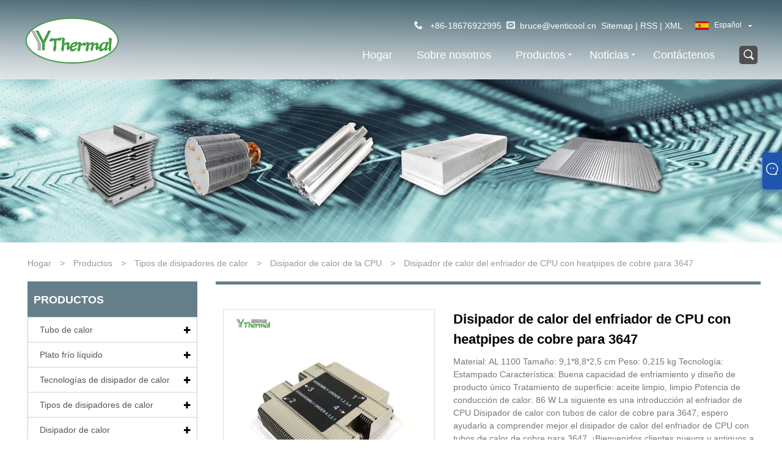

--- FILE ---
content_type: text/html; charset=utf-8
request_url: https://es.zgyyrn.com/cpu-heat-sink/cpu-cooler-heat-sink-with-copper-heatpipes-for-3647
body_size: 14294
content:
<!DOCTYPE HTML>
<!--[if lt IE 7]> <html class="no-js lt-ie9 lt-ie8 lt-ie7 " lang="en"><![endif]-->
<!--[if IE 7]><html class="no-js lt-ie9 lt-ie8 ie7" lang="en"><![endif]-->
<!--[if IE 8]><html class="no-js lt-ie9 ie8" lang="en"><![endif]-->
<!--[if gt IE 8]> <html class="no-js ie9" lang="en"><![endif]-->
<html lang="es">
<head>
    <meta charset="utf-8" />
    <title>China Disipador de calor del enfriador de CPU con tubos de calor de cobre para 3647 Proveedores, fabricantes, f&aacute;brica - Comprar disipador de calor del enfriador de CPU de precio barato con tubos de calor de cobre para 3647 - Yuanyang Thermal</title>
    <meta name="keywords" content="Disipador de calor del enfriador de CPU con tubos de calor de cobre para 3647, fabricantes, proveedores, venta al por mayor, compra, f&aacute;brica, personalizado, en existencia, a granel, muestra gratis, marcas, China, hecho en China, barato, descuento, precio bajo, descuento de compra, precio, Lista de precios, Cotizaci&oacute;n, CE, Moda, Lo m&aacute;s nuevo, Calidad, Avanzado, Durable, F&aacute;cil de mantener, Lo &uacute;ltimo en ventas, Con clase, Elegante" />
    <meta name="description" content="Disipador de calor para enfriador de CPU al por mayor con tubos de calor de cobre para 3647 fabricado en China con certificaci&oacute;n CE de Yuanyang Thermal, que es uno de los fabricantes y proveedores en China. Compre el disipador de calor del enfriador de CPU m&aacute;s vendido, moderno y de alta calidad con Heatpipes de cobre para 3647 con un precio bajo o econ&oacute;mico en nuestra f&aacute;brica. Tambi&eacute;n le proporcionamos lista de precios, cotizaci&oacute;n y muestra gratis. Nuestros productos personalizados en stock admiten marcas y al por mayor. Nuestro producto no s&oacute;lo es f&aacute;cil de mantener sino tambi&eacute;n duradero. Si est&aacute; interesado en nuestros productos, puede obtener un descuento. Nuestro dise&ntilde;o es elegante y elegante. Bienvenido a comprar productos con descuento que son los m&aacute;s nuevos y avanzados de nuestra parte." />
    <script>var inquirySummitType = 0;var inquiryLocation = "success.html";</script><link rel="canonical" href="https://es.zgyyrn.com/cpu-heat-sink/cpu-cooler-heat-sink-with-copper-heatpipes-for-3647" />
<link rel="icon" type="image/x-icon" href="//d.hzytb.com/images/20220610/162608/689017.png" type="image/x-icon">
<link rel="shortcut icon" type="image/x-icon" href="//d.hzytb.com/images/20220610/162608/689017.png" type="image/x-icon">

<meta http-equiv="Content-Type" content="text/html; charset=UTF-8" />
<meta name="viewport" content="width=device-width, initial-scale=1.0" />
<meta name="format-detection" content="telephone=no" />
<meta name="apple-mobile-web-app-capable" content="yes" />
<meta name="apple-mobile-web-app-status-bar-style" content="black" />
<link rel="stylesheet" href="/static/js/layui-new/css/layui.css" />
<link rel="stylesheet" href="/static/css/layui-grid.css" />
<link rel="stylesheet" href="/templates/1013yy/css/global.css" type="text/css" media="all" />
<link rel="stylesheet" href="/templates/1013yy/css/product_list.css" type="text/css" media="all" />
<link rel="stylesheet" href="/templates/1013yy/css/blockcategories.css" type="text/css" media="all" />
<link rel="stylesheet" href="/templates/1013yy/css/jm.css" type="text/css" media="all" />

<link rel="stylesheet" href="/templates/1013yy/css/category.css" type="text/css" media="all" />
<script type="text/javascript" src="/templates/1013yy/js/jquery-1.11.0.min.js"></script>
<script type="text/javascript" src="/templates/1013yy/js/global.js"></script>
<script type="text/javascript" src="/templates/1013yy/js/treemanagement.js"></script>
<script type="text/javascript" src="/templates/1013yy/js/js.js"></script>

<link href="/templates/1013yy/css/main.css" rel="stylesheet">
<link href="/templates/1013yy/css/style.css" rel="stylesheet">
<link type="text/css" rel="stylesheet" href="/templates/1013yy/css/language.css" />
<link type="text/css" rel="stylesheet" href="/templates/1013yy/css/custom_service_on.css" />
<link type="text/css" rel="stylesheet" href="/templates/1013yy/css/custom_service_off.css" />
<link type="text/css" rel="stylesheet" href="/templates/1013yy/css/bottom_service.css" />

<script type="text/javascript" src="/templates/1013yy/js/jquery-1.11.0.min.js"></script>
<script src="/templates/1013yy/js/language.js"></script>
<script type="text/javascript" src="/templates/1013yy/js/validform.min.js"></script>
<script type='text/javascript' src='/templates/1013yy/js/jquery.themepunch.tools.min.js'></script>
<script src="/templates/1013yy/js/common.js"></script>
<script type="text/javascript" src="/templates/1013yy/js/bottom_service.js"></script>
<script src="/templates/1013yy/js/owl.carousel.js"></script>
<script type="text/javascript" src="/templates/1013yy/js/jquery.flexslider-min.js"></script>
<script src="/templates/1013yy/js/jquery.cookie.js"></script>
<script src="/templates/1013yy/js/skrollr.min.js"></script>
<!--[if lt IE 9]>
<script src="/templates/1013yy/js/html5.js"></script>
<![endif]-->

<script type="text/javascript" src="/templates/1013yy/js/js.js"></script>
<!--[if lt IE 9]>
<script src="/templates/1013yy/js/html5.js"></script>
<![endif]-->
<link href="/templates/1013yy/css/font.css" rel="stylesheet">

<script src="/static/js/layui-new/layui.js"></script>
<style>
    .index-partner-wrap {display:none;}</style>
<link href="/templates/1013yy/css/ues-base.css" rel="stylesheet">
</head>
<body>
	<header class="head-wrapper">
    <nav class="nav-bar">
        <div class="logo"><a href="/"><img src="//d.hzytb.com/images/20220610/153931/859201.png" alt="Dongguan Yuanyang Thermal Technology Co., Ltd"></a></div>
		        <section class="nav-wrap">

			
            <div class="ues-clear">
				<div class="change-language ensemble language">
					<div class="change-language-info language-info">
						<div class="change-language-title medium-title title-hide language-title">
							<div class="language-flag language-flag-en">
								<div class="language-flag"><a title="Espa&ntilde;ol" href="javascript:;"> <b class="country-flag"><img src="/upload/lang/es.gif" alt="Espa&ntilde;ol" /></b> <span>Espa&ntilde;ol</span> </a></div>
							</div>
							<b class="language-icon"></b> </div>
						<div class="change-language-cont sub-content language-cont">
							<ul class="prisna-wp-translate-seo" >
																<li class="language-flag"> <a title="English" href="https://www.zgyyrn.com"> <b class="country-flag"><img src="/upload/lang/en.gif" alt="English" /></b> <span>English</span> </a> </li>
																<li class="language-flag"> <a title="Espa&ntilde;ol" href="https://es.zgyyrn.com"> <b class="country-flag"><img src="/upload/lang/es.gif" alt="Espa&ntilde;ol" /></b> <span>Espa&ntilde;ol</span> </a> </li>
																<li class="language-flag"> <a title="Portugu&ecirc;s" href="https://pt.zgyyrn.com"> <b class="country-flag"><img src="/upload/lang/pt.gif" alt="Portugu&ecirc;s" /></b> <span>Portugu&ecirc;s</span> </a> </li>
																<li class="language-flag"> <a title="русский" href="https://ru.zgyyrn.com"> <b class="country-flag"><img src="/upload/lang/ru.gif" alt="русский" /></b> <span>русский</span> </a> </li>
																<li class="language-flag"> <a title="fran&ccedil;ais" href="https://fr.zgyyrn.com"> <b class="country-flag"><img src="/upload/lang/fr.gif" alt="fran&ccedil;ais" /></b> <span>fran&ccedil;ais</span> </a> </li>
																<li class="language-flag"> <a title="日本語" href="https://ja.zgyyrn.com"> <b class="country-flag"><img src="/upload/lang/ja.gif" alt="日本語" /></b> <span>日本語</span> </a> </li>
																<li class="language-flag"> <a title="Deutsch" href="https://de.zgyyrn.com"> <b class="country-flag"><img src="/upload/lang/de.gif" alt="Deutsch" /></b> <span>Deutsch</span> </a> </li>
																<li class="language-flag"> <a title="Tiếng Việt" href="https://vi.zgyyrn.com"> <b class="country-flag"><img src="/upload/lang/vi.gif" alt="Tiếng Việt" /></b> <span>Tiếng Việt</span> </a> </li>
																<li class="language-flag"> <a title="Italiano" href="https://it.zgyyrn.com"> <b class="country-flag"><img src="/upload/lang/it.gif" alt="Italiano" /></b> <span>Italiano</span> </a> </li>
																<li class="language-flag"> <a title="Nederlands" href="https://nl.zgyyrn.com"> <b class="country-flag"><img src="/upload/lang/nl.gif" alt="Nederlands" /></b> <span>Nederlands</span> </a> </li>
																<li class="language-flag"> <a title="ไทย" href="https://th.zgyyrn.com"> <b class="country-flag"><img src="/upload/lang/th.gif" alt="ไทย" /></b> <span>ไทย</span> </a> </li>
																<li class="language-flag"> <a title="Polski" href="https://pl.zgyyrn.com"> <b class="country-flag"><img src="/upload/lang/pl.gif" alt="Polski" /></b> <span>Polski</span> </a> </li>
																<li class="language-flag"> <a title="한국어" href="https://ko.zgyyrn.com"> <b class="country-flag"><img src="/upload/lang/ko.gif" alt="한국어" /></b> <span>한국어</span> </a> </li>
																<li class="language-flag"> <a title="Svenska" href="https://sv.zgyyrn.com"> <b class="country-flag"><img src="/upload/lang/sv.gif" alt="Svenska" /></b> <span>Svenska</span> </a> </li>
																<li class="language-flag"> <a title="magyar" href="https://hu.zgyyrn.com"> <b class="country-flag"><img src="/upload/lang/hu.gif" alt="magyar" /></b> <span>magyar</span> </a> </li>
																<li class="language-flag"> <a title="Malay" href="https://ms.zgyyrn.com"> <b class="country-flag"><img src="/upload/lang/ms.gif" alt="Malay" /></b> <span>Malay</span> </a> </li>
																<li class="language-flag"> <a title="বাংলা" href="https://bn.zgyyrn.com"> <b class="country-flag"><img src="/upload/lang/bn.gif" alt="বাংলা" /></b> <span>বাংলা</span> </a> </li>
																<li class="language-flag"> <a title="Dansk" href="https://da.zgyyrn.com"> <b class="country-flag"><img src="/upload/lang/da.gif" alt="Dansk" /></b> <span>Dansk</span> </a> </li>
																<li class="language-flag"> <a title="Suomi" href="https://fi.zgyyrn.com"> <b class="country-flag"><img src="/upload/lang/fi.gif" alt="Suomi" /></b> <span>Suomi</span> </a> </li>
																<li class="language-flag"> <a title="हिन्दी" href="https://hi.zgyyrn.com"> <b class="country-flag"><img src="/upload/lang/hi.gif" alt="हिन्दी" /></b> <span>हिन्दी</span> </a> </li>
																<li class="language-flag"> <a title="Pilipino" href="https://tl.zgyyrn.com"> <b class="country-flag"><img src="/upload/lang/tl.gif" alt="Pilipino" /></b> <span>Pilipino</span> </a> </li>
																<li class="language-flag"> <a title="T&uuml;rk" href="https://tr.zgyyrn.com"> <b class="country-flag"><img src="/upload/lang/tr.gif" alt="T&uuml;rk" /></b> <span>T&uuml;rk</span> </a> </li>
																<li class="language-flag"> <a title="Gaeilge" href="https://ga.zgyyrn.com"> <b class="country-flag"><img src="/upload/lang/ga.gif" alt="Gaeilge" /></b> <span>Gaeilge</span> </a> </li>
																<li class="language-flag"> <a title="عربى" href="https://ar.zgyyrn.com"> <b class="country-flag"><img src="/upload/lang/ar.gif" alt="عربى" /></b> <span>عربى</span> </a> </li>
																<li class="language-flag"> <a title="Indonesia" href="https://id.zgyyrn.com"> <b class="country-flag"><img src="/upload/lang/id.gif" alt="Indonesia" /></b> <span>Indonesia</span> </a> </li>
																<li class="language-flag"> <a title="norsk" href="https://no.zgyyrn.com"> <b class="country-flag"><img src="/upload/lang/no.gif" alt="norsk" /></b> <span>norsk</span> </a> </li>
																<li class="language-flag"> <a title="اردو" href="https://ur.zgyyrn.com"> <b class="country-flag"><img src="/upload/lang/urdu.gif" alt="اردو" /></b> <span>اردو</span> </a> </li>
																<li class="language-flag"> <a title="če&scaron;tina" href="https://cs.zgyyrn.com"> <b class="country-flag"><img src="/upload/lang/cs.gif" alt="če&scaron;tina" /></b> <span>če&scaron;tina</span> </a> </li>
																<li class="language-flag"> <a title="&Epsilon;&lambda;&lambda;&eta;&nu;&iota;&kappa;ά" href="https://el.zgyyrn.com"> <b class="country-flag"><img src="/upload/lang/el.gif" alt="&Epsilon;&lambda;&lambda;&eta;&nu;&iota;&kappa;ά" /></b> <span>&Epsilon;&lambda;&lambda;&eta;&nu;&iota;&kappa;ά</span> </a> </li>
																<li class="language-flag"> <a title="Українська" href="https://uk.zgyyrn.com"> <b class="country-flag"><img src="/upload/lang/uk.gif" alt="Українська" /></b> <span>Українська</span> </a> </li>
																<li class="language-flag"> <a title="Javanese" href="https://jw.zgyyrn.com"> <b class="country-flag"><img src="/upload/lang/javanese.gif" alt="Javanese" /></b> <span>Javanese</span> </a> </li>
																<li class="language-flag"> <a title="فارسی" href="https://fa.zgyyrn.com"> <b class="country-flag"><img src="/upload/lang/fa.gif" alt="فارسی" /></b> <span>فارسی</span> </a> </li>
																<li class="language-flag"> <a title="தமிழ்" href="https://ta.zgyyrn.com"> <b class="country-flag"><img src="/upload/lang/tamil.gif" alt="தமிழ்" /></b> <span>தமிழ்</span> </a> </li>
																<li class="language-flag"> <a title="తెలుగు" href="https://te.zgyyrn.com"> <b class="country-flag"><img src="/upload/lang/telugu.gif" alt="తెలుగు" /></b> <span>తెలుగు</span> </a> </li>
																<li class="language-flag"> <a title="नेपाली" href="https://ne.zgyyrn.com"> <b class="country-flag"><img src="/upload/lang/nepali.gif" alt="नेपाली" /></b> <span>नेपाली</span> </a> </li>
																<li class="language-flag"> <a title="Burmese" href="https://my.zgyyrn.com"> <b class="country-flag"><img src="/upload/lang/my.gif" alt="Burmese" /></b> <span>Burmese</span> </a> </li>
																<li class="language-flag"> <a title="български" href="https://bg.zgyyrn.com"> <b class="country-flag"><img src="/upload/lang/bg.gif" alt="български" /></b> <span>български</span> </a> </li>
																<li class="language-flag"> <a title="ລາວ" href="https://lo.zgyyrn.com"> <b class="country-flag"><img src="/upload/lang/lo.gif" alt="ລາວ" /></b> <span>ລາວ</span> </a> </li>
																<li class="language-flag"> <a title="Latine" href="https://la.zgyyrn.com"> <b class="country-flag"><img src="/upload/lang/la.gif" alt="Latine" /></b> <span>Latine</span> </a> </li>
																<li class="language-flag"> <a title="Қазақ" href="https://kk.zgyyrn.com"> <b class="country-flag"><img src="/upload/lang/kk.gif" alt="Қазақ" /></b> <span>Қазақ</span> </a> </li>
																<li class="language-flag"> <a title="Euskal" href="https://eu.zgyyrn.com"> <b class="country-flag"><img src="/upload/lang/eu.gif" alt="Euskal" /></b> <span>Euskal</span> </a> </li>
																<li class="language-flag"> <a title="Azərbaycan" href="https://az.zgyyrn.com"> <b class="country-flag"><img src="/upload/lang/az.gif" alt="Azərbaycan" /></b> <span>Azərbaycan</span> </a> </li>
																<li class="language-flag"> <a title="slovensk&yacute;" href="https://sk.zgyyrn.com"> <b class="country-flag"><img src="/upload/lang/sk.gif" alt="slovensk&yacute;" /></b> <span>slovensk&yacute;</span> </a> </li>
																<li class="language-flag"> <a title="Македонски" href="https://mk.zgyyrn.com"> <b class="country-flag"><img src="/upload/lang/mk.gif" alt="Македонски" /></b> <span>Македонски</span> </a> </li>
																<li class="language-flag"> <a title="Lietuvos" href="https://lt.zgyyrn.com"> <b class="country-flag"><img src="/upload/lang/lt.gif" alt="Lietuvos" /></b> <span>Lietuvos</span> </a> </li>
																<li class="language-flag"> <a title="Eesti Keel" href="https://et.zgyyrn.com"> <b class="country-flag"><img src="/upload/lang/et.gif" alt="Eesti Keel" /></b> <span>Eesti Keel</span> </a> </li>
																<li class="language-flag"> <a title="Rom&acirc;nă" href="https://ro.zgyyrn.com"> <b class="country-flag"><img src="/upload/lang/ro.gif" alt="Rom&acirc;nă" /></b> <span>Rom&acirc;nă</span> </a> </li>
																<li class="language-flag"> <a title="Slovenski" href="https://sl.zgyyrn.com"> <b class="country-flag"><img src="/upload/lang/sl.gif" alt="Slovenski" /></b> <span>Slovenski</span> </a> </li>
																<li class="language-flag"> <a title="मराठी" href="https://mr.zgyyrn.com"> <b class="country-flag"><img src="/upload/lang/marathi.gif" alt="मराठी" /></b> <span>मराठी</span> </a> </li>
																<li class="language-flag"> <a title="Српски" href="https://sr.zgyyrn.com"> <b class="country-flag"><img src="/upload/lang/sr.gif" alt="Српски" /></b> <span>Српски</span> </a> </li>
															</ul>
						</div>
					</div>
				</div>
	
				<div class="head-contact">
					<div class="head-phone"><span data-txt="Phone">&nbsp;&nbsp; <b>+86-18676922995</b>&nbsp;&nbsp; </span><a href="tel:+86-18676922995" class="clickLog" data-position="top" data-type="phone"></a></div>
					<div class="head-email"><span data-txt="Email">&nbsp;&nbsp;<b><a href="/cdn-cgi/l/email-protection#583a2a2d3b3d182e3d362c313b373734763b36" class="clickLog" data-position="top" data-type="email"><span class="__cf_email__" data-cfemail="e18393948284a197848f9588828e8e8dcf828f">[email&#160;protected]</span></a></b></span></div>
					<div class="heaf_map">&nbsp;&nbsp;<a href="/sitemap.html">Sitemap</a>&nbsp;|&nbsp;<a href="/rss.xml">RSS</a>&nbsp;|&nbsp;<a href="/sitemap.xml">XML</a> </div>
	
				</div>
	
				<link href="/templates/1013yy/css/language.css" rel="stylesheet">
				<script data-cfasync="false" src="/cdn-cgi/scripts/5c5dd728/cloudflare-static/email-decode.min.js"></script><script>
					$(document).ready(function(){
						$('.language').addClass('pc-language');
						$('.pc-language').mouseover(function(){
							$(this).find(".language-cont").addClass('language-cont-hover');
						}).mouseout(function(){
							$(this).find(".language-cont").removeClass('language-cont-hover');
						});
	
					});
	
	
				</script>
			</div>

            <section class="nav-right">
                <ul class="nav">
                                        <li class="">
                        <a href="/" title="Hogar">Hogar</a>
                                            </li>
                                        <li class="">
                        <a href="/about.html" title="Sobre nosotros">Sobre nosotros</a>
                                            </li>
                                        <li class="products">
                        <a href="/products.html" title="Productos">Productos</a>
                                                <ul>
                                                        <li>
                                <a href="/heat-pipe/" title="Tubo de calor">Tubo de calor</a>
                                                                <ul>
                                                                        <li>
                                        <a href="/heat-pipe/copper-heat-pipe/" title="Tubo de calor de cobre">Tubo de calor de cobre</a>
                                    </li>
                                                                        <li>
                                        <a href="/heat-pipe/copper-tube/" title="Tubo de cobre">Tubo de cobre</a>
                                    </li>
                                                                        <li>
                                        <a href="/heat-pipe/aluminum-extrusion-design/" title="Dise&ntilde;o de extrusi&oacute;n de aluminio">Dise&ntilde;o de extrusi&oacute;n de aluminio</a>
                                    </li>
                                                                        <li>
                                        <a href="/heat-pipe/heat-sink-heat-pipe/" title="Tubo de calor del disipador de calor">Tubo de calor del disipador de calor</a>
                                    </li>
                                                                        <li>
                                        <a href="/heat-pipe/aluminum-and-copper-heat-pipe-and-tube/" title="Tubos y tubos de calor de aluminio y cobre">Tubos y tubos de calor de aluminio y cobre</a>
                                    </li>
                                                                        <li>
                                        <a href="/heat-pipe/aluminum-skiving-fin/" title="Aleta de aluminio">Aleta de aluminio</a>
                                    </li>
                                                                        <li>
                                        <a href="/heat-pipe/aluminum-copper-skiving-design/" title="Dise&ntilde;o de corte de cobre y aluminio">Dise&ntilde;o de corte de cobre y aluminio</a>
                                    </li>
                                                                        <li>
                                        <a href="/heat-pipe/heat-pipe-welding-radiator/" title="Radiador de soldadura de tubo de calor">Radiador de soldadura de tubo de calor</a>
                                    </li>
                                                                    </ul>
                                                            </li>
                                                        <li>
                                <a href="/liquid-cold-plate/" title="Plato fr&iacute;o l&iacute;quido">Plato fr&iacute;o l&iacute;quido</a>
                                                                <ul>
                                                                        <li>
                                        <a href="/liquid-cold-plate/hi-contact-tube-liquid-cold-plate/" title="Placa fr&iacute;a de l&iacute;quido con tubo de alto contacto">Placa fr&iacute;a de l&iacute;quido con tubo de alto contacto</a>
                                    </li>
                                                                        <li>
                                        <a href="/liquid-cold-plate/friction-welding-liquid-cold-plate/" title="Placa fr&iacute;a l&iacute;quida de soldadura por fricci&oacute;n">Placa fr&iacute;a l&iacute;quida de soldadura por fricci&oacute;n</a>
                                    </li>
                                                                    </ul>
                                                            </li>
                                                        <li>
                                <a href="/heat-sink-technologies/" title="Tecnolog&iacute;as de disipador de calor">Tecnolog&iacute;as de disipador de calor</a>
                                                                <ul>
                                                                        <li>
                                        <a href="/heat-sink-technologies/extruded-heat-sink/" title="Disipador de calor extruido">Disipador de calor extruido</a>
                                    </li>
                                                                        <li>
                                        <a href="/heat-sink-technologies/skiving-fin-heat-sink/" title="Disipador de calor de aleta biselada">Disipador de calor de aleta biselada</a>
                                    </li>
                                                                        <li>
                                        <a href="/heat-sink-technologies/heat-pipe-heat-sink/" title="Disipador de calor de tubo de calor">Disipador de calor de tubo de calor</a>
                                    </li>
                                                                        <li>
                                        <a href="/heat-sink-technologies/zipper-fin-with-heat-pipes/" title="Tubos de calor con aleta de cremallera">Tubos de calor con aleta de cremallera</a>
                                    </li>
                                                                        <li>
                                        <a href="/heat-sink-technologies/bonded-fin-heat-sink/" title="Disipador de calor de aleta adherida">Disipador de calor de aleta adherida</a>
                                    </li>
                                                                        <li>
                                        <a href="/heat-sink-technologies/soldering-heat-sink/" title="Disipador de calor de soldadura">Disipador de calor de soldadura</a>
                                    </li>
                                                                        <li>
                                        <a href="/heat-sink-technologies/folded-fin-heat-sink/" title="Disipador de calor de aleta plegada">Disipador de calor de aleta plegada</a>
                                    </li>
                                                                        <li>
                                        <a href="/heat-sink-technologies/pin-fin-heat-sink/" title="Disipador de calor de aleta de pasador">Disipador de calor de aleta de pasador</a>
                                    </li>
                                                                        <li>
                                        <a href="/heat-sink-technologies/stamped-fin-heat-sink/" title="Disipador de calor de aleta estampada">Disipador de calor de aleta estampada</a>
                                    </li>
                                                                    </ul>
                                                            </li>
                                                        <li>
                                <a href="/heat-sink-types/" title="Tipos de disipadores de calor">Tipos de disipadores de calor</a>
                                                                <ul>
                                                                        <li>
                                        <a href="/heat-sink-types/led-heatsink/" title="Disipador de calor LED">Disipador de calor LED</a>
                                    </li>
                                                                        <li>
                                        <a href="/heat-sink-types/cpu-heat-sink/" title="Disipador de calor de la CPU">Disipador de calor de la CPU</a>
                                    </li>
                                                                        <li>
                                        <a href="/heat-sink-types/server-heat-sink/" title="Disipador de calor del servidor">Disipador de calor del servidor</a>
                                    </li>
                                                                    </ul>
                                                            </li>
                                                        <li>
                                <a href="/heat-sink/" title="Disipador de calor">Disipador de calor</a>
                                                                <ul>
                                                                        <li>
                                        <a href="/heat-sink/led-heat-sink/" title="Disipador de calor LED">Disipador de calor LED</a>
                                    </li>
                                                                        <li>
                                        <a href="/heat-sink/chip-heat-sink/" title="Disipador de calor de chips">Disipador de calor de chips</a>
                                    </li>
                                                                        <li>
                                        <a href="/heat-sink/stacked-fin-heat-sink/" title="Disipador de calor de aletas apiladas">Disipador de calor de aletas apiladas</a>
                                    </li>
                                                                        <li>
                                        <a href="/heat-sink/led-light-radiator/" title="Radiador de luz LED">Radiador de luz LED</a>
                                    </li>
                                                                    </ul>
                                                            </li>
                                                        <li>
                                <a href="/cold-plate/" title="Plato frio">Plato frio</a>
                                                                <ul>
                                                                        <li>
                                        <a href="/cold-plate/fsw-cold-plate/" title="Placa fr&iacute;a FSW">Placa fr&iacute;a FSW</a>
                                    </li>
                                                                        <li>
                                        <a href="/cold-plate/optical-fiber-cold-plate/" title="Placa fr&iacute;a de fibra &oacute;ptica">Placa fr&iacute;a de fibra &oacute;ptica</a>
                                    </li>
                                                                        <li>
                                        <a href="/cold-plate/laser-equipment-cold-plate/" title="Placa fr&iacute;a del equipo l&aacute;ser">Placa fr&iacute;a del equipo l&aacute;ser</a>
                                    </li>
                                                                        <li>
                                        <a href="/cold-plate/cooling-plate/" title="Placa de enfriamiento">Placa de enfriamiento</a>
                                    </li>
                                                                        <li>
                                        <a href="/cold-plate/liquid-cool-plate/" title="Placa de refrigeraci&oacute;n l&iacute;quida">Placa de refrigeraci&oacute;n l&iacute;quida</a>
                                    </li>
                                                                        <li>
                                        <a href="/cold-plate/water-cooling-plate/" title="Placa de refrigeraci&oacute;n por agua">Placa de refrigeraci&oacute;n por agua</a>
                                    </li>
                                                                    </ul>
                                                            </li>
                                                        <li>
                                <a href="/zipper-fin-heat-sink/" title="Disipador de calor con aleta de cremallera">Disipador de calor con aleta de cremallera</a>
                                                                <ul>
                                                                        <li>
                                        <a href="/zipper-fin-heat-sink/cpu-zipper-fin-heat-sink/" title="Disipador de calor de aleta con cremallera para CPU">Disipador de calor de aleta con cremallera para CPU</a>
                                    </li>
                                                                        <li>
                                        <a href="/zipper-fin-heat-sink/photography-lamp-heat-sink/" title="Disipador de calor de l&aacute;mpara de fotograf&iacute;a">Disipador de calor de l&aacute;mpara de fotograf&iacute;a</a>
                                    </li>
                                                                        <li>
                                        <a href="/zipper-fin-heat-sink/stage-light-heat-sink/" title="Disipador de calor de luz de escenario">Disipador de calor de luz de escenario</a>
                                    </li>
                                                                    </ul>
                                                            </li>
                                                        <li>
                                <a href="/servers-heat-sink/" title="Disipador de calor para servidores">Disipador de calor para servidores</a>
                                                                <ul>
                                                                        <li>
                                        <a href="/servers-heat-sink/1u-servers-heat-sink/" title="Disipador de calor para servidores 1U">Disipador de calor para servidores 1U</a>
                                    </li>
                                                                        <li>
                                        <a href="/servers-heat-sink/1-5u-servers-heat-sink/" title="Disipador de calor para servidores 1.5U">Disipador de calor para servidores 1.5U</a>
                                    </li>
                                                                        <li>
                                        <a href="/servers-heat-sink/1u-servers-heat-sink_3263/" title="Disipador de calor para servidores 2U">Disipador de calor para servidores 2U</a>
                                    </li>
                                                                        <li>
                                        <a href="/servers-heat-sink/copper-heat-sink/" title="Disipador de calor de cobre">Disipador de calor de cobre</a>
                                    </li>
                                                                        <li>
                                        <a href="/servers-heat-sink/aluminum-heat-sink/" title="Disipador de calor de aluminio">Disipador de calor de aluminio</a>
                                    </li>
                                                                        <li>
                                        <a href="/servers-heat-sink/skiving-fin-folder-fin/" title="Aleta de esquilado (aleta de carpeta)">Aleta de esquilado (aleta de carpeta)</a>
                                    </li>
                                                                        <li>
                                        <a href="/servers-heat-sink/heat-sink-with-fan/" title="Disipador de calor con ventilador">Disipador de calor con ventilador</a>
                                    </li>
                                                                        <li>
                                        <a href="/servers-heat-sink/skiving-fin-and-folder-fin/" title="Aleta para esquivar y aleta para plegar">Aleta para esquivar y aleta para plegar</a>
                                    </li>
                                                                    </ul>
                                                            </li>
                                                        <li>
                                <a href="/radiator/" title="Disipador de calor del radiador">Disipador de calor del radiador</a>
                                                                <ul>
                                                                        <li>
                                        <a href="/radiator/aluminum-radiator/" title="Radiador de aluminio">Radiador de aluminio</a>
                                    </li>
                                                                        <li>
                                        <a href="/radiator/cpu-heat-sink-fan/" title="Ventilador del disipador de calor de la CPU">Ventilador del disipador de calor de la CPU</a>
                                    </li>
                                                                        <li>
                                        <a href="/radiator/heat-pipe-radiator/" title="Radiador de tubo de calor">Radiador de tubo de calor</a>
                                    </li>
                                                                        <li>
                                        <a href="/radiator/bukcle-heat-sink/" title="Disipador de calor Bukcle">Disipador de calor Bukcle</a>
                                    </li>
                                                                    </ul>
                                                            </li>
                                                        <li>
                                <a href="/al-vc/" title="AL VC">AL VC</a>
                                                            </li>
                                                    </ul>
                                            </li>
                                        <li class="">
                        <a href="/news.html" title="Noticias">Noticias</a>
                                                <ul>
                                                        <li>
                                <a href="/news/433.html" title="Noticias de la compa&ntilde;&iacute;a">Noticias de la compa&ntilde;&iacute;a</a>
                                                            </li>
                                                        <li>
                                <a href="/news/482.html" title="Noticias de la Industria">Noticias de la Industria</a>
                                                            </li>
                                                        <li>
                                <a href="/news/531.html" title="Preguntas m&aacute;s frecuentes">Preguntas m&aacute;s frecuentes</a>
                                                            </li>
                                                    </ul>
                                            </li>
                                        <li class="">
                        <a href="/contact.html" title="Cont&aacute;ctenos">Cont&aacute;ctenos</a>
                                            </li>
                                    </ul>
                <section class="head-search-wrap wrap-hide">
                    <form action="/products.html" method="get">
                        <section class="head-search">
                            <input class="search-ipt" type="text" placeholder="Busca aquí" name="wd" id="wd">
                            <input class="search-btn" type="submit" id="searchsubmit" value="">
                        </section>
                        <span class="search-title"></span>
                    </form>

            </section>
        </section>
    </nav>
</header>
<script>
    function MM_findObj(n, d) { //v4.01
        var p, i, x; if (!d) d = document; if ((p = n.indexOf("?")) > 0 && parent.frames.length) {
            d = parent.frames[n.substring(p + 1)].document; n = n.substring(0, p);
        }
        if (!(x = d[n]) && d.all) x = d.all[n]; for (i = 0; !x && i < d.forms.length; i++) x = d.forms[i][n];
        for (i = 0; !x && d.layers && i < d.layers.length; i++) x = MM_findObj(n, d.layers[i].document);
        if (!x && d.getElementById) x = d.getElementById(n); return x;
    }</script>
<div class="nav-banner"><img src="//d.hzytb.com/images/20240320/144855/747756.jpg" /></div>
    <div id="page">
        <div class="columns-container">
            <div id="columns" class="container">
                <!-- Breadcrumb -->
                <div class="layui-breadcrumb ues-breadcrumb" lay-separator=" &gt; ">
	<a href="/">Hogar</a>
		<a href="/products.html" title="Productos">Productos</a>
		<a href="/heat-sink-types/" title="Tipos de disipadores de calor">Tipos de disipadores de calor</a>
		<a href="/heat-sink-types/cpu-heat-sink/" title="Disipador de calor de la CPU">Disipador de calor de la CPU</a>
		<a href="/cpu-heat-sink/cpu-cooler-heat-sink-with-copper-heatpipes-for-3647" title="Disipador de calor del enfriador de CPU con heatpipes de cobre para 3647">Disipador de calor del enfriador de CPU con heatpipes de cobre para 3647</a>
	</div>
                <!-- /Breadcrumb -->
                <div class="row">
                    <div id="top_column" class="center_column col-xs-12 col-sm-12"></div>
                </div>
                <div class="row">
                    <div id="left_column" class="column col-xs-12 col-sm-3">
                        <!-- Block categories module -->
                        <div id="categories_block_left" class="block">
							<h2 class="title_block">productos</h2>
							<div class="block_content">
								<ul class="tree dhtml" style="display: block;">
																		<li>
										<h3><a href="/heat-pipe/" title="Tubo de calor">Tubo de calor</a></h3>
																				<ul>
																						<li><a href="/heat-pipe/copper-heat-pipe/" title="Tubo de calor de cobre">Tubo de calor de cobre</a></li>
																						<li><a href="/heat-pipe/copper-tube/" title="Tubo de cobre">Tubo de cobre</a></li>
																						<li><a href="/heat-pipe/aluminum-extrusion-design/" title="Dise&ntilde;o de extrusi&oacute;n de aluminio">Dise&ntilde;o de extrusi&oacute;n de aluminio</a></li>
																						<li><a href="/heat-pipe/heat-sink-heat-pipe/" title="Tubo de calor del disipador de calor">Tubo de calor del disipador de calor</a></li>
																						<li><a href="/heat-pipe/aluminum-and-copper-heat-pipe-and-tube/" title="Tubos y tubos de calor de aluminio y cobre">Tubos y tubos de calor de aluminio y cobre</a></li>
																						<li><a href="/heat-pipe/aluminum-skiving-fin/" title="Aleta de aluminio">Aleta de aluminio</a></li>
																						<li><a href="/heat-pipe/aluminum-copper-skiving-design/" title="Dise&ntilde;o de corte de cobre y aluminio">Dise&ntilde;o de corte de cobre y aluminio</a></li>
																						<li><a href="/heat-pipe/heat-pipe-welding-radiator/" title="Radiador de soldadura de tubo de calor">Radiador de soldadura de tubo de calor</a></li>
																					</ul>
																			</li>
																		<li>
										<h3><a href="/liquid-cold-plate/" title="Plato fr&iacute;o l&iacute;quido">Plato fr&iacute;o l&iacute;quido</a></h3>
																				<ul>
																						<li><a href="/liquid-cold-plate/hi-contact-tube-liquid-cold-plate/" title="Placa fr&iacute;a de l&iacute;quido con tubo de alto contacto">Placa fr&iacute;a de l&iacute;quido con tubo de alto contacto</a></li>
																						<li><a href="/liquid-cold-plate/friction-welding-liquid-cold-plate/" title="Placa fr&iacute;a l&iacute;quida de soldadura por fricci&oacute;n">Placa fr&iacute;a l&iacute;quida de soldadura por fricci&oacute;n</a></li>
																					</ul>
																			</li>
																		<li>
										<h3><a href="/heat-sink-technologies/" title="Tecnolog&iacute;as de disipador de calor">Tecnolog&iacute;as de disipador de calor</a></h3>
																				<ul>
																						<li><a href="/heat-sink-technologies/extruded-heat-sink/" title="Disipador de calor extruido">Disipador de calor extruido</a></li>
																						<li><a href="/heat-sink-technologies/skiving-fin-heat-sink/" title="Disipador de calor de aleta biselada">Disipador de calor de aleta biselada</a></li>
																						<li><a href="/heat-sink-technologies/heat-pipe-heat-sink/" title="Disipador de calor de tubo de calor">Disipador de calor de tubo de calor</a></li>
																						<li><a href="/heat-sink-technologies/zipper-fin-with-heat-pipes/" title="Tubos de calor con aleta de cremallera">Tubos de calor con aleta de cremallera</a></li>
																						<li><a href="/heat-sink-technologies/bonded-fin-heat-sink/" title="Disipador de calor de aleta adherida">Disipador de calor de aleta adherida</a></li>
																						<li><a href="/heat-sink-technologies/soldering-heat-sink/" title="Disipador de calor de soldadura">Disipador de calor de soldadura</a></li>
																						<li><a href="/heat-sink-technologies/folded-fin-heat-sink/" title="Disipador de calor de aleta plegada">Disipador de calor de aleta plegada</a></li>
																						<li><a href="/heat-sink-technologies/pin-fin-heat-sink/" title="Disipador de calor de aleta de pasador">Disipador de calor de aleta de pasador</a></li>
																						<li><a href="/heat-sink-technologies/stamped-fin-heat-sink/" title="Disipador de calor de aleta estampada">Disipador de calor de aleta estampada</a></li>
																					</ul>
																			</li>
																		<li>
										<h3><a href="/heat-sink-types/" title="Tipos de disipadores de calor">Tipos de disipadores de calor</a></h3>
																				<ul>
																						<li><a href="/heat-sink-types/led-heatsink/" title="Disipador de calor LED">Disipador de calor LED</a></li>
																						<li><a href="/heat-sink-types/cpu-heat-sink/" title="Disipador de calor de la CPU">Disipador de calor de la CPU</a></li>
																						<li><a href="/heat-sink-types/server-heat-sink/" title="Disipador de calor del servidor">Disipador de calor del servidor</a></li>
																					</ul>
																			</li>
																		<li>
										<h3><a href="/heat-sink/" title="Disipador de calor">Disipador de calor</a></h3>
																				<ul>
																						<li><a href="/heat-sink/led-heat-sink/" title="Disipador de calor LED">Disipador de calor LED</a></li>
																						<li><a href="/heat-sink/chip-heat-sink/" title="Disipador de calor de chips">Disipador de calor de chips</a></li>
																						<li><a href="/heat-sink/stacked-fin-heat-sink/" title="Disipador de calor de aletas apiladas">Disipador de calor de aletas apiladas</a></li>
																						<li><a href="/heat-sink/led-light-radiator/" title="Radiador de luz LED">Radiador de luz LED</a></li>
																					</ul>
																			</li>
																		<li>
										<h3><a href="/cold-plate/" title="Plato frio">Plato frio</a></h3>
																				<ul>
																						<li><a href="/cold-plate/fsw-cold-plate/" title="Placa fr&iacute;a FSW">Placa fr&iacute;a FSW</a></li>
																						<li><a href="/cold-plate/optical-fiber-cold-plate/" title="Placa fr&iacute;a de fibra &oacute;ptica">Placa fr&iacute;a de fibra &oacute;ptica</a></li>
																						<li><a href="/cold-plate/laser-equipment-cold-plate/" title="Placa fr&iacute;a del equipo l&aacute;ser">Placa fr&iacute;a del equipo l&aacute;ser</a></li>
																						<li><a href="/cold-plate/cooling-plate/" title="Placa de enfriamiento">Placa de enfriamiento</a></li>
																						<li><a href="/cold-plate/liquid-cool-plate/" title="Placa de refrigeraci&oacute;n l&iacute;quida">Placa de refrigeraci&oacute;n l&iacute;quida</a></li>
																						<li><a href="/cold-plate/water-cooling-plate/" title="Placa de refrigeraci&oacute;n por agua">Placa de refrigeraci&oacute;n por agua</a></li>
																					</ul>
																			</li>
																		<li>
										<h3><a href="/zipper-fin-heat-sink/" title="Disipador de calor con aleta de cremallera">Disipador de calor con aleta de cremallera</a></h3>
																				<ul>
																						<li><a href="/zipper-fin-heat-sink/cpu-zipper-fin-heat-sink/" title="Disipador de calor de aleta con cremallera para CPU">Disipador de calor de aleta con cremallera para CPU</a></li>
																						<li><a href="/zipper-fin-heat-sink/photography-lamp-heat-sink/" title="Disipador de calor de l&aacute;mpara de fotograf&iacute;a">Disipador de calor de l&aacute;mpara de fotograf&iacute;a</a></li>
																						<li><a href="/zipper-fin-heat-sink/stage-light-heat-sink/" title="Disipador de calor de luz de escenario">Disipador de calor de luz de escenario</a></li>
																					</ul>
																			</li>
																		<li>
										<h3><a href="/servers-heat-sink/" title="Disipador de calor para servidores">Disipador de calor para servidores</a></h3>
																				<ul>
																						<li><a href="/servers-heat-sink/1u-servers-heat-sink/" title="Disipador de calor para servidores 1U">Disipador de calor para servidores 1U</a></li>
																						<li><a href="/servers-heat-sink/1-5u-servers-heat-sink/" title="Disipador de calor para servidores 1.5U">Disipador de calor para servidores 1.5U</a></li>
																						<li><a href="/servers-heat-sink/1u-servers-heat-sink_3263/" title="Disipador de calor para servidores 2U">Disipador de calor para servidores 2U</a></li>
																						<li><a href="/servers-heat-sink/copper-heat-sink/" title="Disipador de calor de cobre">Disipador de calor de cobre</a></li>
																						<li><a href="/servers-heat-sink/aluminum-heat-sink/" title="Disipador de calor de aluminio">Disipador de calor de aluminio</a></li>
																						<li><a href="/servers-heat-sink/skiving-fin-folder-fin/" title="Aleta de esquilado (aleta de carpeta)">Aleta de esquilado (aleta de carpeta)</a></li>
																						<li><a href="/servers-heat-sink/heat-sink-with-fan/" title="Disipador de calor con ventilador">Disipador de calor con ventilador</a></li>
																						<li><a href="/servers-heat-sink/skiving-fin-and-folder-fin/" title="Aleta para esquivar y aleta para plegar">Aleta para esquivar y aleta para plegar</a></li>
																					</ul>
																			</li>
																		<li>
										<h3><a href="/radiator/" title="Disipador de calor del radiador">Disipador de calor del radiador</a></h3>
																				<ul>
																						<li><a href="/radiator/aluminum-radiator/" title="Radiador de aluminio">Radiador de aluminio</a></li>
																						<li><a href="/radiator/cpu-heat-sink-fan/" title="Ventilador del disipador de calor de la CPU">Ventilador del disipador de calor de la CPU</a></li>
																						<li><a href="/radiator/heat-pipe-radiator/" title="Radiador de tubo de calor">Radiador de tubo de calor</a></li>
																						<li><a href="/radiator/bukcle-heat-sink/" title="Disipador de calor Bukcle">Disipador de calor Bukcle</a></li>
																					</ul>
																			</li>
																		<li>
										<h3><a href="/al-vc/" title="AL VC">AL VC</a></h3>
																			</li>
																	</ul>
							</div>
						</div>
                        <!-- MODULE Block new products -->
                        <div id="new-products_block_right" class="block products_block">
	<div class="title_block">nuevos productos</div>
	<div class="block_content products-block">
		<ul class="products">
						<li class="clearfix"><a class="products-block-image" href="/heat-pipe-heat-sink/igbt-aluminium-copper-heat-pipe-heat-sink-extrusion"><img class="replace-2x img-responsive" src="//d.hzytb.com/images/20220611/152437/090818.jpg?imageView2/1/w/300/h/300" alt="Extrusi&oacute;n de disipador de calor de tubo de calor de cobre y aluminio IGBT" title="Extrusi&oacute;n de disipador de calor de tubo de calor de cobre y aluminio IGBT" style="width:100px;" /></a>
				<div class="product-content">
					<h5> <a class="product-name" href="/heat-pipe-heat-sink/igbt-aluminium-copper-heat-pipe-heat-sink-extrusion" title="Extrusi&oacute;n de disipador de calor de tubo de calor de cobre y aluminio IGBT">Extrusi&oacute;n de disipador de calor de tubo de calor de cobre y aluminio IGBT</a></h5>
					<div class="price-box"></div>
				</div>
			</li>
						<li class="clearfix"><a class="products-block-image" href="/folded-fin-heat-sink/folded-pin-fin-heatsink"><img class="replace-2x img-responsive" src="//d.hzytb.com/images/20220611/151331/235951.jpg?imageView2/1/w/300/h/300" alt="Disipador de calor de aleta de pasador plegado" title="Disipador de calor de aleta de pasador plegado" style="width:100px;" /></a>
				<div class="product-content">
					<h5> <a class="product-name" href="/folded-fin-heat-sink/folded-pin-fin-heatsink" title="Disipador de calor de aleta de pasador plegado">Disipador de calor de aleta de pasador plegado</a></h5>
					<div class="price-box"></div>
				</div>
			</li>
						<li class="clearfix"><a class="products-block-image" href="/skiving-fin-heat-sink/copper-skiving-fin-heatsink"><img class="replace-2x img-responsive" src="//d.hzytb.com/images/20220611/145859/841080.jpg?imageView2/1/w/300/h/300" alt="Disipador t&eacute;rmico de aleta de corte de cobre" title="Disipador t&eacute;rmico de aleta de corte de cobre" style="width:100px;" /></a>
				<div class="product-content">
					<h5> <a class="product-name" href="/skiving-fin-heat-sink/copper-skiving-fin-heatsink" title="Disipador t&eacute;rmico de aleta de corte de cobre">Disipador t&eacute;rmico de aleta de corte de cobre</a></h5>
					<div class="price-box"></div>
				</div>
			</li>
						<li class="clearfix"><a class="products-block-image" href="/extruded-heat-sink/anodizing-aluminum-profile-extrusion-for-heatsink"><img class="replace-2x img-responsive" src="//d.hzytb.com/images/20220610/180223/487190.jpg?imageView2/1/w/300/h/300" alt="Extrusi&oacute;n de perfil de aluminio anodizado para disipador de calor" title="Extrusi&oacute;n de perfil de aluminio anodizado para disipador de calor" style="width:100px;" /></a>
				<div class="product-content">
					<h5> <a class="product-name" href="/extruded-heat-sink/anodizing-aluminum-profile-extrusion-for-heatsink" title="Extrusi&oacute;n de perfil de aluminio anodizado para disipador de calor">Extrusi&oacute;n de perfil de aluminio anodizado para disipador de calor</a></h5>
					<div class="price-box"></div>
				</div>
			</li>
						<li class="clearfix"><a class="products-block-image" href="/led-heatsink/led-light-heat-sink-aluminum-extrusion"><img class="replace-2x img-responsive" src="//d.hzytb.com/images/20220610/174848/757033.jpg?imageView2/1/w/300/h/300" alt="Extrusi&oacute;n de aluminio con disipador de calor con luz LED" title="Extrusi&oacute;n de aluminio con disipador de calor con luz LED" style="width:100px;" /></a>
				<div class="product-content">
					<h5> <a class="product-name" href="/led-heatsink/led-light-heat-sink-aluminum-extrusion" title="Extrusi&oacute;n de aluminio con disipador de calor con luz LED">Extrusi&oacute;n de aluminio con disipador de calor con luz LED</a></h5>
					<div class="price-box"></div>
				</div>
			</li>
					</ul>
		<div> <a href="/products.html" title="All new products" class="btn btn-default button button-small"><span>Todos los productos nuevos<i class="icon-chevron-right right"></i></span></a> </div>
	</div>
</div>
                        <!-- /MODULE Block new products -->
                    </div>
                    <div id="center_column" class="center_column col-xs-12 col-sm-9">
                        <div class="content_scene_cat">
                            <!-- Category image -->
                            <div class="content_scene_cat_bg">
                                <div class="cat_desc">
                                    <!--<span class="category-name"> Products </span>-->
                                    <div id="category_description_short" class="rte">
                                        <div class="shown_products">
                                            <div class="shown_products_a">
                                                <div class="shown_products_a_left" style="border:none;">
													<div class="product-img"><div id="preview" class="spec-preview">
														<video id='media' controls autoplay style="display:none"><source src=''></video>
														<span class="jqzoom" id="defaultimg" ><img jqimg="//d.hzytb.com/images/20220611/104121/199746.jpg" src="//d.hzytb.com/images/20220611/104121/199746.jpg" alt="CPU Cooler Heat Sink with Copper Heatpipes for 3647"/></span></div>
														  <div class="spec-scroll"><a class="prev"> </a><a class="next"> </a>
															<div class="items">
															  <ul>
																																<li><span><img bimg="//d.hzytb.com/images/20220611/104121/199746.jpg" src="//d.hzytb.com/images/20220611/104121/199746.jpg?imageView2/1/w/60/h/60" onmousemove="preview(this);" alt="CPU Cooler Heat Sink with Copper Heatpipes for 3647"></span></li>
																																<li><span><img bimg="//d.hzytb.com/images/20220611/104121/578623.jpg" src="//d.hzytb.com/images/20220611/104121/578623.jpg?imageView2/1/w/60/h/60" onmousemove="preview(this);" alt="CPU Cooler Heat Sink with Copper Heatpipes for 3647"></span></li>
																																<li><span><img bimg="//d.hzytb.com/images/20220611/104121/149883.jpg" src="//d.hzytb.com/images/20220611/104121/149883.jpg?imageView2/1/w/60/h/60" onmousemove="preview(this);" alt="CPU Cooler Heat Sink with Copper Heatpipes for 3647"></span></li>
																																<li><span><img bimg="//d.hzytb.com/images/20220611/104121/781608.jpg" src="//d.hzytb.com/images/20220611/104121/781608.jpg?imageView2/1/w/60/h/60" onmousemove="preview(this);" alt="CPU Cooler Heat Sink with Copper Heatpipes for 3647"></span></li>
																																<li><span><img bimg="//d.hzytb.com/images/20220611/104121/362188.jpg" src="//d.hzytb.com/images/20220611/104121/362188.jpg?imageView2/1/w/60/h/60" onmousemove="preview(this);" alt="CPU Cooler Heat Sink with Copper Heatpipes for 3647"></span></li>
																															  </ul>
															</div>
														</div>
														<script src="/static/js/jqzoom/js/jqzoom.js"></script>
													</div>
												</div>
                                                <div class="shown_products_a_right">
                                                    <h1>Disipador de calor del enfriador de CPU con heatpipes de cobre para 3647</h1>

                                                    <h3>
                                                        <p>Material: AL 1100 Tamaño: 9,1*8,8*2,5 cm Peso: 0,215 kg Tecnología: Estampado Característica: Buena capacidad de enfriamiento y diseño de producto único Tratamiento de superficie: aceite limpio, limpio Potencia de conducción de calor: 86 W La siguiente es una introducción al enfriador de CPU Disipador de calor con tubos de calor de cobre para 3647, espero ayudarlo a comprender mejor el disipador de calor del enfriador de CPU con tubos de calor de cobre para 3647. ¡Bienvenidos clientes nuevos y antiguos a continuar cooperando con nosotros para crear un futuro mejor juntos!</p>                                                        <h4><a href="https://es.zgyyrn.com/cpu-heat-sink/cpu-cooler-heat-sink-with-copper-heatpipes-for-3647#inquiry" title="Disipador de calor del enfriador de CPU con heatpipes de cobre para 3647">Enviar Consulta</a></h4></h3>
                                                    <h4>
                                                        
                                                    </h4>
                                                    <div style="height: 20px; overflow: hidden; float: left; width: 100%;"></div>
													<div class="share-btn-list" style="padding-top: 10px;"></div>
<script src="/static/plugins/share.js"></script>
                                                </div>
                                            </div>
                                            <div class="shown_products_b">
                                                <div class="shown_products_b_a">
                                                    <div class="op">
                                                        <h2>Descripción del Producto</h2>
                                                    </div>
                                                    <div class="opt">
                                                        														<p> Parámetros del producto del disipador de calor del enfriador de CPU con heatpipes de cobre para 3647 </p>
 <p> Material: AL 1100 </p>
 <p> Tamaño: 9,1*8,8*2,5 cm </p>
 <p> Peso: 0,215 kg </p>
 <p> Tecnología: Estampado </p>
 <p> Característica: buena capacidad de enfriamiento y diseño de producto único </p>
 <p> Tratamiento superficial: aceite limpio, limpiado </p>
 <p> Potencia conductora de calor: 86W </p>
 <p>&nbsp;</p>
 <p> Ventaja del producto del disipador de calor del enfriador de CPU con heatpipes de cobre para 3647 </p>
 <p> Somos muy buenos en agitación de soldadura por fricción, porque podemos ofrecer al cliente el mejor precio posible y mantener la buena calidad, con un tiempo de producción rápido. Recientemente hemos cooperado con Intel Corporation para la placa de refrigeración líquida que en el interior se corta mediante aletas. Ahora seguimos luchando por conseguir tecnología más precisa para los productos FSW. </p>
 <p>&nbsp;</p>
 <p> Nuestras máquinas: </p>
 <p> &nbsp;&nbsp;&nbsp;</p>
 <p> <img src="https://d.hzytb.com/images/20220611/104504/833868.jpg" /> <img src="https://d.hzytb.com/images/20220611/104505/610062.jpg" /> <img src="https://d.hzytb.com/images/20220611/104506/220584.jpg" /> <img src="https://d.hzytb.com/images/20220611/104507/258133.jpg" /> <img src="https://d.hzytb.com/images/20220611/104509/336700.jpg" /> </p>
 <p> Nuestras máquinas de prueba: </p>
 <p><img src="https://d.hzytb.com/images/20220611/104524/865674.jpg" /></p>
 <p>&nbsp;</p>
 <p> Nuestra línea de montaje de soldadura: </p>
 <p><img src="https://d.hzytb.com/images/20220611/104537/560181.jpg" /></p>
 <p>&nbsp;</p>
 <p> Nuestro equipo: </p>
 <p>&nbsp;</p>
 <p><img src="https://d.hzytb.com/images/20220611/104550/673506.jpg" /></p>
 <p> Nosotros, como equipo, avanzamos y retrocedemos juntos; </p>
 <p>&nbsp;</p>
 <p> Contamos con buenos servicios, alta eficiencia y gran desarrollo; </p>
 <p>&nbsp;</p>
 <p> Somos sensibles al mercado y tenemos una fuerte voluntad de apostar por el mercado moderno. </p>
 <p>&nbsp;</p>
 <p> Nuestro Certificado </p>
 <p><img src="https://d.hzytb.com/images/20220611/104605/321241.jpg" /></p>
 <p>&nbsp;</p>
 <p> Nuestro servicio: </p>
 <p> 1. Una vez recibida la consulta será respondida rápidamente </p>
 <p>&nbsp;</p>
 <p> 2. Mantenga el producto calificado y el precio razonable y competitivo. </p>
 <p>&nbsp;</p>
 <p> 3. Organice rápidamente la producción y mejore la eficiencia. Consiga que los productos estén terminados a tiempo. </p>
 <p>&nbsp;</p>
 <p> 4. Podemos aconsejarle que el mejor transporte depende del peso de la mercancía y del metro cúbico </p>
 <p>&nbsp;</p>
 <p> 5. Cualquier pregunta sobre los productos que fabricamos, le ofreceremos la mejor solución y soporte técnico. </p>
 <p>&nbsp;</p>
 <p> Preguntas frecuentes </p>
 <p> 1. P: ¿Está comercializando con una empresa o con un fabricante? </p>
 <p> R: Somos el fabricante profesional de disipadores de calor y placas de refrigeración por agua que tenemos mucha experiencia y un sólido equipo técnico, producción automática y mecanizada </p>
 <p>&nbsp;</p>
 <p> 2. P: ¿Ha exportado los productos antes y a qué regiones? </p>
 <p> R: El 60% de los productos en total se han exportado al extranjero, a Japón, India, Gran Bretaña, Canadá, Estados Unidos y Brasil. </p>
 <p>&nbsp;</p>
 <p> 3. P: ¿Cuántos empleados tiene? </p>
 <p> R: tenemos alrededor de 100 empleados, incluidos los departamentos de ventas, compras, ingeniería, control de calidad, almacén y producción. </p>
 <p>&nbsp;</p>
 <p> 4. P: Si estoy de acuerdo con el diseño, ¿pueden proporcionarnos las muestras que necesitamos? </p>
 <p> R: Sí, podemos. Seguramente le proporcionaremos las muestras para su confirmación antes de la producción en masa. Mientras tanto, podríamos proporcionarle el dibujo si es necesario. </p>
 <p>&nbsp;</p>
 <p> 5. P: ¿Qué embalaje estás usando y puedes estar seguro de que es seguro? </p>
 <p> R: Todos los productos se empaquetan con métodos de embalaje personalizados en cajas de cartón normales con tela resistente al agua y cajas de madera para una gran protección, por lo que es seguro durante el transporte. </p>
 <p>&nbsp;</p>
 <p> 6. P: Si tenemos alguna pregunta sobre los productos, ¿puede proporcionarnos la técnica y la solución? </p>
 <p> R: Todos los productos se verifican completamente antes del envío. Si tiene problemas, no dude en hacérnoslo saber y le ofreceremos la mejor solución de inmediato. </p>
														<div class="share-btn-list" style="padding-top: 10px;"></div>
<script src="/static/plugins/share.js"></script>
                                                    </div>
                                                </div>
                                                
                                                <div class="shown_products_b_a">

                                                    <div id="send" class="opt">
                                                        <div class="op">
															<a name="inquiry"></a>
                                                            <h2>Enviar Consulta</h2>
                                                        </div>
                                                        <div class="opt_pt" style="padding-bottom: 10px;">
                                                            Para consultas sobre nuestros productos o lista de precios, déjenos su correo electrónico y nos pondremos en contacto dentro de las 24 horas.                                                        </div>
                                                        <!--inquiry form-->
<div id="form" class="ues-inquiry-form ues-productshow">
	<form class="layui-form" id="feedForm">
		<input type="hidden" name="goods_id" value="346">
		<div class="form-item col-l-1">
			<input type="text" name="title" value="Disipador de calor del enfriador de CPU con heatpipes de cobre para 3647" placeholder="Sujeto*" valid="required" tips="¡Por favor introduzca su titulo!" />
		</div>
		<div class="form-item col-r-1">
			<input type="text" name="company" placeholder="Compañía"/>
		</div>
		<div class="form-item col-l-1">
			<input type="text" name="email" maxlength="100" placeholder="Correo electrónico*" type="email" valid="email" tips="¡Por favor introduzca su correo electrónico!" />
		</div>
		<div class="form-item col-r-1">
			<input type="text" name="realname" maxlength="45" required placeholder="Su nombre*" valid="required" tips="¡Por favor, escriba su nombre!" />
		</div>
				<input type="hidden" name="mess_feedback" value="1e96f24258a108451e2cb12f70015d15" />		<input type="hidden" name="token_field" value="mess_feedback">
		<input type="hidden" name="is_quick" value="1">
		<div class="form-item col-l-2">
			<input type="text" id="tel" name="tel" placeholder="Teléfono" style="width: 100%;" />
		</div>
				<div class="form-item col-l-2">
			<textarea id="content" name="content" placeholder="Contenido*" valid="required" tips="¡Por favor ingrese su contenido!"></textarea>
		</div>
		<div class="form-item btn-item">
			<input type="submit" class="submit" value="Entregar" lay-submit lay-filter="feedback" />
		</div>
	</form>
</div>
                                                    </div>


                                                </div>
                                                <div class="shown_products_b_a">
                                                    <div class="op">
                                                        <h2>Productos relacionados</h2>
                                                    </div>
                                                    <div class="opt" id="AboutPro">
                                                                                                                <h3>
                                                            <a href="/cpu-heat-sink/aluminum-zipper-fin-active-heatsink-stacked-fin-heat-radiator-cpu-computer" title="Computadora de la CPU del radiador de calor de la aleta apilada del disipador de calor activo de la aleta de la cremallera de aluminio" class="proli1">
                                                                <img src="//d.hzytb.com/images/20220613/154941/679871.jpg?imageView2/1/w/228/h/228" alt="Computadora de la CPU del radiador de calor de la aleta apilada del disipador de calor activo de la aleta de la cremallera de aluminio" title="Computadora de la CPU del radiador de calor de la aleta apilada del disipador de calor activo de la aleta de la cremallera de aluminio" onerror="this.src='images/noimage.gif'">
                                                            </a>
                                                            <a href="/cpu-heat-sink/aluminum-zipper-fin-active-heatsink-stacked-fin-heat-radiator-cpu-computer" title="Computadora de la CPU del radiador de calor de la aleta apilada del disipador de calor activo de la aleta de la cremallera de aluminio" class="proli2" >Computadora de la CPU del radiador de calor de la aleta apilada del disipador de calor activo de la aleta de la cremallera de aluminio</a>
                                                        </h3>
                                                                                                                <h3>
                                                            <a href="/cpu-heat-sink/aluminum-zipper-fin-heatsink-stacked-fin-heat-radiator-cpu-computer-active-heat-sink" title="Disipador de calor de aleta de cremallera de aluminio, disipador de calor activo de computadora de CPU, radiador de calor de aleta apilada" class="proli1">
                                                                <img src="//d.hzytb.com/images/20220613/154254/268547.jpg?imageView2/1/w/228/h/228" alt="Disipador de calor de aleta de cremallera de aluminio, disipador de calor activo de computadora de CPU, radiador de calor de aleta apilada" title="Disipador de calor de aleta de cremallera de aluminio, disipador de calor activo de computadora de CPU, radiador de calor de aleta apilada" onerror="this.src='images/noimage.gif'">
                                                            </a>
                                                            <a href="/cpu-heat-sink/aluminum-zipper-fin-heatsink-stacked-fin-heat-radiator-cpu-computer-active-heat-sink" title="Disipador de calor de aleta de cremallera de aluminio, disipador de calor activo de computadora de CPU, radiador de calor de aleta apilada" class="proli2" >Disipador de calor de aleta de cremallera de aluminio, disipador de calor activo de computadora de CPU, radiador de calor de aleta apilada</a>
                                                        </h3>
                                                                                                                <h3>
                                                            <a href="/cpu-heat-sink/aluminum-computer-cpu-active-heatsink-zipper-fin-stacked-heat-sink-with-heat-pipes" title="Disipador de calor apilado aleta de aluminio de la cremallera del disipador de calor activo de la CPU del ordenador con los tubos de calor" class="proli1">
                                                                <img src="//d.hzytb.com/images/20220613/152433/759196.jpg?imageView2/1/w/228/h/228" alt="Disipador de calor apilado aleta de aluminio de la cremallera del disipador de calor activo de la CPU del ordenador con los tubos de calor" title="Disipador de calor apilado aleta de aluminio de la cremallera del disipador de calor activo de la CPU del ordenador con los tubos de calor" onerror="this.src='images/noimage.gif'">
                                                            </a>
                                                            <a href="/cpu-heat-sink/aluminum-computer-cpu-active-heatsink-zipper-fin-stacked-heat-sink-with-heat-pipes" title="Disipador de calor apilado aleta de aluminio de la cremallera del disipador de calor activo de la CPU del ordenador con los tubos de calor" class="proli2" >Disipador de calor apilado aleta de aluminio de la cremallera del disipador de calor activo de la CPU del ordenador con los tubos de calor</a>
                                                        </h3>
                                                                                                                <h3>
                                                            <a href="/cpu-heat-sink/horizontal-zipper-fin-heat-sink-six-heat-pipes-cpu-heat-sink-chip-pipe-radiator" title="Radiador horizontal del tubo del microprocesador del disipador de calor de la CPU de seis tubos de calor del disipador de calor de la aleta de la cremallera" class="proli1">
                                                                <img src="//d.hzytb.com/images/20220611/151009/793764.jpg?imageView2/1/w/228/h/228" alt="Radiador horizontal del tubo del microprocesador del disipador de calor de la CPU de seis tubos de calor del disipador de calor de la aleta de la cremallera" title="Radiador horizontal del tubo del microprocesador del disipador de calor de la CPU de seis tubos de calor del disipador de calor de la aleta de la cremallera" onerror="this.src='images/noimage.gif'">
                                                            </a>
                                                            <a href="/cpu-heat-sink/horizontal-zipper-fin-heat-sink-six-heat-pipes-cpu-heat-sink-chip-pipe-radiator" title="Radiador horizontal del tubo del microprocesador del disipador de calor de la CPU de seis tubos de calor del disipador de calor de la aleta de la cremallera" class="proli2" >Radiador horizontal del tubo del microprocesador del disipador de calor de la CPU de seis tubos de calor del disipador de calor de la aleta de la cremallera</a>
                                                        </h3>
                                                                                                                <h3>
                                                            <a href="/cpu-heat-sink/high-power-dual-cpu-heat-sink-with-fan-zipper-fin-computer-radiator" title="Disipador de calor de CPU dual de alta potencia con radiador de computadora con aleta de cremallera y ventilador" class="proli1">
                                                                <img src="//d.hzytb.com/images/20220611/144827/142650.jpg?imageView2/1/w/228/h/228" alt="Disipador de calor de CPU dual de alta potencia con radiador de computadora con aleta de cremallera y ventilador" title="Disipador de calor de CPU dual de alta potencia con radiador de computadora con aleta de cremallera y ventilador" onerror="this.src='images/noimage.gif'">
                                                            </a>
                                                            <a href="/cpu-heat-sink/high-power-dual-cpu-heat-sink-with-fan-zipper-fin-computer-radiator" title="Disipador de calor de CPU dual de alta potencia con radiador de computadora con aleta de cremallera y ventilador" class="proli2" >Disipador de calor de CPU dual de alta potencia con radiador de computadora con aleta de cremallera y ventilador</a>
                                                        </h3>
                                                                                                                <h3>
                                                            <a href="/cpu-heat-sink/big-sale-laptop-computer-heat-sink-with-fan-heat-pipe-laptop-radiator" title="Gran venta de disipador de calor para ordenador port&aacute;til con ventilador, radiador para ordenador port&aacute;til con tubo de calor" class="proli1">
                                                                <img src="//d.hzytb.com/images/20220611/144535/877347.jpg?imageView2/1/w/228/h/228" alt="Gran venta de disipador de calor para ordenador port&aacute;til con ventilador, radiador para ordenador port&aacute;til con tubo de calor" title="Gran venta de disipador de calor para ordenador port&aacute;til con ventilador, radiador para ordenador port&aacute;til con tubo de calor" onerror="this.src='images/noimage.gif'">
                                                            </a>
                                                            <a href="/cpu-heat-sink/big-sale-laptop-computer-heat-sink-with-fan-heat-pipe-laptop-radiator" title="Gran venta de disipador de calor para ordenador port&aacute;til con ventilador, radiador para ordenador port&aacute;til con tubo de calor" class="proli2" >Gran venta de disipador de calor para ordenador port&aacute;til con ventilador, radiador para ordenador port&aacute;til con tubo de calor</a>
                                                        </h3>
                                                                                                            </div>
                                                </div>
                                            </div>
                                        </div>
                                    </div>
                                </div>
                            </div>
                            <!-- Products list -->
                        </div>
                        <!-- #center_column -->
                    </div>
                    <!-- .row -->
                </div>
                <!-- #columns -->
            </div>
        </div>
        
</div>

<div class="footlike" style=" display:none;">
    <div class="in_buttom_link"><div class="linkop">Enlaces：</div><ul></ul></div>
</div>
<footer class="foot-wrapper">
    <section class="layout">
        <section class="gm-sep foot-items">
            <section class="foot-item foot-item-hide  foot-item-contact">
                <h2 class="foot-tit">Contáctenos</h2>
                <div class="foot-cont">
                    <ul class="contact">
                        <li class="foot-addr">Address: Edificio de f&aacute;brica, No. 6 Haizi North Road, aldea Heng Shan, ciudad Shipai, ciudad de Dongguan, provincia de Guangdong</li>
                        <li class="foot-phone">Phone: +86-18676922995</li>
                        <li class="foot-email">E-mail: <a href="/cdn-cgi/l/email-protection#5436262137311422313a203d373b3b387a373a" class="clickLog" data-position="bottom" data-type="email"><span class="__cf_email__" data-cfemail="fb99898e989ebb8d9e958f9298949497d59895">[email&#160;protected]</span></a></li>
                                            </ul>
                </div>
            </section>
            <section class="foot-item foot-item-hide  foot-item-inquiry">
                <h2 class="foot-tit">Consulta por lista de precios</h2>
                <div class="foot-cont">
                    <div class="subscribe">
                        <p>
                            Para consultas sobre nuestros productos o lista de precios, déjenos su correo electrónico y nos pondremos en contacto dentro de las 24 horas.                        </p>
                        <div class="subscribe-form">
                            <form class="layui-form" id="feedForm">
                                <input type="hidden" name="home_feedback" value="1e96f24258a108451e2cb12f70015d15" />                                <input type="hidden" name="token_field" value="home_feedback">
                                <input type="hidden" name="is_quick" value="1">
                                <input type="text" class="subscribe-ipt" name="email" placeholder="Su dirección de correo electrónico" valid="email" tips="¡Por favor introduzca su correo electrónico!" />
                                <input type="submit" class="subscribe-btn" value="CONSULTA AHORA" lay-submit lay-filter="feedback">
                            </form>
                        </div>
                    </div>
                </div>
            </section>
            <section class="foot-item foot-item-hide  foot-item-news">
                <h2 class="foot-tit">Últimas noticias</h2>
                <div class="foot-cont">
                    <ul class="news-slides owl-carousel owl-theme owl-loaded">
                                                <li class="foot-news-item">
                            <div class="item-wrap">
                                <div class="news-cont-pic">
                                    <a href="/news/what-materials-are-used-for-heat-sinks" title="&iquest;Qu&eacute; materiales se utilizan para los disipadores de calor?">
                                        <img src="//d.hzytb.com/images/20240805/165743/524929.jpg?imageView2/1/w/200/h/200" alt="&iquest;Qu&eacute; materiales se utilizan para los disipadores de calor?" title="&iquest;Qu&eacute; materiales se utilizan para los disipadores de calor?" onerror="this.src='/templates/1013yy/images/noimage.gif'" />
                                    </a>
                                </div>
                                <div class="news-cont-info">
                                    <h3 class="news-cont-title">
                                        <a href="/news/what-materials-are-used-for-heat-sinks" title="&iquest;Qu&eacute; materiales se utilizan para los disipadores de calor?">&iquest;Qu&eacute; materiales se utilizan para los disipadores de calor?</a>
                                    </h3>
                                    <span class="news-cont-time">2024-08-19</span>
                                    <div class="news-cont-text">
                                        A medida que el rendimiento de los dispositivos electr&oacute;nicos sigue mejorando, los requisitos de disipaci&oacute;n de calor tambi&eacute;n son cada vez mayores. Como componente clave de la disipaci&oacute;n de calor, el material del disipador de calor afecta directamente el efecto de disipaci&oacute;n de calor y la estabilidad del equipo.                                    </div>
                                </div>
                            </div>
                        </li>
                                                <li class="foot-news-item">
                            <div class="item-wrap">
                                <div class="news-cont-pic">
                                    <a href="/news/what-are-the-types-of-heat-sinks" title="&iquest;Cu&aacute;les son los tipos de disipadores de calor?">
                                        <img src="//d.hzytb.com/images/20240805/164730/727362.jpg?imageView2/1/w/200/h/200" alt="&iquest;Cu&aacute;les son los tipos de disipadores de calor?" title="&iquest;Cu&aacute;les son los tipos de disipadores de calor?" onerror="this.src='/templates/1013yy/images/noimage.gif'" />
                                    </a>
                                </div>
                                <div class="news-cont-info">
                                    <h3 class="news-cont-title">
                                        <a href="/news/what-are-the-types-of-heat-sinks" title="&iquest;Cu&aacute;les son los tipos de disipadores de calor?">&iquest;Cu&aacute;les son los tipos de disipadores de calor?</a>
                                    </h3>
                                    <span class="news-cont-time">2024-08-12</span>
                                    <div class="news-cont-text">
                                        En la b&uacute;squeda de una tecnolog&iacute;a de iluminaci&oacute;n m&aacute;s eficiente y respetuosa con el medio ambiente, la tecnolog&iacute;a LED (diodo emisor de luz) est&aacute; reemplazando gradualmente los m&eacute;todos de iluminaci&oacute;n tradicionales y se est&aacute; convirtiendo en la corriente principal del mercado con su excelente eficiencia energ&eacute;tica, larga vida &uacute;til y caracter&iacute;sticas de protecci&oacute;n ambiental. Sin embargo, con el continuo aumento de la potencia del LED                                    </div>
                                </div>
                            </div>
                        </li>
                                                <li class="foot-news-item">
                            <div class="item-wrap">
                                <div class="news-cont-pic">
                                    <a href="/news/yuanyang-thermal-professional-led-heat-sink-manufacturer" title="Yuanyang Thermal: fabricante profesional de disipadores de calor LED">
                                        <img src="//d.hzytb.com/images/20240617/174144/073215.jpg?imageView2/1/w/200/h/200" alt="Yuanyang Thermal: fabricante profesional de disipadores de calor LED" title="Yuanyang Thermal: fabricante profesional de disipadores de calor LED" onerror="this.src='/templates/1013yy/images/noimage.gif'" />
                                    </a>
                                </div>
                                <div class="news-cont-info">
                                    <h3 class="news-cont-title">
                                        <a href="/news/yuanyang-thermal-professional-led-heat-sink-manufacturer" title="Yuanyang Thermal: fabricante profesional de disipadores de calor LED">Yuanyang Thermal: fabricante profesional de disipadores de calor LED</a>
                                    </h3>
                                    <span class="news-cont-time">2024-06-17</span>
                                    <div class="news-cont-text">
                                        La amplia aplicaci&oacute;n de la tecnolog&iacute;a de iluminaci&oacute;n LED hace que los disipadores de calor LED sean un componente vital de las l&aacute;mparas LED. La calidad de los disipadores de calor LED afecta directamente el efecto de disipaci&oacute;n de calor y la vida &uacute;til de las l&aacute;mparas LED. Existe un fabricante profesional de disipadores de calor LED, Yuanyang Thermal, que desempe&ntilde;a un papel clave en la cadena de la industria LED.                                    </div>
                                </div>
                            </div>
                        </li>
                                                <li class="foot-news-item">
                            <div class="item-wrap">
                                <div class="news-cont-pic">
                                    <a href="/news/discover-the-diverse-world-of-car-radiators-an-overview-of-types-and-functions" title="Descubra el diverso mundo de los radiadores de autom&oacute;vil: una descripci&oacute;n general de tipos y funciones">
                                        <img src="//d.hzytb.com/images/20240511/145424/456945.jpg?imageView2/1/w/200/h/200" alt="Descubra el diverso mundo de los radiadores de autom&oacute;vil: una descripci&oacute;n general de tipos y funciones" title="Descubra el diverso mundo de los radiadores de autom&oacute;vil: una descripci&oacute;n general de tipos y funciones" onerror="this.src='/templates/1013yy/images/noimage.gif'" />
                                    </a>
                                </div>
                                <div class="news-cont-info">
                                    <h3 class="news-cont-title">
                                        <a href="/news/discover-the-diverse-world-of-car-radiators-an-overview-of-types-and-functions" title="Descubra el diverso mundo de los radiadores de autom&oacute;vil: una descripci&oacute;n general de tipos y funciones">Descubra el diverso mundo de los radiadores de autom&oacute;vil: una descripci&oacute;n general de tipos y funciones</a>
                                    </h3>
                                    <span class="news-cont-time">2024-05-11</span>
                                    <div class="news-cont-text">
                                        Con el avance continuo de la tecnolog&iacute;a del autom&oacute;vil y la mejora continua del rendimiento del autom&oacute;vil, el radiador, como componente central del sistema de refrigeraci&oacute;n del autom&oacute;vil, tambi&eacute;n evoluciona y mejora constantemente. Los diferentes tipos de radiadores de autom&oacute;viles tienen sus propios dise&ntilde;os y funciones &uacute;nicos para diferentes modelos, tipos de motores y entornos de uso. Este art&iacute;culo le adentrar&aacute; en el mundo de los radiadores de los autom&oacute;viles y conocer&aacute; sus tipos y funciones.                                    </div>
                                </div>
                            </div>
                        </li>
                                                <li class="foot-news-item">
                            <div class="item-wrap">
                                <div class="news-cont-pic">
                                    <a href="/news/innovative-technological-breakthrough-aluminum-welded-radiator-leads-the-new-trend-in-the-industry" title="Avance tecnol&oacute;gico innovador: el radiador soldado de aluminio lidera la nueva tendencia en la industria">
                                        <img src="//d.hzytb.com/images/20240408/113258/859950.jpg?imageView2/1/w/200/h/200" alt="Avance tecnol&oacute;gico innovador: el radiador soldado de aluminio lidera la nueva tendencia en la industria" title="Avance tecnol&oacute;gico innovador: el radiador soldado de aluminio lidera la nueva tendencia en la industria" onerror="this.src='/templates/1013yy/images/noimage.gif'" />
                                    </a>
                                </div>
                                <div class="news-cont-info">
                                    <h3 class="news-cont-title">
                                        <a href="/news/innovative-technological-breakthrough-aluminum-welded-radiator-leads-the-new-trend-in-the-industry" title="Avance tecnol&oacute;gico innovador: el radiador soldado de aluminio lidera la nueva tendencia en la industria">Avance tecnol&oacute;gico innovador: el radiador soldado de aluminio lidera la nueva tendencia en la industria</a>
                                    </h3>
                                    <span class="news-cont-time">2024-04-08</span>
                                    <div class="news-cont-text">
                                        En los sectores actuales de fabricaci&oacute;n e ingenier&iacute;a mec&aacute;nica, las soluciones de refrigeraci&oacute;n eficientes son fundamentales para mejorar el rendimiento del sistema. Recientemente, un nuevo tipo de equipo de disipaci&oacute;n de calor llamado radiador de soldadura de aluminio ha atra&iacute;do una gran atenci&oacute;n en la industria. Este radiador hecho de material de aleaci&oacute;n de aluminio presagia un gran avance en la tecnolog&iacute;a de disipaci&oacute;n de calor con su excelente conductividad t&eacute;rmica y eficiencia de disipaci&oacute;n de calor.                                    </div>
                                </div>
                            </div>
                        </li>
                                                <li class="foot-news-item">
                            <div class="item-wrap">
                                <div class="news-cont-pic">
                                    <a href="/news/led-heatsink-bringing-new-development-opportunities-to-the-led-lighting-industry" title="Disipador de calor LED: brindando nuevas oportunidades de desarrollo a la industria de la iluminaci&oacute;n LED">
                                        <img src="//d.hzytb.com/images/20230614/134214/415055.jpg?imageView2/1/w/200/h/200" alt="Disipador de calor LED: brindando nuevas oportunidades de desarrollo a la industria de la iluminaci&oacute;n LED" title="Disipador de calor LED: brindando nuevas oportunidades de desarrollo a la industria de la iluminaci&oacute;n LED" onerror="this.src='/templates/1013yy/images/noimage.gif'" />
                                    </a>
                                </div>
                                <div class="news-cont-info">
                                    <h3 class="news-cont-title">
                                        <a href="/news/led-heatsink-bringing-new-development-opportunities-to-the-led-lighting-industry" title="Disipador de calor LED: brindando nuevas oportunidades de desarrollo a la industria de la iluminaci&oacute;n LED">Disipador de calor LED: brindando nuevas oportunidades de desarrollo a la industria de la iluminaci&oacute;n LED</a>
                                    </h3>
                                    <span class="news-cont-time">2023-06-14</span>
                                    <div class="news-cont-text">
                                        Con el continuo desarrollo de la tecnolog&iacute;a de iluminaci&oacute;n LED, las l&aacute;mparas LED se han convertido en los productos principales de la industria de la iluminaci&oacute;n. Sin embargo, debido al alto brillo y la alta eficiencia de las l&aacute;mparas LED, su poder calor&iacute;fico tambi&eacute;n aumenta en consecuencia, lo que requiere el uso de radiadores para reducir la temperatura de las l&aacute;mparas LED y garantizar su funcionamiento estable a largo plazo. Como nuevo tipo de disipador de calor, el disipador de calor LED se est&aacute; convirtiendo gradualmente en el nuevo favorito de la industria de la iluminaci&oacute;n LED.                                    </div>
                                </div>
                            </div>
                        </li>
                                            </ul>
                </div>
            </section>
        </section>
    </section>
    <section class="footer">
        <section class="layout">
			<div class="sns-icon-link">
	<ul>
			</ul>
</div>
            <div class="copyright">Copyright 2020 Dongguan Yuanyang Thermal Technology Co., Ltd Todos los derechos reservados.
            </div>
            <div class="foot-nav">
                <ul>
                    <a href="/links.html" rel="nofollow">Enlaces</a>&nbsp;&nbsp;|&nbsp;&nbsp; <a href="/sitemap.html">Sitemap</a>&nbsp;&nbsp;|&nbsp;&nbsp; <a href="/rss.xml">RSS</a>&nbsp;&nbsp;|&nbsp;&nbsp; <a href="/sitemap.xml">XML</a>
                </ul>
            </div>
        </section>
    </section>
    <div class="mobile-foot-contact">
        <div class="head-phone"><span data-txt="Phone"><b>+86-18676922995</b></span><a href="tel:+86-18676922995"></a></div>
        <div class="head-email"><span data-txt="Email"><b><li class="foot-email">E-mail: <a href="/cdn-cgi/l/email-protection#294b5b5c4a4c695f4c475d404a464645074a47"><span class="__cf_email__" data-cfemail="6a08181f090f2a1c0f041e0309050506440904">[email&#160;protected]</span></a></li></b></span></div>
    </div>
</footer>


<link rel="stylesheet" href="/static/fonts/iconfont.css" />
<link rel="stylesheet" href="/templates/1013yy/css/im.css" />
<div class="im">
	<label class="im-l" for="select"><i class="iconfont icon-message"></i></label>
	<input type="checkbox" id="select">
	<div class="box">
		<ul>
						<li><a class="im-list clickLog" href="https://api.whatsapp.com/send?l=en&amp;phone=8613798734294" title="WhatsApp" target="_blank" data-position="contact" data-type="WhatsApp"><img style="width:25px;" src="//d.hzytb.com/images/20220115/182350/244387.png"><span>Sylvia Wang</span></a></li>
						<li><a class="im-list clickLog" href="/cdn-cgi/l/email-protection#670114060b02145751271e1e130f02150a060b4904080a" title="E-mail" target="_blank" data-position="contact" data-type="E-mail"><img style="width:25px;" src="//d.hzytb.com/images/20220115/182737/821316.png"><span>Sylvia Wang</span></a></li>
						<li><a class="im-list clickLog" href="https://api.whatsapp.com/send?l=en&amp;phone=8613266073728" title="WhatsApp" target="_blank" data-position="contact" data-type="WhatsApp"><img style="width:25px;" src="//d.hzytb.com/images/20220115/182350/244387.png"><span>Cissie Kong</span></a></li>
						<li><a class="im-list clickLog" href="/cdn-cgi/l/email-protection#96f0e5f7faf3e5a6a4d6efefe2fef3e4fbf7fab8f5f9fb" title="E-mail" target="_blank" data-position="contact" data-type="E-mail"><img style="width:25px;" src="//d.hzytb.com/images/20220115/182737/821316.png"><span>Cissie Kong</span></a></li>
						<li><a class="im-list clickLog" href="https://api.whatsapp.com/send?l=en&amp;phone=8615913778525" title="WhatsApp" target="_blank" data-position="contact" data-type="WhatsApp"><img style="width:25px;" src="//d.hzytb.com/images/20220115/182350/244387.png"><span>Shawn Huang</span></a></li>
						<li><a class="im-list clickLog" href="/cdn-cgi/l/email-protection#88eefbe9e4edfbb8bdc8f1f1fce0edfae5e9e4a6ebe7e5" title="E-mail" target="_blank" data-position="contact" data-type="E-mail"><img style="width:25px;" src="//d.hzytb.com/images/20220115/182737/821316.png"><span>Shawn Huang</span></a></li>
			<li style="margin-bottom: 0;"><a class="im-list" href="javascript:;"><img src="//d.hzytb.com/images/20220610/153931/635595.png"></a></li>		</ul>
	</div>
</div>
<script data-cfasync="false" src="/cdn-cgi/scripts/5c5dd728/cloudflare-static/email-decode.min.js"></script><script type="text/javascript" src="/templates/1013yy/js/custom_service.js"></script>
<script src="/static/js/common.js"></script>
<script src="/static/js/customer_site.js?site=834229"></script>

<script defer src="https://static.cloudflareinsights.com/beacon.min.js/vcd15cbe7772f49c399c6a5babf22c1241717689176015" integrity="sha512-ZpsOmlRQV6y907TI0dKBHq9Md29nnaEIPlkf84rnaERnq6zvWvPUqr2ft8M1aS28oN72PdrCzSjY4U6VaAw1EQ==" data-cf-beacon='{"version":"2024.11.0","token":"fad8cd2e482647459b761076c1ecd0b7","r":1,"server_timing":{"name":{"cfCacheStatus":true,"cfEdge":true,"cfExtPri":true,"cfL4":true,"cfOrigin":true,"cfSpeedBrain":true},"location_startswith":null}}' crossorigin="anonymous"></script>
</body>
</html>


--- FILE ---
content_type: text/css
request_url: https://es.zgyyrn.com/templates/1013yy/css/blockcategories.css
body_size: 1313
content:
#categories_block_top {
	clear: both;
	position: relative;
	top: 30px;
}

#categories_block_top .sf-menu {
	position: relative;
}

#categories_block_top .sf-menu > li {
	position: static;
}

#categories_block_top .sf-menu > li > ul {
	width: 100%;
	top: 60px;
	margin: 0 20px;
}

#categories_block_top .sf-menu > li > ul > li {
	display: block;
	float: left;
	width: 20%;
	-webkit-box-sizing: border-box;
	-moz-box-sizing: border-box;
	box-sizing: border-box;
	padding: 0 10px;
}

#categories_block_top .sf-menu > li > ul > .category_thumb {
	display: block;
	clear: both;
	overflow: hidden;
	width: 100%;
}

#categories_block_top .sf-menu > li > ul > .category_thumb img {
	display: inline-block;
	width: 33%;
}

#categories_block_top .sf-menu > li h4 a {
	font-size: 1.1em;
}

#categories_block_top .sf-menu > li h4 a:before {
	display: none;
}

#categories_block_top .sf-menu > li .main-level-submenus {
	position: relative;
	display: block !important;
	visibility: visible !important;
	top: 0;
	background: none;
	box-shadow: none;
	padding: 0;
	left: 0;
}

#categories_block_top .sf-menu .category_thumb {
	display: none;
}

#categories_block_left .block_content > ul {
}

#categories_block_left .block_content > ul li {
	padding-top: 5px;
	padding-bottom: 0px;
}

#categories_block_left .block_content > ul li ul li {
	padding-left: 10px;
}

#categories_block_left li {
	position: relative;
}

#categories_block_left li a {
	color: #555;
	display: block;
	font-size: 14px;
	line-height: 30px;
	padding: 0 30px 0 19px;
	border-bottom: 1px solid #d6d4d4;
	padding-bottom: 5px;
}

#categories_block_left li span.grower {
	display: block;
	position: absolute;
	right: 0;
	top: 5px;
	cursor: pointer;
	font-family: "FontAwesome";
	font-size: 14px;
}

#categories_block_left li span.grower.OPEN:before,#categories_block_left li span.grower.CLOSE:before {
	content: "";
	display: block;
	vertical-align: middle;
	width: 30px;
	height: 30px;
	color: #555;
	line-height: 30px;
	text-align: center;
	margin-right: 0px;
}

#categories_block_left li span.grower.CLOSE:before {
}

#categories_block_left li span.grower.CLOSE {
	background-image: url(../images/home_16.png);
	background-repeat: no-repeat;
	background-position: 7px center;
}

#categories_block_left li span.grower.OPEN {
	background-image: url(../images/home_17.png);
	background-repeat: no-repeat;
	background-position: 7px center;
}

#categories_block_left li span.grower:hover + a,#categories_block_left li a:hover,#categories_block_left li a.selected {
	background: #fff url(../images/home_5.png) left 8px no-repeat;
}

#categories_block_left li li a {
	font-weight: normal;
	color: #777777;
}

#categories_block_left li li a:before {
	line-height: 29px;
	padding-right: 8px;
}

#categories_block_left li li a {
	background-image: url(../images/home_5.png);
	background-repeat: no-repeat;
	background-position: left 8px;
}

.n_news {
	width: 100%;
	overflow: hidden;
	margin-top: 20px;
}

.n_news ul li {
	float: left;
	width: 100%;
	border-bottom: dotted 1px #ccc;
	padding-bottom: 10px;
	margin-bottom: 10px;
}

.n_news ul li span {
	float: left;
	background-image: url(../images/home_5.png);
	padding-left: 20px;
	background-repeat: no-repeat;
	background-position: left center;
}

.n_news ul li p {
	float: right;
}

.show_news {
	width: 100%;
	overflow: hidden;
	margin-top: 20px;
}

.shown_news_a {
	width: 100%;
	height: auto;
	margin-top: 20px;
	text-align: center;
	font-size: 14px;
	font-weight: bold;
	color: #000;
	border-bottom: dotted 1px #ccc;
	padding-bottom: 10px;
}

.shown_news_b {
	width: 100%;
	margin-top: 20px;
}

.n_Download {
	width: 100%;
	overflow: hidden;
	margin-top: 20px;
}

.n_Download ul li {
	float: left;
	width: 100%;
	border-bottom: dotted 1px #ccc;
	padding-bottom: 10px;
	margin-bottom: 10px;
}

.n_Download ul li span {
	float: left;
	background-image: url(../images/home_5.png);
	padding-left: 20px;
	background-repeat: no-repeat;
	background-position: left center;
}

.n_Download ul li p {
	float: right;
	background-color: #28a8db;
	padding-left: 10px;
	padding-right: 10px;
	padding-top: 5px;
	padding-bottom: 5px;
	color: #fff;
}

.n_Download ul li p a {
	color: #fff;
}

.shown_products {
	width: 100%;
	overflow: hidden;
	margin-top: 20px;
}

.shown_products_a {
	width: 100%;
	height: auto;
}

.shown_products_a_left {
	float: left;
	border: solid 1px #ccc;
	padding: 2px;
	width: 40%;
}

.shown_products_a_left img {
	width: 100%;
}

.shown_products_a_right {
	float: right;
	padding: 2px;
	text-align: left;
	width: 57%;
}

.shown_products_a_right h1 {
	float: left;
	width: 100%;
	font-size: 22px;
	color: #000;
	font-weight: bold;
	padding: 0px;
	margin: 0px;
}

.shown_products_a_right h2 {
	float: left;
	width: 100%;
	font-size: 12px;
	padding-top: 10px;
	margin: 0px;
}

.shown_products_a_right h3 {
	float: left;
	width: 100%;
	font-size: 12px;
	padding-top: 10px;
	margin: 0px;
}

.shown_products_a_right h4 {
	float: left;
	margin-right: 10px;
	font-size: 12px;
	padding-top: 10px;
	margin-top: 20px;
}

.shown_products_a_right h4 a {
	background-color: #28a8db;
	padding-left: 15px;
	padding-right: 15px;
	padding-top: 8px;
	padding-bottom: 8px;
	color: #fff;
	font-weight: bold;
}

.shown_products_a_right h4 a:hover {
	background-color: #1880aa;
}

.shown_products_b {
	width: 100%;
	height: auto;
	margin-top: 10px;
	float: left;
}

.shown_products_b_a {
	width: 100%;
	height: auto;
	float: left;
	margin-top: 10px;
}

.shown_products_b_a h2 {
	width: 100%;
	text-indent: 20px;
	float: left;
	height: 40px;
	font-weight: bold;
	color: #fff;
	background-color: #657f8a;
	line-height: 40px;
}

@media (max-width:567px) {
	.shown_products_a_left {
		width: 100%;
	}

	.shown_products_a_right {
		width: 100%;
	}
}

.feedback {
	width: 100%;
	overflow: hidden;
	margin-top: 10px;
}

.on_a {
	float: left;
	margin-left: 0;
	width: 100%;
}

.center_column .rte ul {
	list-style: outside none none;
	margin: -15px 0 -3px;
	padding: 0;
}

.on_a ul li {
	float: left;
	padding-left: 0;
	padding-top: 15px;
	width: 100%;
}

*::before,*::after {
	box-sizing: border-box;
}

*::before,*::after {
	box-sizing: border-box;
}

.gfield_label {
	float: left;
}

.gfield_label {
	text-align: left;
	width: 100%;
}

label {
	color: #333;
	cursor: default;
	display: inline-block;
	font-size: 13px;
	font-weight: normal;
}

.gfield_required {
	color: #ff0000;
}

.ginput_container {
	float: left;
	padding-left: 0;
	width: 100%;
}

.medium {
	background: #ffffff none repeat scroll 0 0;
	border: 1px solid #cccccc;
	border-radius: 5px;
	box-sizing: border-box;
	color: #777777;
	float: left;
	font: 13px "Open Sans","HelveticaNeue","Helvetica Neue",Helvetica,Arial,sans-serif;
	margin: 0;
	outline: medium none;
	padding: 10px;
	transition: all 1s ease 0s;
	width: 100%;
}

.on_b {
	float: left;
	margin-left: 0;
	padding-top: 15px;
	width: 100%;
}

.gform_footer {
	float: left;
	padding-left: 0;
	padding-top: 10px;
	width: auto;
}

--- FILE ---
content_type: text/css
request_url: https://es.zgyyrn.com/templates/1013yy/css/jm.css
body_size: 720
content:
.op{float:left;width:100%;}
.opt{float:left;width:100%;margin-top:1%; font-size:14px;word-wrap:break-word; white-space:normal; word-break:normal;}
#proabout{margin-top:0;}
.opt_pt {
    float: left;
    font-size: 16px;
    margin-top: 1.5%;
    width: 100%;
}
.opt h3{margin-right:10px;}

.shown_products_a_right h3{ font-size:14px;}
.shown_products_a_right h2{font-size:14px;}
.shown_products_a_right h4 a{font-size:14px;}
.right-block .product-desc{ font-size:14px;line-height:22px;padding-top: 5px;}
.right-block .product-desc {
	overflow:hidden;
	text-overflow:ellipsis;
	display:-webkit-box;
	-webkit-line-clamp:3;/*想要的行数*/
	-webkit-box-orient:vertical;
}
.n_Download{ font-size:14px;line-height:22px;}
#page .rte{ font-size:16px;line-height: 1.5;}
.form-group img{max-width:100%;width:auto;}
/*tupianqihua*/
.poorder{float:right;width:100%;height:40px; text-align:right;margin-bottom:2%;}
.tab-list{width:15%;float:right;}
.poorder dt {float:left;line-height:20px;}
.poorder dd {float:left; cursor: pointer;}
.show-detail .col-sm-6{width:32.333%;}

.show-detail .button-container{display:none;}
ul.show-detail.grid > li  .product-container{border-bottom:none;}

.content_sortPagiBar .bottom-pagination-content{border-top:none;}

.show-detail .col-sm-4{width:100%;padding:0px;}
.show-detail .product-desc{display:none;}
.show-detail .button.ajax_add_to_cart_button1{width:100%;margin:0px;margin-bottom:5%; font-size:12px; text-align:center;}

ul.show-detail.grid > li .product-container{padding:0px;}
.show-detail .button-container{margin-top:10px;}

.show-detail h2{height:60px;WIDTH:100%;float:left;}
.show-detail .right-block{float:left;width:100%;}

ul.show-detail .button-container{float:left;width:100%;}
#AboutPro{width:100%;float:left;}
#AboutPro h3{width:33.333%;float:left;margin-right:0;}
#AboutPro h3 a {padding:5%;}
#AboutPro h3 a img{max-width:100%;border:solid 1px #ccc;}
.proli1{width:100%;float:left;}
.proli2{height:45px;line-height:15px;overflow:hidden;}
#AboutPro h3 a.proli1{padding-bottom:0;}
.n_Download li a{padding:0;}

/*#iopp{float:left;line-height:20px;width:10%;}
#Company{width:90%;float:right;}
#name{width:80%;float:right;}
#tel{width:90%;float:right;}
#content{width:90%;float:right;}
#yzm{width:90%;float:right;}
#Email{width:90%;float:right;}
#title{width:90%;float:right;}

.plane-body #form-group-11{width:50%;}

.feedback .form-group .form-control{ background-color:#fff;border:solid 1px #ccc;}
.plane-body .form-group .form-control{ background-color:#fff;border:solid 1px #ccc;}*/

.maeta{background-color: #f0f0ee border-radius:15px;padding:2%;margin-top:20px;}


@media screen and (max-width: 800px) {
.tab-list{WIDTH:25%;}

}




@media screen and (max-width: 640px) {
	
/*	#iopp{float:left;width:100%;}
#Company{width:100%;float:left;}
#name{width:100%;float:left;}
#tel{width:100%;float:left;}
#content{width:100%;float:left;}
#yzm{width:100%;float:left;}
#Email{width:100%;float:left;}
#title{width:100%;float:left;}

.plane-body #form-group-11{width:100%;}
.plane-body #form-group-12{width:100%;}*/
	
	
	#AboutPro h3{width:50%;}
	.proli2{height:40px;}
	
	ul.product_list.grid > li{float:left;}

	.show-detail .col-sm-6{width:100%;}

}
@media screen and (max-width: 500px) {
	.tab-list{WIDTH:35%;}}

--- FILE ---
content_type: text/css
request_url: https://es.zgyyrn.com/templates/1013yy/css/category.css
body_size: 284
content:
.content_scene_cat {
	border-top: 5px solid #657f8a;
	color: #777;
	line-height: 19px;
	margin: 0 0 0px 0;
}

.content_scene_cat .content_scene_cat_bg {
	padding: 18px 20px 20px 10px;
	overflow: hidden;
	background-color: #fff !important;
}

@media (max-width:479px) {
	.content_scene_cat .content_scene_cat_bg {
		padding: 20px 20px 20px 10px;
		background-position: 45% 15px !important;
	}
}

.content_scene_cat span.category-name {
	font: bold 30px/40px "Roboto",sans-serif;
	color: #333;
	margin-bottom: 12px;
}

@media (max-width:1199px) {
	.content_scene_cat span.category-name {
		font-size: 25px;
		line-height: 30px;
	}
}

.content_scene_cat p {
	margin-bottom: 0;
}

.content_scene_cat a {
	color: #333;
	padding-top: 0.5%;
	padding-bottom: 0%;
}

.content_scene_cat a:hover {
	text-decoration: underline;
}

.content_scene_cat .content_scene {
	color: #777777;
}

.content_scene_cat .content_scene .cat_desc {
	padding-top: 20px;
}

.content_scene_cat .content_scene .cat_desc a {
	color: #777777;
}

.content_scene_cat .content_scene .cat_desc a:hover {
	color: #515151;
}

#subcategories {
	border-top: 1px solid #d6d4d4;
	padding: 15px 0 0px 0;
}

#subcategories p.subcategory-heading {
	font-weight: bold;
	color: #333333;
	margin: 0 0 15px 0;
}

#subcategories ul {
	margin: 0 0 0 -20px;
}

#subcategories ul li {
	float: left;
	width: 128px;
	margin: 0 0 13px 20px;
	text-align: center;
	height: 230px;
}

#subcategories ul li .subcategory-image {
	padding: 0 0 8px 0;
}

#subcategories ul li .subcategory-image a {
	display: block;
	padding: 9px;
	border: 1px solid #d6d4d4;
	background: #fff;
}

#subcategories ul li .subcategory-image a img {
	max-width: 100%;
	vertical-align: top;
}

#subcategories ul li .subcategory-name {
	font: 600 18px/22px "Roboto",sans-serif;
	color: #555454;
	text-transform: uppercase;
}

#subcategories ul li .subcategory-name:hover {
	color: #515151;
}

#subcategories ul li .cat_desc {
	display: none;
}

#subcategories ul li:hover .subcategory-image a {
	border: 1px solid #333333;
}

--- FILE ---
content_type: text/css
request_url: https://es.zgyyrn.com/templates/1013yy/css/main.css
body_size: 15694
content:
@charset "utf-8";

body,html,h1,h2,h3,h4,h5,h6,p,ul,ol,li,dl,dt,dd,th,td,form,object,iframe,blockquote,pre,a,abbr,address,code,img,fieldset,form,label,figure {
	margin: 0;
	padding: 0;
}

body,html,input,button,textarea {
	color: #333;
	font-family: Arial,Helvetica,"Microsoft YaHei",SimSun,sans-serif,"SourceSansProRegular";
	font-size: 14px;
	font-size: 14px;
}

article,aside,figcaption,figure,footer,header,main,nav,section {
	display: block;
}

body {
	background: #fff;
}

h1 {
	font-size: 22px;
	font-weight: normal;
}

h2 {
	font-size: 18px;
	font-weight: normal;
}

h3,h4,h5 {
	font-size: 16px;
	font-weight: normal;
}

img {
	border: none;
	vertical-align: middle;
}

li {
	list-style: none;
}

i,em {
	font-style: normal;
}

a {
	color: #444444;
	text-decoration: none;
}

a:focus {
	outline: none;
}

a:hover {
	color: #28a8db;
	text-decoration: none;
}

input[type="text"]:focus {
	outline: none;
}

input[type="button"],input[type="reset"],input[type="submit"] {
	cursor: pointer;
}

input[type="reset"]::-moz-focus-inner,input[type="button"]::-moz-focus-inner,input[type="submit"]::-moz-focus-inner,input[type="file"] > input[type="button"]::-moz-focus-inner {
	border: none;
	padding: 0;
}

hr {
	height: 1px;
	border: none;
	border-top: 1px dashed #c1c1c1;
	margin: 15px 0 15px 0;
}

a:active,select,input,textarea {
	-webkit-tap-highlight-color: rgba(0,0,0,0);
	-webkit-tap-highlight-color: transparent;
	outline: 0!important;
}

* {
	outline: 0;
}

.owl-carousel {
	position: relative;
	width: 100%;
}

.owl-carousel .owl-item {
	float: left;
	min-height: 1px;
	position: relative;
	overflow: hidden;
}

.owl-carousel .owl-stage-outer {
	overflow: hidden;
	position: relative;
}

.owl-carousel .owl-controls {
	height: 0;
	overflow: visible;
}

.owl-stage {
	position: relative;
}

.owl-loaded .slide-item {
	display: block;
}

.owl-dots .owl-dot,.owl-prev,.owl-next {
	cursor: pointer;
}

.clearfix:after,.layout:after,.topbar:after,.product-intro:after,.product-shop dl:after,.color-list:after,#respond:after,.goods-related .related-list ul:after,.head-wrapper:after,.blog-widget .foot-blog-item:after,.products-scroll-list li:after,.blog-list .blog-item:after,.index-discover ul li:after,.exhibition-tit-bar:after,.detail-tabs:after,.index-video-news .layout:after,.index-news .index-news-cont .index-new-list:after,.index-newsletter-testimonial .layout:after,.index-about:after,.news-slides .news-item:after,.page-bar:after,.second-product-item .item-wrap:after,.company-data-wrap:after {
	content: "";
	display: block;
	clear: both;
	visibility: hidden;
	height: 0;
}

.clearfix,.layout,.topbar,.product-intro,.product-shop dl,.color-list,#respond,.goods-related .related-list ul,.head-wrapper,.blog-widget .foot-blog-item,.products-scroll-list li,.blog-list .blog-item,.index-discover ul li,.exhibition-tit-bar,.detail-tabs,.index-video-news .layout,.index-news .index-news-cont .index-new-list,.index-newsletter-testimonial .layout,.index-about,.news-slides .news-item,.page-bar,.second-product-item .item-wrap,.company-data-wrap {
	*zoom: 1;
}

.clear {
	clear: both;
}

.z9999 {
	z-index: 9999!important;
}

.layout,.nav-bar,.path-bar .path-nav {
	width: 1200px;
	margin: 0 auto;
	position: relative;
}

body {
	width: 100%;
	min-width: 1200px;
	position: absolute;
	left: 0;
	top: 0
}

.container {
	position: relative;
	display: block;
	width: 100%;
	min-width: 1200px;
	overflow: hidden;
}

.shopcart-title .goods-num,.head-login-info h4,.cate-menu li a.hover,.product-item .pd-price b,.blog-widget .foot-blog-item .blog-cont p a.more,.cate-menu li a:hover,.head-cartlist dl a:hover,.narrow-by li li a:hover,.narrow-by li li a.selected,.service-items .service-item li a:hover,.blog-list .blog-item .readmore,.blog-list .blog-item .readmore a,.sort-by ul li.selected a,.sort-by ul li.selected a:hover,.goods-may-like .goods-item .goods-price b,.product-summary .price-bar .special-price,.product-summary .discount,.total-price .price,.pd-name a:hover {
	color: #28a8db;
}

.owl-prev.disabled:hover,.owl-next.disabled:hover,.owl-prev.disabled,.owl-next.disabled {
	background-color: transparent;
	cursor: default;
	filter: alpha(opacity=0);
	opacity: 0;
}

.owl-prev.disabled:hover,.owl-next.disabled:hover,.owl-prev.disabled,.owl-next.disabled {
	background-color: transparent;
	cursor: default;
	filter: alpha(opacity=0);
	opacity: 0;
}

.head-shopcart .ico-cart,.slide-banners .owl-prev,.slide-banners .owl-next,.product-slides .owl-prev,.product-slides .owl-next,.blog-widget .owl-prev,.blog-widget .owl-next,.narrow-by li li a,.narrow-by li a.with-ul-tit b,.sort-by ul li .arrow-down,.sort-by ul li .arrow-up,.path-bar .path-nav li .ico-home b,.product-intro .add-to-cart,.product-intro .add-to-wishlist,.goods-may-like .owl-prev,.goods-may-like .owl-next,.change-currency .arrow,.goods-related .icon-add,.product-summary .ico-tick {
	background-image: url(../images/sprites.png);
	background-repeat: no-repeat;
	background-color: transparent;
}

.hide-cate .cate-nav-btn:after,.product-summary .btn-add-to-cart:after,.color-list li.checked .color-small-img:after,.select-box .select-value:after,.size-list li.checked span.size-value:after {
	background-image: url(../images/sprites.png);
	background-repeat: no-repeat;
	background-color: transparent;
}

.head-search-wrap .search-title,.head-search .search-btn {
	background-image: url(../images/page-ico.png);
	background-repeat: no-repeat;
}

.comment-form .form-item input[type="submit"],.goods-related .buy-together {
	display: inline-block;
	height: 28px;
	line-height: 28px;
	border: 1px solid rgba(0,0,0,0.1);
	border-radius: 3px;
	color: #fff;
	font-size: 14px;
	padding: 0 18px;
	background: #bd362f;
	background: -webkit-linear-gradient(center top,#ee5f5b,#bd362f);
	background: -moz-linear-gradient(center top,#ee5f5b,#bd362f);
	background: -ms-linear-gradient(top,#ee5f5b,#bd362f);
	background: -o-linear-gradient(center top,#ee5f5b,#bd362f);
	background: linear-gradient( top,#ee5f5b,#bd362f);
	text-shadow: 0 -1px 0 rgba(0,0,0,0.25);
}

.comment-form .form-item input[type="submit"]:hover,.goods-related .buy-together:hover,.ass:hover,.index-news .index-news-cont .index-new-list .index-new-pic:hover,.blog-list .blog-item .blog-item-right .image:hover {
	opacity: 0.8;
	-moz-opacity: 80;
	filter: alpha(opacity=80);
}

.owl-prev:hover,.owl-next:hover {
	opacity: 0.5;
	-moz-opacity: 50;
	filter: alpha(opacity=50);
}

.language-info .language-ico,.owl-nav,.owl-nav .owl-prev,.owl-nav .owl-next,.gotop,.nav > li > a:before,.product-item,.product-item .item-wrap,.foot-social li img,.head-social li img,.nav-bar .nav li  .nav-ico:before,.mobile-head-item .middle-content-wrap,.gotop,.gm-delay,.product-item .pd-img img,.product-item .pd-img .ico,.synopsis-item .item-img img,.synopsis-item .item-info .item-title,.synopsis-item .item-info .item-title a,.synopsis-item .item-wrap:after,.about-us .about-detail .read-more,.pages  a,.product-btn-wrap .email,.product-btn-wrap .pdf,.portfolio-item .item-info,.portfolio-item .item-info .item-more,.portfolio-more a,.foot-item.foot-item-news ul li,.foot-item.foot-item-news ul li a {
	-moz-transition: all 0.3s ease-in-out;
	-webkit-transition: all 0.3s ease-in-out;
	-ms-transition: all 0.3s ease-in-out;
	-o-transition: all 0.3s ease-in-out;
	transition: all 0.3s ease-in-out;
}

.foot-social li,.slide-banners-wrap .banner-prev,.slide-banners-wrap .banner-next,.market-item .mk-info,.synopsis-item .item-img:after,.synopsis-item .item-img:before {
	-moz-transition: all 0.5s ease-in-out;
	-webkit-transition: all 0.5s ease-in-out;
	-ms-transition: all 0.5s ease-in-out;
	-o-transition: all 0.5s ease-in-out;
	transition: all 0.5s ease-in-out;
}{-moz-transform:translateY(-15px);-webkit-transform:translateY(-15px);-ms-transform:translateY(-15px);-o-transform:translateY(-15px);transform:translateY(-15px);
}

.mobile-serve .mobile-head-hide {
-moz-transform: translateY(-60px);
-webkit-transform: translateY(-60px);
-ms-transform: translateY(-60px);
-o-transform: translateY(-60px);
transform: translateY(-60px);
}

.mobile-serve .mobile-head-show {
-moz-transform: translateY(0);
-webkit-transform: translateY(0);
-ms-transform: translateY(0);
-o-transform: translateY(0);
transform: translateY(0);
}

.foot-social li:hover {
-moz-transform: rotate(-360deg);
-webkit-transform: rotate(-360deg);
-ms-transform: rotate(-360deg);
-o-transform: rotate(-360deg);
transform: rotate(-360deg);
}{-moz-transform:scale(1.1);-webkit-transform:scale(1.1);-ms-transform:scale(1.1);-o-transform:scale(1.1);transform:scale(1.1);
}

.company-introduction .title,.company-introduction .text,.about-us .about-detail .title,.about-us .about-detail .text {
-webkit-transition: All 500ms ease-out;
-moz-transition: All 500ms ease-out;
-o-transition: All 500ms ease-out;
-ms-transition: All 500ms ease-out;
transition: All 500ms ease-out;
}{-moz-transition:none;-webkit-transition:none;-ms-transition:none;-o-transition:none;transition:none;
}

.medium-title {
cursor: pointer;
}

.sub-content {
position: absolute;
display: none;
right: 0;
background: #fff;
border-radius: 0 0 3px 3px;
border: 1px solid #ccc;
box-shadow: 0 0 10px rgba(0,0,0,.3);
z-index: 99999;
}

.owl-dots {
width: 100%;
position: absolute;
left: 0;
bottom: 0;
text-align: center;
}

.owl-dots .owl-dot {
display: inline-block;
width: 6px;
height: 6px;
background: none;
cursor: pointer;
text-indent: -9999px;
border-radius: 50%;
margin: 0 6px;
background: #DBDBDB;
}

.owl-dots .active {
background: #28a8db;
}

.gotop {
display: block;
width: 49px;
height: 49px;
line-height: 49px;
text-align: center;
background-image: url(../images/top.png);
background-position: center center;
background-repeat: no-repeat;
position: fixed;
right: 20px;
bottom: 260px;
color: #fff;
font-size: 14px;
font-weight: bold;
cursor: pointer;
opacity: .5
}

.gotop:hover {
-moz-transform: translateY(-6px);
-webkit-transform: translateY(-6px);
-ms-transform: translateY(-6px);
-o-transform: translateY(-6px);
transform: translateY(-6px);
opacity: 1
}


@font-face {
font-family:'icomoon';src:url('../fonts/icomoon.eot');src:url('../fonts/icomoon.eot') format('embedded-opentype'),url('../fonts/icomoon.woff') format('woff'),url('../fonts/icomoon.ttf') format('truetype'),url('../fonts/icomoon.svg') format('svg');font-weight:normal;font-style:normal;
}[class^="icon-"],[class*=" icon-"],a.with-child:after,.widget-cates li a.with-ul-tit:before,.widget-cates li.with-ul-hide a.with-ul-tit:before,.tit-ico:before,.btn-inquiry:before,.nav >li.ico-home:before,.mobile-foot-contact .head-phone span:before,.mobile-foot-contact .head-email span:before,.side-tit-ico:before {
font-family: 'icomoon';
speak: none;
font-style: normal;
font-weight: normal;
font-variant: normal;
text-transform: none;
line-height: 1;
-webkit-font-smoothing: antialiased;
-moz-osx-font-smoothing: grayscale;
}

@font-face {
font-family:'fontawesome';src:url('../fonts/fontawesome-webfont.eot');src:url('../fonts/fontawesome-webfont.eot') format('embedded-opentype'),url('../fonts/fontawesome-webfont.woff') format('woff'),url('../fonts/fontawesome-webfont.ttf') format('truetype'),url('../fonts/fontawesome-webfont.svg') format('svg');font-weight:normal;font-style:normal;
}

.tp-leftarrow:before,.tp-rightarrow:before,.language-icon:before,.nav-bar .nav li  .nav-ico:after,.mobile-head-item .title:before,.mobile-head-item .title a:before,.foot-social li a:before,.gotop:before,.classification-item .more:before,.owl-prev:before,.owl-next:before,.foot-social ul li a:before,.path-bar li a:before,.side-cate-menu li .side-ico:before,.product-btn-wrap .email:before,.product-btn-wrap .pdf:before,.portfolio-item .item-info .item-more:before,.foot-item.foot-item-inquiry .foot-item-inquiry-more:after,.foot-item.foot-item-news ul li:before,.foot-item.foot-item-contact ul li:before {
font-family: "fontawesome";
font-style: normal;
font-weight: normal;
speak: none;
display: inline-block;
text-decoration: inherit;
width: 1em;
margin-right: .2em;
text-align: center;
font-variant: normal;
text-transform: none;
line-height: 1em;
margin-left: .2em;
}

@keyframes icon-bounce {
0%,100% {
-moz-transform: rotate(0deg);
-ms-transform: rotate(0deg);
-webkit-transform: rotate(0deg);
transform: rotate(0deg);
}

25% {
-moz-transform: rotate(15deg);
-ms-transform: rotate(15deg);
-webkit-transform: rotate(15deg);
transform: rotate(15deg);
}

50% {
-moz-transform: rotate(-15deg);
-ms-transform: rotate(-15deg);
-webkit-transform: rotate(-15deg);
transform: rotate(-15deg);
}

75% {
-moz-transform: rotate(5deg);
-ms-transform: rotate(5deg);
-webkit-transform: rotate(5deg);
transform: rotate(5deg);
}

85% {
-moz-transform: rotate(-5deg);
-ms-transform: rotate(-5deg);
-webkit-transform: rotate(-5deg);
transform: rotate(-5deg);
}}

@-webkit-keyframes icon-bounce {
0%,100% {
-moz-transform: rotate(0deg);
-ms-transform: rotate(0deg);
-webkit-transform: rotate(0deg);
transform: rotate(0deg);
}

25% {
-moz-transform: rotate(15deg);
-ms-transform: rotate(15deg);
-webkit-transform: rotate(15deg);
transform: rotate(15deg);
}

50% {
-moz-transform: rotate(-15deg);
-ms-transform: rotate(-15deg);
-webkit-transform: rotate(-15deg);
transform: rotate(-15deg);
}

75% {
-moz-transform: rotate(5deg);
-ms-transform: rotate(5deg);
-webkit-transform: rotate(5deg);
transform: rotate(5deg);
}

85% {
-moz-transform: rotate(-5deg);
-ms-transform: rotate(-5deg);
-webkit-transform: rotate(-5deg);
transform: rotate(-5deg);
}}

@-moz-keyframes icon-bounce {
0%,100% {
	-moz-transform: rotate(0deg);
	-ms-transform: rotate(0deg);
	-webkit-transform: rotate(0deg);
	transform: rotate(0deg);
}

25% {
	-moz-transform: rotate(15deg);
	-ms-transform: rotate(15deg);
	-webkit-transform: rotate(15deg);
	transform: rotate(15deg);
}

50% {
	-moz-transform: rotate(-15deg);
	-ms-transform: rotate(-15deg);
	-webkit-transform: rotate(-15deg);
	transform: rotate(-15deg);
}

75% {
	-moz-transform: rotate(5deg);
	-ms-transform: rotate(5deg);
	-webkit-transform: rotate(5deg);
	transform: rotate(5deg);
}

85% {
	-moz-transform: rotate(-5deg);
	-ms-transform: rotate(-5deg);
	-webkit-transform: rotate(-5deg);
	transform: rotate(-5deg);
}}

@-o-keyframes icon-bounce {
	0%,100% {
		-moz-transform: rotate(0deg);
		-ms-transform: rotate(0deg);
		-webkit-transform: rotate(0deg);
		transform: rotate(0deg);
	}

	25% {
		-moz-transform: rotate(15deg);
		-ms-transform: rotate(15deg);
		-webkit-transform: rotate(15deg);
		transform: rotate(15deg);
	}

	50% {
		-moz-transform: rotate(-15deg);
		-ms-transform: rotate(-15deg);
		-webkit-transform: rotate(-15deg);
		transform: rotate(-15deg);
	}

	75% {
		-moz-transform: rotate(5deg);
		-ms-transform: rotate(5deg);
		-webkit-transform: rotate(5deg);
		transform: rotate(5deg);
	}

	85% {
		-moz-transform: rotate(-5deg);
		-ms-transform: rotate(-5deg);
		-webkit-transform: rotate(-5deg);
		transform: rotate(-5deg);
	}
}

.inquiry-form-wrap {
	position: relative;
	width: 100%;
}

.inquiry-form-wrap .inquiry-form-title {
	position: relative;
	display: inline-block;
	vertical-align: top;
	*display: inline;
	*zoom: 1;
	line-height: 27px;
	padding: 0 25px;
	color: #FFF;
	background: #28a8db;
}

.inquiry-form {
	position: relative;
	background: #FFF;
	padding: 40px;
	border: 1px solid #ACACAC;
	border-top-width: 2px;
}

.inquiry-form .inquiry-form-ico {
	position: absolute;
	right: 20px;
	top: 27px;
	width: 75px;
	display: block;
	overflow: hidden;
}

.inquiry-form .inquiry-form-ico img {
	position: relative;
	width: 100%;
}

.inquiry-form .form-item {
	position: relative;
	display: block;
}

.inquiry-form  input[type="text"].form-input,.inquiry-form textarea.form-text {
	position: relative;
	border: 1px solid #E3E3E3;
	width: 60%;
	height: 30px;
	line-height: 30px;
	margin: 0 0 10px;
	color: #000;
	padding: 0 0 0 20px;
}

.inquiry-form textarea.form-text {
	width: 90%;
	height: 112px;
}

.inquiry-form .form-input-name,.inquiry-form input[type="text"].form-input-name {
	padding: 0 0 0 28px;
	background: url(../images/inq04.png) no-repeat 8px 9px;
}

.inquiry-form .form-input-email,.inquiry-form input[type="text"].form-input-email {
	padding: 0 0 0 28px;
	background: url(../images/inq05.png) no-repeat 8px 11px;
}

.inquiry-form .form-input-email,.inquiry-form input[type="text"].form-input-phone {
	padding: 0 0 0 28px;
	background: url(../images/inq06.png) no-repeat 8px 11px;
}

.inquiry-form .form-btn-wrap {
	position: relative;
	text-align: right;
}

.inquiry-form .form-btn-wrap .form-btn-submit {
	position: relative;
	display: inline-block;
	vertical-align: top;
	*display: inline;
	*zoom: 1;
	height: 30px;
	line-height: 30px;
	padding: 0 16px;
	font-size: 14px;
	border-width: 1px;
	border-style: solid;
	border-left-color: #ECC75C;
	border-right-color: #ECC75C;
	border-top-color: #F4D67E;
	border-bottom-color: #E1AF32;
	border-radius: 5px;
	color: #4C4C4E;
	background: #fde782;
	text-shadow: 0 0 1PX rgba(0,0,0,0.3);
	filter: progid:DXImageTransform.Microsoft.Gradient(startColorStr='#FFF5D1',endColorStr='#FCE26B',gradientType='0');
	background: -moz-linear-gradient(top,#FFF5D1,#FCE26B);
	background: -o-linear-gradient(top,#FFF5D1,#FCE26B);
	background: -webkit-gradient(linear,0% 0%,0% 100%,from(#FFF5D1),to(#FCE26B));
}

.inquiry-form .Validform_checktip {
	display: block;
	width: 100%;
	margin: 0 auto 10px;
	_display: none;
}

.inquiry-form .Validform_wrong {
	color: #da3439;
	_display: block;
}

.inquiry-form .Validform_checktip {
	display: block;
	width: 93%;
	margin: 0 auto;
	_display: none;
}

.inquiry-form .Validform_wrong {
	font-size: 12px;
	font-weight: bold;
	color: #da3439;
	_display: block;
}

.wpcf7-form .captcha-image {
	position: relative;
	padding-bottom: 20px;
}

.wpcf7-form .captcha-image .Validform_checktip {
	position: absolute;
	left: 20px;
	bottom: 0;
}

.entry {
	padding: 15px 0;
}

.entry {
	color: #666;
}

.entry a {
	color: #0030FF;
}

.entry p {
	margin: 0;
	padding: 8px 0;
	font-size: 13px;
	line-height: 1.8;
}

.entry table {
	border-collapse: collapse;
	border-spacing: 0;
	width: 100%;
	margin-bottom: 20px;
}

.entry th,.entry td {
	height: 30px;
	border: 1px solid #ccc;
	text-align: left;
	line-height: 1.5;
	font-size: 12px;
	color: #666;
	background: #fbfbfb;
	padding: 0 15px;
}

.entry th {
	font-size: 12px;
	background: #eee;
}

.entry td p,.entry th p,.pd-panel .entry td p,.pd-panel .entry th p {
	margin: 0;
	padding: 5px;
	color: #666;
	font-size: 12px;
	line-height: 1.3;
}

.entry td.amts {
	color: #cb2027;
}

.entry th#cartDelete {
	text-align: center;
}

.entry .button {
	margin: 15px 10px 0 0;
	background: #dfdfdf;
	padding: 8px 15px;
	border: 0;
	cursor: pointer;
	line-height: 1.2;
	color: #777;
	font-weight: bold;
	text-transform: Capitalize;
}

.entry .button:hover {
	background: #cb2027;
	color: #fff;
}

.entry .deletecartitem {
	width: 50px;
	text-align: center;
}

.entry .deletecartitem label {
	display: none;
}

.entry .stotal td.amts {
	font-size: 18px;
	font-weight: bold;
}

.entry img.alignleft {
	float: left;
	margin: 20px 15px 0 0;
}

.entry img.alignright {
	float: right;
	margin: 20px 0 0 15px;
}

.entry img.alignleftnopad {
	float: left;
	margin-left: 0;
}

.entry img.alignrightnopad {
	float: right;
	margin-right: 0;
}

.entry img.aligncenter {
	text-align: center;
	display: block;
	margin: 20px auto 0 auto;
}

.entry img {
	max-width: 100%;
}

.cartitem a {
	color: #292929;
	font-weight: bold;
}

.inquiry-form ul li {
	background: none;
}

.entry .inquiry-form-wrap {
	margin: 20px 0 0;
}

.topbar .change-currency {
	display: inline;
	float: right;
	margin: 0 0 0 10px;
}

.topbar .change-currency a:hover {
	text-decoration: none;
}

.topbar .change-currency a.USD,.change-currency a.EUR,.topbar .change-currency a.CAD,.topbar .change-currency a.GBP,.topbar .change-currency a.AUD,.topbar .change-currency a.HK,.topbar .change-currency a.JPY,.topbar .change-currency a.RUB,.topbar .change-currency a.CHF,.topbar .change-currency a.MXN,.topbar .change-currency a.NOK,.topbar .change-currency a.CZK,.topbar .change-currency a.BRL,.topbar .change-currency a.ARS {
	padding: 0 0 0 26px;
	background-image: url(../images/currency-icons.png);
	background-repeat: no-repeat;
}

.topbar .change-currency a.USD {
	background-position: 2px 4px;
}

.topbar .change-currency a.EUR {
	background-position: 2px -22px;
}

.topbar .change-currency a.CAD {
	background-position: 2px -50px;
}

.topbar .change-currency a.GBP {
	background-position: 2px -75px;
}

.topbar .change-currency a.AUD {
	background-position: 2px -100px;
}

.topbar .change-currency a.HK {
	background-position: 2px -125px;
}

.topbar .change-currency a.JPY {
	background-position: 2px -150px;
}

.topbar .change-currency a.RUB {
	background-position: 2px -177px;
}

.topbar .change-currency a.CHF {
	background-position: 2px -202px;
}

.topbar .change-currency a.MXN {
	background-position: 2px -227px;
}

.topbar .change-currency a.NOK {
	background-position: 2px -252px;
}

.topbar .change-currency a.CZK {
	background-position: 2px -278px;
}

.topbar .change-currency a.BRL {
	background-position: 2px -303px;
}

.topbar .change-currency a.ARS {
	background-position: 2px -329px;
}

.dropdown {
	display: inline-block;
	float: left;
	margin-right: 5px;
	position: relative;
	padding-top: 1px;
}

.dropdown .submenu {
	width: 90px;
	display: none;
	position: absolute;
	left: 0;
	top: 44px;
	background: #fff;
	border-radius: 0 3px 3px 3px;
	border: 1px solid #bbb;
	text-align: left;
	padding: 5px;
	z-index: 99999;
	background: #fff;
}

.dropdown .submenu a {
	display: block;
	border-top: 1px solid #eee;
}

.over .submenu {
	display: block
}

.currency_cur {
	width: 90px;
	padding: 0 5px;
	border: 1px solid #bbb;
}

.currency_text {
	float: left;
}

.totalall {
	font-size: 18px;
	font-weight: bold;
}

.language-info  .language-icon {
	-moz-transition: all 0.5s ease-in-out;
	-webkit-transition: all 0.5s ease-in-out;
	-ms-transition: all 0.5s ease-in-out;
	-o-transition: all 0.5s ease-in-out;
	transition: all 0.5s ease-in-out;
}

.language-info:hover .language-icon {
	-moz-transform: rotate(-180deg);
	-webkit-transform: rotate(-180deg);
	-ms-transform: rotate(-180deg);
	-o-transform: rotate(-180deg);
	transform: rotate(-180deg);
	top: 4px;
}

.language-info {
	position: relative;
	display: inline-block;
	vertical-align: top;
	*display: inline;
	*zoom: 1;
}

.language-info .language-title {
	position: relative;
	line-height: 16px;
	padding: 0 16px 10px 0;
}

.language-info .language-title,.language-info .language-title a,.language-info .language-title span {
	color: #fff
}

.language-info .language-icon {
	position: absolute;
	right: 0;
	top: -3px;
}

.language-info .language-icon:before {
	content: "\f0dd";
	color: #fff;
	font-size: 10px;
}

.language::-webkit-scrollbar {
	width: 8px;
}

.language::-webkit-scrollbar-track {
	background-color: #fff;
}

.language::-webkit-scrollbar-thumb {
	background-color: rgba(0,0,0,0.5);
	border-radius: 3px;
}

.language .language-cont:hover::-webkit-scrollbar-thumb {
	display: block
}

.language::-webkit-scrollbar-thumb:hover {
	background-color: #9c3
}

.language::-webkit-scrollbar-thumb:active {
	background-color: #00aff0
}

.language .language-info .language-cont-hover {
	display: block;
	opacity: 1;
	visibility: visible
}

.language-cont ul {
}

.language-cont ul li {
	position: relative;
	list-style: none;
	border-bottom: 1px solid #eee;
	padding: 5px 0;
	line-height: 16px;
}

.language-title span {
	color: #666;
}

.language-flag span {
	position: relative;
	display: inline-block;
	vertical-align: top;
	*display: inline;
	*zoom: 1;
}

.language-flag .country-flag {
	position: relative;
	display: inline-block;
	vertical-align: top;
	*display: inline;
	*zoom: 1;
	background-repeat: no-repeat;
	width: 22px;
	height: 16px;
	margin: 0 5px
}

.language-flag-af .country-flag {
	background-position: 0 0 !important;
}

.language-flag-sq .country-flag {
	background-position: 0 -16px !important;
}

.language-flag-ar .country-flag {
	background-position: 0 -32px !important;
}

.language-flag-hy .country-flag {
	background-position: 0 -48px !important;
}

.language-flag-az  .country-flag {
	background-position: 0 -64px !important;
}

.language-flag-eu  .country-flag {
	background-position: 0 -80px !important;
}

.language-flag-be .country-flag {
	background-position: 0 -96px !important;
}

.language-flag-bg  .country-flag {
	background-position: 0 -112px !important;
}

.language-flag-ca  .country-flag {
	background-position: 0 -128px !important;
}

.language-flag-zh-cn  .country-flag {
	background-position: 0 -144px !important;
}

.language-flag-zh-tw  .country-flag {
	background-position: 0 -160px !important;
}

.language-flag-hr .country-flag {
	background-position: 0 -176px !important;
}

.language-flag-cs .country-flag {
	background-position: 0 -192px !important;
}

.language-flag-da .country-flag {
	background-position: 0 -208px !important;
}

.language-flag-nl  .country-flag {
	background-position: 0 -240px !important;
}

.language-flag-en  .country-flag {
	background-position: 0 -256px !important;
}

.language-flag-et  .country-flag {
	background-position: 0 -272px !important;
}

.language-flag-tl  .country-flag {
	background-position: 0 -288px !important;
}

.language-flag-fi  .country-flag {
	background-position: 0 -304px !important;
}

.language-flag-fr  .country-flag {
	background-position: 0 -320px !important;
}

.language-flag-gl  .country-flag {
	background-position: 0 -336px !important;
}

.language-flag-ka  .country-flag {
	background-position: 0 -352px !important;
}

.language-flag-de  .country-flag {
	background-position: 0 -368px !important;
}

.language-flag-el .country-flag {
	background-position: 0 -384px !important;
}

.language-flag-ht  .country-flag {
	background-position: 0 -400px !important;
}

.language-flag-iw  .country-flag {
	background-position: 0 -416px !important;
}

.language-flag-hi .country-flag,.language-flag-te .country-flag,.language-flag-kn .country-flag,.language-flag-ta .country-flag,.language-flag-gu .country-flag {
	background-position: 0 -432px !important;
}

.language-flag-hu .country-flag {
	background-position: 0 -448px !important;
}

.language-flag-is  .country-flag {
	background-position: 0 -464px !important;
}

.language-flag-id .country-flag {
	background-position: 0 -480px !important;
}

.language-flag-ga  .country-flag {
	background-position: 0 -496px !important;
}

.language-flag-it .country-flag {
	background-position: 0 -512px !important;
}

.language-flag-ja  .country-flag {
	background-position: 0 -528px !important;
}

.language-flag-ko  .country-flag {
	background-position: 0 -544px !important;
}

.language-flag-la  .country-flag {
	background-position: 0 -560px !important;
}

.language-flag-lv  .country-flag {
	background-position: 0 -576px !important;
}

.language-flag-lt  .country-flag {
	background-position: 0 -592px !important;
}

.language-flag-mk  .country-flag {
	background-position: 0 -608px !important;
}

.language-flag-ms  .country-flag {
	background-position: 0 -624px !important;
}

.language-flag-mt  .country-flag {
	background-position: 0 -640px !important;
}

.language-flag-no .country-flag {
	background-position: 0 -656px !important;
}

.language-flag-fa  .country-flag {
	background-position: 0 -672px !important;
}

.language-flag-pl .country-flag {
	background-position: 0 -688px !important;
}

.language-flag-pt  .country-flag {
	background-position: 0 -704px !important;
}

.language-flag-ro  .country-flag {
	background-position: 0 -720px !important;
}

.language-flag-ru  .country-flag {
	background-position: 0 -736px !important;
}

.language-flag-sr  .country-flag {
	background-position: 0 -752px !important;
}

.language-flag-sk  .country-flag {
	background-position: 0 -768px !important;
}

.language-flag-sl  .country-flag {
	background-position: 0 -784px !important;
}

.language-flag-es  .country-flag {
	background-position: 0 -800px !important;
}

.language-flag-sw  .country-flag {
	background-position: 0 -816px !important;
}

.language-flag-sv  .country-flag {
	background-position: 0 -832px !important;
}

.language-flag-th  .country-flag {
	background-position: 0 -848px !important;
}

.language-flag-tr  .country-flag {
	background-position: 0 -864px !important;
}

.language-flag-uk  .country-flag {
	background-position: 0 -880px !important;
}

.language-flag-ur  .country-flag {
	background-position: 0 -896px !important;
}

.language-flag-vi  .country-flag {
	background-position: 0 -912px !important;
}

.language-flag-cy .country-flag {
	background-position: 0 -928px !important;
}

.language-flag-yi  .country-flag {
	background-position: 0 -944px !important;
}

.language-flag-bn  .country-flag {
	background-position: 0 -960px !important;
}

.language-flag-eo .country-flag {
	background-position: 0 -976px !important;
}

.language-flag.language-flag-custom-afghanistan .country-flag {
	background-position: 0 -992px !important;
}

.language-flag.language-flag-custom-albania .country-flag {
	background-position: 0 -1008px !important;
}

.language-flag.language-flag-custom-algeria  .country-flag {
	background-position: 0 -1024px !important;
}

.language-flag.language-flag-custom-argentina  .country-flag {
	background-position: 0 -1040px !important;
}

.language-flag.language-flag-custom-australia .country-flag {
	background-position: 0 -1056px !important;
}

.language-flag.language-flag-custom-austria  .country-flag {
	background-position: 0 -1072px !important;
}

.language-flag.language-flag-custom-belgium  .country-flag {
	background-position: 0 -1088px !important;
}

.language-flag.language-flag-custom-brazil  .country-flag {
	background-position: 0 -1104px !important;
}

.language-flag.language-flag-custom-canada  .country-flag {
	background-position: 0 -1120px !important;
}

.language-flag.language-flag-custom-chile .country-flag {
	background-position: 0 -1136px !important;
}

.language-flag.language-flag-custom-cote-d-ivoire .country-flag {
	background-position: 0 -1152px !important;
}

.language-flag.language-flag-custom-ecuador .country-flag {
	background-position: 0 -1168px !important;
}

.language-flag.language-flag-custom-egypt .country-flag {
	background-position: 0 -1184px !important;
}

.language-flag.language-flag-custom-england  .country-flag {
	background-position: 0 -1200px !important;
}

.language-flag.language-flag-custom-luxembourg  .country-flag {
	background-position: 0 -1216px !important;
}

.language-flag.language-flag-custom-malaysia  .country-flag {
	background-position: 0 -1232px !important;
}

.language-flag.language-flag-custom-mexico  .country-flag {
	background-position: 0 -1248px !important;
}

.language-flag.language-flag-custom-new-zealand  .country-flag {
	background-position: 0 -1264px !important;
}

.language-flag.language-flag-custom-oman  .country-flag {
	background-position: 0 -1280px !important;
}

.language-flag.language-flag-custom-qatar  .country-flag {
	background-position: 0 -1296px !important;
}

.language-flag.language-flag-custom-saudi-arabia  .country-flag {
	background-position: 0 -1312px !important;
}

.language-flag.language-flag-custom-singapore  .country-flag {
	background-position: 0 -1328px !important;
}

.language-flag.language-flag-custom-south-africa .country-flag {
	background-position: 0 0 !important;
}

.language-flag.language-flag-custom-switzerland  .country-flag {
	background-position: 0 -1344px !important;
}

.language-flag.language-flag-custom-syria  .country-flag {
	background-position: 0 -1360px !important;
}

.language-flag.language-flag-custom-united-arab-emirates .country-flag {
	background-position: 0 -1376px !important;
}

.language-flag.language-flag-custom-united-states-of-america  .country-flag {
	background-position: 0 -1392px !important;
}

@media (max-width:768px) {
	.language-cont {
		top: auto;
		*top: auto;
		padding: 0;
		width: 100%;
		height: auto;
		overflow-y: scroll;
	}
}

.rev_slider_wrapper {
	position: relative;
}

.rev_slider_wrapper >ul {
	visibility: hidden;
}

.rev_slider {
	position: relative;
	overflow: visible;
}

.rev_slider img {
	max-width: none !important;
	-moz-transition: none 0;
	-webkit-transition: none 0;
	-o-transition: none 0;
	transition: none 0;
	margin: 0px;
	padding: 0px;
	border-width: 0px;
	border: none;
}

.rev_slider .no-slides-text {
	font-weight: bold;
	text-align: center;
	padding-top: 80px;
}

.rev_slider >ul {
	margin: 0px;
	padding: 0px;
	list-style: none !important;
	list-style-type: none;
	background-position: 0px 0px;
}

.rev_slider >ul >li,.rev_slider >ul >li:before {
	list-style: none !important;
	position: absolute;
	visibility: hidden;
	margin: 0px !important;
	padding: 0px !important;
	overflow-x: visible;
	overflow-y: visible;
	list-style-type: none !important;
	background-image: none;
	background-position: 0px 0px;
	text-indent: 0em;
}

.tp-revslider-slidesli,.tp-revslider-mainul {
	padding: 0 !important;
	margin: 0 !important;
	list-style: none !important;
}

.tp-simpleresponsive >ul,.tp-simpleresponsive >ul >li,.tp-simpleresponsive >ul >li:before {
	list-style: none;
	padding: 0 !important;
	margin: 0 !important;
	list-style: none !important;
	overflow-x: visible;
	overflow-y: visible;
	background-image: none
}

.tp-simpleresponsive >ul li {
	list-style: none;
	position: absolute;
	visibility: hidden;
}

.rev_slider .tp-caption,.rev_slider .caption {
	position: absolute;
	visibility: hidden;
	line-height: normal
}

.rev_slider .tp-caption.itemText {
	width: 500px;
}

.rev_slider li.evenItem .tp-caption.itemText {
	text-align: right
}

.tp-caption {
	font-family: "Times New Roman",Times,serif;
	z-index: 1
}

.tp-caption img {
	width: 500px;
}

.tp-caption h1.title {
	font-size: 42px;
	color: #28a8db;
	text-transform: uppercase;
	font-weight: bold;
	line-height: normal
}

.tp-caption .banner-detail {
	font-size: 22px;
	margin: -20px 0 20px;
	line-height: 30px;
	color: #999;
	line-height: normal
}

.tp-caption .banner-more {
	display: inline-block;
	height: 50px;
	line-height: 50px;
	padding: 0 40px;
	color: #FFF;
	background: #28a8db;
	border: 1px solid #28a8db;
	font-size: 20px;
	border-radius: 5px;
}

.tp-caption .banner-more:hover {
	background: none;
	color: #28a8db;
}

.rev_slider li.evenItem .tp-caption.itemText h1.title {
	color: #FFF;
}

.rev_slider li.evenItem .tp-caption.itemText .banner-detail {
	color: #e8e8e8;
}

.rev_slider li.evenItem .tp-caption.itemText .banner-more {
	background: #FFF;
	color: #28a8db;
}

.rev_slider li.evenItem .tp-caption.itemText .banner-more:hover {
	background: none;
	color: #e8e8e8;
}

.tparrows {
	-ms-filter: "progid:DXImageTransform.Microsoft.Alpha(Opacity=100)";
	-moz-opacity: 1;
	-khtml-opacity: 1;
	opacity: 1;
	-webkit-transition: opacity 0.2s ease-out;
	-moz-transition: opacity 0.2s ease-out;
	-o-transition: opacity 0.2s ease-out;
	-ms-transition: opacity 0.2s ease-out;
	-webkit-transform: translateZ(1000px);
	-webkit-transform-style: preserve-3d;
}

.tparrows .tp-arr-imgholder {
	display: none
}

.tparrows .tp-arr-titleholder {
	display: none
}

.tparrows.hidearrows {
	-ms-filter: "progid:DXImageTransform.Microsoft.Alpha(Opacity=0)";
	-moz-opacity: 0;
	-khtml-opacity: 0;
	opacity: 0;
}

.tp-leftarrow,.tp-rightarrow {
	width: 42px;
	height: 42px;
	text-align: center;
	line-height: 46px;
	cursor: pointer;
	-moz-transition: all 0.3s ease-in-out;
	-webkit-transition: all 0.3s ease-in-out;
	-ms-transition: all 0.3s ease-in-out;
	-o-transition: all 0.3s ease-in-out;
	transition: all 0.3s ease-in-out;
	z-index: 9999999;
	background: #2b2b2b;
}

.tp-leftarrow:hover,.tp-rightarrow:hover {
	background: #e84c3d;
}

.tp-leftarrow {
	left: 5px !important;
	border-radius: 0 3px 3px 0;
}

.tp-rightarrow {
	right: 5px !important;
	border-radius: 3px 0 0 3px;
}

.tp-leftarrow:before,.tp-rightarrow:before {
	color: #fff;
	font-size: 24px;
}

.tp-leftarrow:before {
	content: '\f104';
}

.tp-rightarrow:before {
	content: '\f105';
}

.tp-leftarrow:before,.tp-rightarrow:before {
	color: #fff
}

.tp_inner_padding {
	box-sizing: border-box;
	-webkit-box-sizing: border-box;
	-moz-box-sizing: border-box;
	max-height: none !important;
}

.tp-hide-revslider,.tp-caption.tp-hidden-caption {
	visibility: hidden !important;
	display: none !important
}

.rev_slider embed,.rev_slider iframe,.rev_slider object,.rev_slider video {
	max-width: none !important
}

.noFilterClass {
	filter: none !important;
}

.tp-caption.coverscreenvideo {
	width: 100%;
	height: 100%;
	top: 0px;
	left: 0px;
	position: absolute;
}

.caption.fullscreenvideo {
	left: 0px;
	top: 0px;
	position: absolute;
	width: 100%;
	height: 100%
}

.caption.fullscreenvideo iframe,.caption.fullscreenvideo video {
	width: 100% !important;
	height: 100% !important;
	display: none
}

.tp-caption.fullscreenvideo {
	left: 0px;
	top: 0px;
	position: absolute;
	width: 100%;
	height: 100%
}

.tp-caption.fullscreenvideo iframe,.tp-caption.fullscreenvideo iframe video {
	width: 100% !important;
	height: 100% !important;
	display: none
}

.fullcoveredvideo video,.fullscreenvideo video {
	background: #000
}

.fullcoveredvideo .tp-poster {
	background-position: center center;
	background-size: cover;
	width: 100%;
	height: 100%;
	top: 0px;
	left: 0px
}

.html5vid.videoisplaying .tp-poster {
	display: none
}

.tp-video-play-button {
	background: #000;
	background: rgba(0,0,0,0.3);
	padding: 5px;
	border-radius: 5px;
	-moz-border-radius: 5px;
	-webkit-border-radius: 5px;
	position: absolute;
	top: 50%;
	left: 50%;
	font-size: 40px;
	color: #FFF;
	z-index: 3;
	margin-top: -27px;
	margin-left: -28px;
	text-align: center;
	cursor: pointer;
}

.tp-caption:hover .tp-video-play-button {
	opacity: 1;
}

.html5vid .tp-revstop {
	width: 15px;
	height: 20px;
	border-left: 5px solid #fff;
	border-right: 5px solid #fff;
	position: relative;
	margin: 10px 20px;
	box-sizing: border-box;
	-moz-box-sizing: border-box;
	-webkit-box-sizing: border-box;
}

.html5vid .tp-revstop {
	display: none
}

.html5vid.videoisplaying .revicon-right-dir {
	display: none
}

.html5vid.videoisplaying .tp-revstop {
	display: block
}

.html5vid.videoisplaying .tp-video-play-button {
	display: none
}

.html5vid:hover .tp-video-play-button {
	display: block
}

.fullcoveredvideo .tp-video-play-button {
	display: none !important
}

.tp-video-controls {
	position: absolute;
	bottom: 0;
	left: 0;
	right: 0;
	padding: 5px;
	opacity: 0;
	-webkit-transition: opacity .3s;
	-moz-transition: opacity .3s;
	-o-transition: opacity .3s;
	-ms-transition: opacity .3s;
	transition: opacity .3s;
	background-image: linear-gradient(bottom,rgb(0,0,0) 13%,rgb(50,50,50) 100%);
	background-image: -o-linear-gradient(bottom,rgb(0,0,0) 13%,rgb(50,50,50) 100%);
	background-image: -moz-linear-gradient(bottom,rgb(0,0,0) 13%,rgb(50,50,50) 100%);
	background-image: -webkit-linear-gradient(bottom,rgb(0,0,0) 13%,rgb(50,50,50) 100%);
	background-image: -ms-linear-gradient(bottom,rgb(0,0,0) 13%,rgb(50,50,50) 100%);
	background-image: -webkit-gradient(
		linear,left bottom,left top,color-stop(0.13,rgb(0,0,0)),color-stop(1,rgb(50,50,50))
	);
	display: table;
	max-width: 100%;
	overflow: hidden;
	box-sizing: border-box;
	-moz-box-sizing: border-box;
	-webkit-box-sizing: border-box;
}

.tp-caption:hover .tp-video-controls {
	opacity: .9;
}

.tp-video-button {
	background: rgba(0,0,0,.5);
	border: 0;
	color: #EEE;
	-webkit-border-radius: 3px;
	-moz-border-radius: 3px;
	-o-border-radius: 3px;
	border-radius: 3px;
	cursor: pointer;
	line-height: 12px;
	font-size: 12px;
	color: #fff;
	padding: 0px;
	margin: 0px;
	outline: none;
}

.tp-video-button:hover {
	cursor: pointer;
}

.tp-video-button-wrap,.tp-video-seek-bar-wrap,.tp-video-vol-bar-wrap {
	padding: 0px 5px;
	display: table-cell;
}

.tp-video-seek-bar-wrap {
	width: 80%
}

.tp-video-vol-bar-wrap {
	width: 20%
}

.tp-volume-bar,.tp-seek-bar {
	width: 100%;
	cursor: pointer;
	outline: none;
	line-height: 12px;
	margin: 0;
	padding: 0;
}

.tp-dottedoverlay {
	background-repeat: repeat;
	width: 100%;
	height: 100%;
	position: absolute;
	top: 0px;
	left: 0px;
	z-index: 3
}

.tp-dottedoverlay.twoxtwo {
	background: url(../images/gridtile.png)
}

.tp-dottedoverlay.twoxtwowhite {
	background: url(../images/gridtile_white.png)
}

.tp-dottedoverlay.threexthree {
	background: url(../images/gridtile_3x3.png)
}

.tp-dottedoverlay.threexthreewhite {
	background: url(../images/gridtile_3x3_white.png)
}

.fullscreen-container {
	width: 100%;
	position: relative;
	padding: 0;
}

.fullwidthbanner-container {
	width: 100%;
	position: relative;
	padding: 0;
	overflow: hidden;
}

.fullwidthbanner-container .fullwidthabanner {
	width: 100%;
	position: relative;
}

.tp-simpleresponsive .slotholder *,.tp-simpleresponsive img {
}

.tp-simpleresponsive .caption,.tp-simpleresponsive .tp-caption {
	position: absolute;
	-webkit-font-smoothing: antialiased !important;
}

.tp-bannershadow {
	position: absolute;
	margin-left: auto;
	margin-right: auto;
	-moz-user-select: none;
	-khtml-user-select: none;
	-webkit-user-select: none;
	-o-user-select: none;
}

.tp-bannershadow.tp-shadow1 {
	background: url(../images/shadow1.png) no-repeat;
	background-size: 100% 100%;
	width: 890px;
	height: 30px;
	bottom: -30px
}

.tp-bannershadow.tp-shadow2 {
	background: url(../images/shadow2.png) no-repeat;
	background-size: 100% 100%;
	width: 890px;
	height: 60px;
	bottom: -60px
}

.tp-bannershadow.tp-shadow3 {
	background: url(../images/shadow3.png) no-repeat;
	background-size: 100% 100%;
	width: 890px;
	height: 60px;
	bottom: -60px
}

.tp-button {
	padding: 6px 13px 5px;
	border-radius: 3px;
	-moz-border-radius: 3px;
	-webkit-border-radius: 3px;
	height: 30px;
	cursor: pointer;
	color: #fff !important;
	text-shadow: 0px 1px 1px rgba(0,0,0,0.6) !important;
	font-size: 15px;
	line-height: 45px !important;
	background: url(../images/g30.png) repeat-x top;
	font-family: arial,sans-serif;
	font-weight: bold;
	letter-spacing: -1px;
	text-decoration: none;
}

.tp-button.big {
	color: #fff;
	text-shadow: 0px 1px 1px rgba(0,0,0,0.6);
	font-weight: bold;
	padding: 9px 20px;
	font-size: 19px;
	line-height: 57px !important;
	background: url(../images/g40.png) repeat-x top
}

.purchase:hover,.tp-button:hover,.tp-button.big:hover {
	background-position: bottom,15px 11px
}

.tp-button.green,.tp-button:hover.green,.purchase.green,.purchase:hover.green {
	background-color: #21a117;
	-webkit-box-shadow: 0px 3px 0px 0px #104d0b;
	-moz-box-shadow: 0px 3px 0px 0px #104d0b;
	box-shadow: 0px 3px 0px 0px #104d0b;
}

.tp-button.blue,.tp-button:hover.blue,.purchase.blue,.purchase:hover.blue {
	background-color: #1d78cb;
	-webkit-box-shadow: 0px 3px 0px 0px #0f3e68;
	-moz-box-shadow: 0px 3px 0px 0px #0f3e68;
	box-shadow: 0px 3px 0px 0px #0f3e68
}

.tp-button.red,.tp-button:hover.red,.purchase.red,.purchase:hover.red {
	background-color: #cb1d1d;
	-webkit-box-shadow: 0px 3px 0px 0px #7c1212;
	-moz-box-shadow: 0px 3px 0px 0px #7c1212;
	box-shadow: 0px 3px 0px 0px #7c1212
}

.tp-button.orange,.tp-button:hover.orange,.purchase.orange,.purchase:hover.orange {
	background-color: #ff7700;
	-webkit-box-shadow: 0px 3px 0px 0px #a34c00;
	-moz-box-shadow: 0px 3px 0px 0px #a34c00;
	box-shadow: 0px 3px 0px 0px #a34c00
}

.tp-button.darkgrey,.tp-button.grey,.tp-button:hover.darkgrey,.tp-button:hover.grey,.purchase.darkgrey,.purchase:hover.darkgrey {
	background-color: #555;
	-webkit-box-shadow: 0px 3px 0px 0px #222;
	-moz-box-shadow: 0px 3px 0px 0px #222;
	box-shadow: 0px 3px 0px 0px #222
}

.tp-button.lightgrey,.tp-button:hover.lightgrey,.purchase.lightgrey,.purchase:hover.lightgrey {
	background-color: #888;
	-webkit-box-shadow: 0px 3px 0px 0px #555;
	-moz-box-shadow: 0px 3px 0px 0px #555;
	box-shadow: 0px 3px 0px 0px #555
}

.tpclear {
	clear: both
}

.tp-bullets {
	z-index: 1000;
	position: absolute;
	-ms-filter: "progid:DXImageTransform.Microsoft.Alpha(Opacity=100)";
	-moz-opacity: 1;
	-khtml-opacity: 1;
	opacity: 1;
	-webkit-transition: opacity 0.2s ease-out;
	-moz-transition: opacity 0.2s ease-out;
	-o-transition: opacity 0.2s ease-out;
	-ms-transition: opacity 0.2s ease-out;
	-webkit-transform: translateZ(5px);
}

.tp-bullets.hidebullets {
}

.tp-bullets.simplebullets.navbar {
	border: 1px solid #666;
	border-bottom: 1px solid #444;
	background: url(../images/boxed_bgtile.png);
	height: 40px;
	padding: 0px 10px;
	-webkit-border-radius: 5px;
	-moz-border-radius: 5px;
	border-radius: 5px
}

.tp-bullets.simplebullets.navbar-old {
	background: url(../images/navigdots_bgtile.png);
	height: 35px;
	padding: 0px 10px;
	-webkit-border-radius: 5px;
	-moz-border-radius: 5px;
	border-radius: 5px
}

.tp-bullets.simplebullets .bullet {
	cursor: pointer;
	position: relative;
	background: #fff;
	width: 20px;
	height: 5px;
	float: left;
	margin-top: 0px;
	margin: 0 12px;
}

.tp-bullets.simplebullets .bullet.selected {
	background: #e84c3d
}

.tp-bullets.simplebullets.round .bullet.last {
	margin-right: 3px
}

.tp-bullets.simplebullets.round-old .bullet {
	cursor: pointer;
	position: relative;
	background: url(../images/bullets.png) no-repeat bottom left;
	width: 23px;
	height: 23px;
	margin-right: 0px;
	float: left;
	margin-top: 0px
}

.tp-bullets.simplebullets.round-old .bullet.last {
	margin-right: 0px
}

.tp-bullets.simplebullets.square .bullet {
	cursor: pointer;
	position: relative;
	background: url(../images/bullets2.png) no-repeat bottom left;
	width: 19px;
	height: 19px;
	margin-right: 0px;
	float: left;
	margin-top: 0px
}

.tp-bullets.simplebullets.square .bullet.last {
	margin-right: 0px
}

.tp-bullets.simplebullets.square-old .bullet {
	cursor: pointer;
	position: relative;
	background: url(../images/bullets2.png) no-repeat bottom left;
	width: 19px;
	height: 19px;
	margin-right: 0px;
	float: left;
	margin-top: 0px
}

.tp-bullets.simplebullets.square-old .bullet.last {
	margin-right: 0px
}

.tp-bullets.simplebullets.navbar .bullet {
	cursor: pointer;
	position: relative;
	background: url(../images/bullet_boxed.png) no-repeat top left;
	width: 18px;
	height: 19px;
	margin-right: 5px;
	float: left;
	margin-top: 10px
}

.tp-bullets.simplebullets.navbar .bullet.first {
	margin-left: 0px !important
}

.tp-bullets.simplebullets.navbar .bullet.last {
	margin-right: 0px !important
}

.tp-bullets.simplebullets.navbar-old .bullet {
	cursor: pointer;
	position: relative;
	background: url(../images/navigdots.png) no-repeat bottom left;
	width: 15px;
	height: 15px;
	margin-left: 5px !important;
	margin-right: 5px !important;
	float: left;
	margin-top: 10px
}

.tp-bullets.simplebullets.navbar-old .bullet.first {
	margin-left: 0px !important
}

.tp-bullets.simplebullets.navbar-old .bullet.last {
	margin-right: 0px !important
}

.tp-bullets.simplebullets .bullet:hover,.tp-bullets.simplebullets .bullet.selected {
	background-position: top left;
}

.tp-bullets.simplebullets.round .bullet:hover,.tp-bullets.simplebullets.round .bullet.selected,.tp-bullets.simplebullets.navbar .bullet:hover,.tp-bullets.simplebullets.navbar .bullet.selected {
	background-position: bottom left;
}

.tp-bullets.tp-thumbs {
	z-index: 1000;
	position: absolute;
	padding: 3px;
	background-color: #fff;
	width: 500px;
	height: 50px;
	margin-top: -50px;
	vertical-align: top;
}

.tp-bullets.tp-thumbs img {
	vertical-align: top
}

.fullwidthbanner-container .tp-thumbs {
	padding: 3px
}

.tp-bullets.tp-thumbs .tp-mask {
	width: 500px;
	height: 50px;
	overflow: hidden;
	position: relative
}

.tp-bullets.tp-thumbs .tp-mask .tp-thumbcontainer {
	width: 5000px;
	position: absolute
}

.tp-bullets.tp-thumbs .bullet {
	width: 100px;
	height: 50px;
	cursor: pointer;
	overflow: hidden;
	background: none;
	margin: 0;
	float: left;
	-ms-filter: "progid:DXImageTransform.Microsoft.Alpha(Opacity=50)";
	-moz-opacity: 0.5;
	-khtml-opacity: 0.5;
	opacity: 0.5;
	-webkit-transition: all 0.2s ease-out;
	-moz-transition: all 0.2s ease-out;
	-o-transition: all 0.2s ease-out;
	-ms-transition: all 0.2s ease-out;
}

.tp-bullets.tp-thumbs .bullet:hover,.tp-bullets.tp-thumbs .bullet.selected {
	-ms-filter: "progid:DXImageTransform.Microsoft.Alpha(Opacity=100)";
	-moz-opacity: 1;
	-khtml-opacity: 1;
	opacity: 1;
}

.tp-thumbs img {
	width: 100%;
}

.tp-bannertimer {
	visibility: hidden;
	width: 100%;
	height: 3px;
	background: rgba(255,255,255,.5);
	position: absolute;
	z-index: 200;
	top: 0px
}

.tp-bannertimer.tp-bottom {
	top: auto;
	bottom: 0px !important;
	height: 5px
}

.tparrows.preview1 {
	width: 100px;
	height: 100px;
	-webkit-transform-style: preserve-3d;
	-webkit-perspective: 1000;
	-moz-perspective: 1000;
	-webkit-backface-visibility: hidden;
	-moz-backface-visibility: hidden;
	background: transparent
}

.tparrows.preview1:after {
	position: absolute;
	left: 0px;
	top: 0px;
	font-family: "fontawesome";
	color: #fff;
	font-size: 30px;
	width: 100px;
	height: 100px;
	text-align: center;
	background: #fff;
	background: rgba(0,0,0,0.15);
	z-index: 2;
	line-height: 100px;
	-webkit-transition: background 0.3s,color 0.3s;
	-moz-transition: background 0.3s,color 0.3s;
	transition: background 0.3s,color 0.3s
}

.tp-rightarrow.preview1:after {
	content: '\f105';
}

.tp-leftarrow.preview1:after {
	content: '\f104';
}

.tparrows.preview1:hover:after {
	background: rgba(255,255,255,1);
	color: #aaa;
}

.tparrows.preview1 .tp-arr-imgholder {
	background-size: cover;
	background-position: center center;
	display: block;
	width: 100%;
	height: 100%;
	position: absolute;
	top: 0px;
	-webkit-transition: -webkit-transform 0.3s;
	transition: transform 0.3s;
	-webkit-backface-visibility: hidden;
	backface-visibility: hidden;
}

.tparrows.preview1 .tp-arr-iwrapper {
	-webkit-transition: all 0.3s;
	transition: all 0.3s;
	-ms-filter: "progid:DXImageTransform.Microsoft.Alpha(Opacity=0)";
	filter: alpha(opacity=0);
	-moz-opacity: 0.0;
	-khtml-opacity: 0.0;
	opacity: 0.0
}

.tparrows.preview1:hover .tp-arr-iwrapper {
	-ms-filter: "progid:DXImageTransform.Microsoft.Alpha(Opacity=100)";
	filter: alpha(opacity=100);
	-moz-opacity: 1;
	-khtml-opacity: 1;
	opacity: 1
}

.tp-rightarrow.preview1 .tp-arr-imgholder {
	right: 100%;
	-webkit-transform: rotateY(-90deg);
	transform: rotateY(-90deg);
	-webkit-transform-origin: 100% 50%;
	transform-origin: 100% 50%;
	-ms-filter: "progid:DXImageTransform.Microsoft.Alpha(Opacity=0)";
	filter: alpha(opacity=0);
	-moz-opacity: 0.0;
	-khtml-opacity: 0.0;
	opacity: 0.0;
}

.tp-leftarrow.preview1 .tp-arr-imgholder {
	left: 100%;
	-webkit-transform: rotateY(90deg);
	transform: rotateY(90deg);
	-webkit-transform-origin: 0% 50%;
	transform-origin: 0% 50%;
	-ms-filter: "progid:DXImageTransform.Microsoft.Alpha(Opacity=0)";
	filter: alpha(opacity=0);
	-moz-opacity: 0.0;
	-khtml-opacity: 0.0;
	opacity: 0.0;
}

.tparrows.preview1:hover .tp-arr-imgholder {
	-webkit-transform: rotateY(0deg);
	transform: rotateY(0deg);
	-ms-filter: "progid:DXImageTransform.Microsoft.Alpha(Opacity=100)";
	filter: alpha(opacity=100);
	-moz-opacity: 1;
	-khtml-opacity: 1;
	opacity: 1;
}

.tp-bullets.preview1 {
	height: 21px;
}

.tp-bullets.preview1 .bullet {
	cursor: pointer;
	position: relative !important;
	background: rgba(0,0,0,0.15) !important;
	-webkit-box-shadow: none;
	-moz-box-shadow: none;
	box-shadow: none;
	width: 5px !important;
	height: 5px !important;
	border: 8px solid rgba(0,0,0,0) !important;
	display: inline-block;
	margin-right: 5px !important;
	margin-bottom: 0px !important;
	-webkit-transition: background-color 0.2s,border-color 0.2s;
	-moz-transition: background-color 0.2s,border-color 0.2s;
	-o-transition: background-color 0.2s,border-color 0.2s;
	-ms-transition: background-color 0.2s,border-color 0.2s;
	transition: background-color 0.2s,border-color 0.2s;
	float: none !important;
	box-sizing: content-box;
	-moz-box-sizing: content-box;
	-webkit-box-sizing: content-box;
}

.tp-bullets.preview1 .bullet.last {
	margin-right: 0px;
}

.tp-bullets.preview1 .bullet:hover,.tp-bullets.preview1 .bullet.selected {
	-webkit-box-shadow: none;
	-moz-box-shadow: none;
	box-shadow: none;
	background: #aaa !important;
	width: 5px !important;
	height: 5px !important;
	border: 8px solid rgba(255,255,255,1) !important;
}

.tparrows.preview2 {
	min-width: 60px;
	min-height: 60px;
	background: #fff;
	border-radius: 30px;
	-moz-border-radius: 30px;
	-webkit-border-radius: 30px;
	overflow: hidden;
	-webkit-transition: -webkit-transform 1.3s;
	-webkit-transition: width 0.3s,background-color 0.3s,opacity 0.3s;
	transition: width 0.3s,background-color 0.3s,opacity 0.3s;
	backface-visibility: hidden;
}

.tparrows.preview2:after {
	position: absolute;
	top: 50%;
	font-family: "fontawesome";
	color: #aaa;
	font-size: 25px;
	margin-top: -12px;
	-webkit-transition: color 0.3s;
	-moz-transition: color 0.3s;
	transition: color 0.3s
}

.tp-rightarrow.preview2:after {
	content: '\e81e';
	right: 18px;
}

.tp-leftarrow.preview2:after {
	content: '\e81f';
	left: 18px;
}

.tparrows.preview2 .tp-arr-titleholder {
	background-size: cover;
	background-position: center center;
	display: block;
	visibility: hidden;
	position: relative;
	top: 0px;
	-webkit-transition: -webkit-transform 0.3s;
	transition: transform 0.3s;
	-webkit-backface-visibility: hidden;
	backface-visibility: hidden;
	white-space: nowrap;
	color: #000;
	text-transform: uppercase;
	font-weight: 400;
	font-size: 14px;
	line-height: 60px;
	padding: 0px 10px;
}

.tp-rightarrow.preview2 .tp-arr-titleholder {
	right: 50px;
	-webkit-transform: translateX(-100%);
	transform: translateX(-100%);
}

.tp-leftarrow.preview2 .tp-arr-titleholder {
	left: 50px;
	-webkit-transform: translateX(100%);
	transform: translateX(100%);
}

.tparrows.preview2.hovered {
	width: 300px
}

.tparrows.preview2:hover {
	background: #fff
}

.tparrows.preview2:hover:after {
	color: #000
}

.tparrows.preview2:hover .tp-arr-titleholder {
	-webkit-transform: translateX(0px);
	transform: translateX(0px);
	visibility: visible;
	position: absolute;
}

.tp-bullets.preview2 {
	height: 17px;
}

.tp-bullets.preview2 .bullet {
	cursor: pointer;
	position: relative !important;
	background: rgba(0,0,0,0.5) !important;
	-webkit-border-radius: 10px;
	border-radius: 10px;
	-webkit-box-shadow: none;
	-moz-box-shadow: none;
	box-shadow: none;
	width: 6px !important;
	height: 6px !important;
	border: 5px solid rgba(0,0,0,0) !important;
	display: inline-block;
	margin-right: 2px !important;
	margin-bottom: 0px !important;
	-webkit-transition: background-color 0.2s,border-color 0.2s;
	-moz-transition: background-color 0.2s,border-color 0.2s;
	-o-transition: background-color 0.2s,border-color 0.2s;
	-ms-transition: background-color 0.2s,border-color 0.2s;
	transition: background-color 0.2s,border-color 0.2s;
	float: none !important;
	box-sizing: content-box;
	-moz-box-sizing: content-box;
	-webkit-box-sizing: content-box;
}

.tp-bullets.preview2 .bullet.last {
	margin-right: 0px;
}

.tp-bullets.preview2 .bullet:hover,.tp-bullets.preview2 .bullet.selected {
	-webkit-box-shadow: none;
	-moz-box-shadow: none;
	box-shadow: none;
	background: rgba(255,255,255,1) !important;
	width: 6px !important;
	height: 6px !important;
	border: 5px solid rgba(0,0,0,1) !important;
}

.tp-arr-titleholder.alwayshidden {
	display: none !important
}

.tparrows.preview3 {
	width: 70px;
	height: 70px;
	background: #fff;
	background: rgba(255,255,255,1);
	-webkit-transform-style: flat;
}

.tparrows.preview3:after {
	position: absolute;
	line-height: 70px;
	text-align: center;
	font-family: "fontawesome";
	color: #aaa;
	font-size: 30px;
	top: 0px;
	left: 0px;
	background: #fff;
	z-index: 100;
	width: 70px;
	height: 70px;
	-webkit-transition: color 0.3s;
	-moz-transition: color 0.3s;
	transition: color 0.3s
}

.tparrows.preview3:hover:after {
	color: #000;
}

.tp-rightarrow.preview3:after {
	content: '\e825';
}

.tp-leftarrow.preview3:after {
	content: '\e824';
}

.tparrows.preview3 .tp-arr-iwrapper {
	-webkit-transform: scale(0,1);
	transform: scale(0,1);
	-webkit-transform-origin: 100% 50%;
	transform-origin: 100% 50%;
	-webkit-transition: -webkit-transform 0.2s;
	transition: transform 0.2s;
	z-index: 0;
	position: absolute;
	background: #000;
	background: rgba(0,0,0,0.75);
	display: table;
	min-height: 90px;
	top: -10px
}

.tp-leftarrow.preview3 .tp-arr-iwrapper {
	-webkit-transform: scale(0,1);
	transform: scale(0,1);
	-webkit-transform-origin: 0% 50%;
	transform-origin: 0% 50%;
}

.tparrows.preview3 .tp-arr-imgholder {
	display: block;
	background-size: cover;
	background-position: center center;
	display: table-cell;
	min-width: 90px;
	height: 90px;
	position: relative;
	top: 0px;
}

.tp-rightarrow.preview3 .tp-arr-iwrapper {
	right: 0px;
	padding-right: 70px
}

.tp-leftarrow.preview3 .tp-arr-iwrapper {
	left: 0px;
	direction: rtl;
	padding-left: 70px
}

.tparrows.preview3 .tp-arr-titleholder {
	display: table-cell;
	padding: 30px;
	font-size: 16px;
	color: #fff;
	white-space: nowrap;
	position: relative;
	clear: right;
	vertical-align: middle
}

.tparrows.preview3:hover .tp-arr-iwrapper {
	-webkit-transform: scale(1,1);
	transform: scale(1,1);
}

.tp-bullets.preview3 {
	height: 17px;
}

.tp-bullets.preview3 .bullet {
	cursor: pointer;
	position: relative !important;
	background: rgba(0,0,0,0.5) !important;
	-webkit-border-radius: 10px;
	border-radius: 10px;
	-webkit-box-shadow: none;
	-moz-box-shadow: none;
	box-shadow: none;
	width: 6px !important;
	height: 6px !important;
	border: 5px solid rgba(0,0,0,0) !important;
	display: inline-block;
	margin-right: 2px !important;
	margin-bottom: 0px !important;
	-webkit-transition: background-color 0.2s,border-color 0.2s;
	-moz-transition: background-color 0.2s,border-color 0.2s;
	-o-transition: background-color 0.2s,border-color 0.2s;
	-ms-transition: background-color 0.2s,border-color 0.2s;
	transition: background-color 0.2s,border-color 0.2s;
	float: none !important;
	box-sizing: content-box;
	-moz-box-sizing: content-box;
	-webkit-box-sizing: content-box;
}

.tp-bullets.preview3 .bullet.last {
	margin-right: 0px;
}

.tp-bullets.preview3 .bullet:hover,.tp-bullets.preview3 .bullet.selected {
	-webkit-box-shadow: none;
	-moz-box-shadow: none;
	box-shadow: none;
	background: rgba(255,255,255,1) !important;
	width: 6px !important;
	height: 6px !important;
	border: 5px solid rgba(0,0,0,1) !important;
}

.tparrows.preview4 {
	width: 30px;
	height: 110px;
	background: transparent;
	-webkit-transform-style: preserve-3d;
	-webkit-perspective: 1000;
	-moz-perspective: 1000
}

.tparrows.preview4:after {
	position: absolute;
	line-height: 110px;
	text-align: center;
	font-family: "fontawesome";
	color: #fff;
	font-size: 20px;
	top: 0px;
	left: 0px;
	z-index: 0;
	width: 30px;
	height: 110px;
	background: #000;
	background: rgba(0,0,0,0.25);
	-webkit-transition: all 0.2s ease-in-out;
	-moz-transition: all 0.2s ease-in-out;
	-o-transition: all 0.2s ease-in-out;
	transition: all 0.2s ease-in-out;
	-ms-filter: "progid:DXImageTransform.Microsoft.Alpha(Opacity=100)";
	filter: alpha(opacity=100);
	-moz-opacity: 1;
	-khtml-opacity: 1;
	opacity: 1;
}

.tp-rightarrow.preview4:after {
	content: '\e825';
}

.tp-leftarrow.preview4:after {
	content: '\e824';
}

.tp-leftarrow.preview4 .tp-arr-allwrapper {
	left: 0px
}

.tparrows.preview4 .tp-arr-iwrapper {
	position: relative
}

.tparrows.preview4 .tp-arr-imgholder {
	display: block;
	background-size: cover;
	background-position: center center;
	width: 180px;
	height: 110px;
	position: relative;
	top: 0px;
	-webkit-backface-visibility: hidden;
	backface-visibility: hidden;
}

.tparrows.preview4 .tp-arr-imgholder2 {
	display: block;
	background-size: cover;
	background-position: center center;
	width: 180px;
	height: 110px;
	position: absolute;
	top: 0px;
	left: 180px;
	-webkit-backface-visibility: hidden;
	backface-visibility: hidden;
}

.tp-leftarrow.preview4 .tp-arr-imgholder2 {
	left: -180px
}

.tparrows.preview4 .tp-arr-titleholder {
	display: block;
	font-size: 12px;
	line-height: 25px;
	padding: 0px 10px;
	text-align: left;
	color: #fff;
	position: relative;
	background: #000;
	color: #FFF;
	text-transform: uppercase;
	white-space: nowrap;
	letter-spacing: 1px;
	font-weight: 700;
	font-size: 11px;
	line-height: 2.75;
	-webkit-transition: all 0.3s;
	transition: all 0.3s;
	-webkit-transform: rotateX(-90deg);
	transform: rotateX(-90deg);
	-webkit-transform-origin: 50% 0;
	transform-origin: 50% 0;
	-webkit-backface-visibility: hidden;
	backface-visibility: hidden;
	-ms-filter: "progid:DXImageTransform.Microsoft.Alpha(Opacity=0)";
	filter: alpha(opacity=0);
	-moz-opacity: 0.0;
	-khtml-opacity: 0.0;
	opacity: 0.0;
}

.tparrows.preview4:after {
	transform-origin: 100% 100%;
	-webkit-transform-origin: 100% 100%
}

.tp-leftarrow.preview4:after {
	transform-origin: 0% 0%;
	-webkit-transform-origin: 0% 0%
}

.tp-bullets.preview4 {
	height: 17px;
}

.tp-bullets.preview4 .bullet {
	cursor: pointer;
	position: relative !important;
	background: rgba(0,0,0,0.5) !important;
	-webkit-border-radius: 10px;
	border-radius: 10px;
	-webkit-box-shadow: none;
	-moz-box-shadow: none;
	box-shadow: none;
	width: 6px !important;
	height: 6px !important;
	border: 5px solid rgba(0,0,0,0) !important;
	display: inline-block;
	margin-right: 2px !important;
	margin-bottom: 0px !important;
	-webkit-transition: background-color 0.2s,border-color 0.2s;
	-moz-transition: background-color 0.2s,border-color 0.2s;
	-o-transition: background-color 0.2s,border-color 0.2s;
	-ms-transition: background-color 0.2s,border-color 0.2s;
	transition: background-color 0.2s,border-color 0.2s;
	float: none !important;
	box-sizing: content-box;
	-moz-box-sizing: content-box;
	-webkit-box-sizing: content-box;
}

.tp-bullets.preview4 .bullet.last {
	margin-right: 0px;
}

.tp-bullets.preview4 .bullet:hover,.tp-bullets.preview4 .bullet.selected {
	-webkit-box-shadow: none;
	-moz-box-shadow: none;
	box-shadow: none;
	background: rgba(255,255,255,1) !important;
	width: 6px !important;
	height: 6px !important;
	border: 5px solid rgba(0,0,0,1) !important;
}

.tp-simpleresponsive img {
	-moz-user-select: none;
	-khtml-user-select: none;
	-webkit-user-select: none;
	-o-user-select: none;
}

.tp-caption img {
	background: transparent;
	-ms-filter: "progid:DXImageTransform.Microsoft.gradient(startColorstr=#00FFFFFF,endColorstr=#00FFFFFF)";
	filter: progid:DXImageTransform.Microsoft.gradient(startColorstr=#00FFFFFF,endColorstr=#00FFFFFF);
	zoom: 1;
}

.caption.slidelink a div,.tp-caption.slidelink a div {
	width: 3000px;
	height: 1500px;
	background: url(../images/coloredbg.png) repeat
}

.tp-caption.slidelink a span {
	background: url(../images/coloredbg.png) repeat
}

.tp-loader {
	top: 50%;
	left: 50%;
	z-index: 10000;
	position: absolute;
}

.tp-loader.spinner0 {
	width: 40px;
	height: 40px;
	background: url(../images/loader.gif) no-repeat center center;
	background-color: #fff;
	box-shadow: 0px 0px 20px 0px rgba(0,0,0,0.15);
	-webkit-box-shadow: 0px 0px 20px 0px rgba(0,0,0,0.15);
	margin-top: -20px;
	margin-left: -20px;
	-webkit-animation: tp-rotateplane 1.2s infinite ease-in-out;
	animation: tp-rotateplane 1.2s infinite ease-in-out;
	border-radius: 3px;
	-moz-border-radius: 3px;
	-webkit-border-radius: 3px;
}

.tp-loader.spinner1 {
	width: 40px;
	height: 40px;
	background-color: #fff;
	box-shadow: 0px 0px 20px 0px rgba(0,0,0,0.15);
	-webkit-box-shadow: 0px 0px 20px 0px rgba(0,0,0,0.15);
	margin-top: -20px;
	margin-left: -20px;
	-webkit-animation: tp-rotateplane 1.2s infinite ease-in-out;
	animation: tp-rotateplane 1.2s infinite ease-in-out;
	border-radius: 3px;
	-moz-border-radius: 3px;
	-webkit-border-radius: 3px;
}

.tp-loader.spinner5 {
	background: url(../images/loader.gif) no-repeat 10px 10px;
	background-color: #fff;
	margin: -22px -22px;
	width: 44px;
	height: 44px;
	border-radius: 3px;
	-moz-border-radius: 3px;
	-webkit-border-radius: 3px;
}

@-webkit-keyframes tp-rotateplane {
	0% {
		-webkit-transform: perspective(120px)
	}

	50% {
		-webkit-transform: perspective(120px) rotateY(180deg)
	}

	100% {
		-webkit-transform: perspective(120px) rotateY(180deg)  rotateX(180deg)
	}
}

@keyframes tp-rotateplane {
	0% {
		transform: perspective(120px) rotateX(0deg) rotateY(0deg);
		-webkit-transform: perspective(120px) rotateX(0deg) rotateY(0deg)
	}

	50% {
		transform: perspective(120px) rotateX(-180.1deg) rotateY(0deg);
		-webkit-transform: perspective(120px) rotateX(-180.1deg) rotateY(0deg)
	}

	100% {
		transform: perspective(120px) rotateX(-180deg) rotateY(-179.9deg);
		-webkit-transform: perspective(120px) rotateX(-180deg) rotateY(-179.9deg);
	}
}

.tp-loader.spinner2 {
	width: 40px;
	height: 40px;
	margin-top: -20px;
	margin-left: -20px;
	background-color: #ff0000;
	box-shadow: 0px 0px 20px 0px rgba(0,0,0,0.15);
	-webkit-box-shadow: 0px 0px 20px 0px rgba(0,0,0,0.15);
	border-radius: 100%;
	-webkit-animation: tp-scaleout 1.0s infinite ease-in-out;
	animation: tp-scaleout 1.0s infinite ease-in-out;
}

@-webkit-keyframes tp-scaleout {
	0% {
		-webkit-transform: scale(0.0)
	}

	100% {
		-webkit-transform: scale(1.0);
		opacity: 0;
	}
}

@keyframes tp-scaleout {
	0% {
		transform: scale(0.0);
		-webkit-transform: scale(0.0);
	}

	100% {
		transform: scale(1.0);
		-webkit-transform: scale(1.0);
		opacity: 0;
	}
}

.tp-loader.spinner3 {
	margin: -9px 0px 0px -35px;
	width: 70px;
	text-align: center;
}

.tp-loader.spinner3 .bounce1,.tp-loader.spinner3 .bounce2,.tp-loader.spinner3 .bounce3 {
	width: 18px;
	height: 18px;
	background-color: #fff;
	box-shadow: 0px 0px 20px 0px rgba(0,0,0,0.15);
	-webkit-box-shadow: 0px 0px 20px 0px rgba(0,0,0,0.15);
	border-radius: 100%;
	display: inline-block;
	-webkit-animation: tp-bouncedelay 1.4s infinite ease-in-out;
	animation: tp-bouncedelay 1.4s infinite ease-in-out;
	-webkit-animation-fill-mode: both;
	animation-fill-mode: both;
}

.tp-loader.spinner3 .bounce1 {
	-webkit-animation-delay: -0.32s;
	animation-delay: -0.32s;
}

.tp-loader.spinner3 .bounce2 {
	-webkit-animation-delay: -0.16s;
	animation-delay: -0.16s;
}

@-webkit-keyframes tp-bouncedelay {
	0%,80%,100% {
		-webkit-transform: scale(0.0)
	}

	40% {
		-webkit-transform: scale(1.0)
	}
}

@keyframes tp-bouncedelay {
	0%,80%,100% {
		transform: scale(0.0);
		-webkit-transform: scale(0.0);
	}

	40% {
		transform: scale(1.0);
		-webkit-transform: scale(1.0);
	}
}

.tp-loader.spinner4 {
	margin: -20px 0px 0px -20px;
	width: 40px;
	height: 40px;
	text-align: center;
	-webkit-animation: tp-rotate 2.0s infinite linear;
	animation: tp-rotate 2.0s infinite linear;
}

.tp-loader.spinner4 .dot1,.tp-loader.spinner4 .dot2 {
	width: 60%;
	height: 60%;
	display: inline-block;
	position: absolute;
	top: 0;
	background-color: #fff;
	border-radius: 100%;
	-webkit-animation: tp-bounce 2.0s infinite ease-in-out;
	animation: tp-bounce 2.0s infinite ease-in-out;
	box-shadow: 0px 0px 20px 0px rgba(0,0,0,0.15);
	-webkit-box-shadow: 0px 0px 20px 0px rgba(0,0,0,0.15);
}

.tp-loader.spinner4 .dot2 {
	top: auto;
	bottom: 0px;
	-webkit-animation-delay: -1.0s;
	animation-delay: -1.0s;
}

@-webkit-keyframes tp-rotate {
	100% {
		-webkit-transform: rotate(360deg)
	}
}

@keyframes tp-rotate {
	100% {
		transform: rotate(360deg);
		-webkit-transform: rotate(360deg)
	}
}

@-webkit-keyframes tp-bounce {
	0%,100% {
		-webkit-transform: scale(0.0)
	}

	50% {
		-webkit-transform: scale(1.0)
	}
}

@keyframes tp-bounce {
	0%,100% {
		transform: scale(0.0);
		-webkit-transform: scale(0.0);
	}

	50% {
		transform: scale(1.0);
		-webkit-transform: scale(1.0);
	}
}

@media screen and (max-width:769px) {
	.rev_slider .tp-caption.itemText {
		width: 50%;
		padding-left: 10px;
		padding-right: 10px;
	}

	.tp-caption h1.title {
		font-size: 22px;
	}

	.tp-caption .banner-detail {
		font-size: 16px;
	}

	.tp-caption .banner-more {
		height: 30px;
		line-height: 30px;
		padding: 0 20px;
		font-size: 18px;
	}
}

@media screen and (max-width:641px) {
	.rev_slider .tp-caption.itemText {
		width: 100%;
	}

	#rev_slider_3_1 ul li .tp-caption.itemImg img {
		display: none;
	}

	.tp-caption h1.title {
		font-size: 16px;
		padding: 0 0 15px;
	}

	.tp-caption .banner-detail {
		font-size: 14px;
	}

	.tp-caption .banner-more {
		font-size: 14px;
	}
}

#fancybox-loading {
	position: fixed;
	top: 50%;
	left: 50%;
	width: 40px;
	height: 40px;
	margin-top: -20px;
	margin-left: -20px;
	cursor: pointer;
	overflow: hidden;
	z-index: 1104;
	display: none;
}

#fancybox-loading div {
	position: absolute;
	top: 0;
	left: 0;
	width: 40px;
	height: 480px;
	background-image: url(../images/fancybox.png)
}

#fancybox-overlay {
	position: absolute;
	top: 0;
	left: 0;
	width: 100%;
	z-index: 11009;
	display: none;
	background: #F00
}

#fancybox-tmp {
	padding: 0;
	margin: 0;
	border: 0;
	overflow: auto;
	display: none;
}

#fancybox-wrap {
	position: absolute;
	top: 0;
	left: 0;
	padding: 20px;
	z-index: 11010;
	outline: none;
	display: none;
}

#fancybox-outer {
	position: relative;
	width: 100%;
	height: 100%;
	background: #fff;
}

#fancybox-content {
	width: 0;
	height: 0;
	padding: 0;
	outline: none;
	position: relative;
	overflow: hidden;
	z-index: 1102;
	border: 0px solid #fff;
}

#fancybox-hide-sel-frame {
	position: absolute;
	top: 0;
	left: 0;
	width: 100%;
	height: 100%;
	background: transparent;
	z-index: 1101;
}

#fancybox-close {
	position: absolute;
	top: -15px;
	right: -15px;
	width: 30px;
	height: 30px;
	background: transparent url('../images/fancybox.png') -40px 0px;
	cursor: pointer;
	z-index: 1103;
	display: none;
}

#fancybox-error {
	color: #444;
	font: normal 12px/20px Arial;
	padding: 14px;
	margin: 0;
}

#fancybox-img {
	width: 100%;
	height: 100%;
	padding: 0;
	margin: 0;
	border: none;
	outline: none;
	line-height: 0;
	vertical-align: top;
}

#fancybox-frame {
	width: 100%;
	height: 100%;
	border: none;
	display: block;
}

#fancybox-left,#fancybox-right {
	position: absolute;
	bottom: 0px;
	height: 100%;
	width: 35%;
	cursor: pointer;
	outline: none;
	background: transparent url('../images/blank.gif');
	z-index: 1102;
	display: none;
}

#fancybox-left {
	left: 0px;
}

#fancybox-right {
	right: 0px;
}

#fancybox-left-ico,#fancybox-right-ico {
	position: absolute;
	top: 50%;
	left: -9999px;
	width: 30px;
	height: 30px;
	margin-top: -15px;
	cursor: pointer;
	z-index: 1102;
	display: block;
}

#fancybox-left-ico {
	background-image: url('../images/fancybox.png');
	background-position: -40px -30px;
}

#fancybox-right-ico {
	background-image: url('../images/fancybox.png');
	background-position: -40px -60px;
}

#fancybox-left:hover,#fancybox-right:hover {
	visibility: visible;
}

#fancybox-left:hover span {
	left: 20px;
}

#fancybox-right:hover span {
	left: auto;
	right: 20px;
}

.fancybox-bg {
	position: absolute;
	padding: 0;
	margin: 0;
	border: 0;
	width: 20px;
	height: 20px;
	z-index: 1001;
}

#fancybox-bg-n {
	top: -20px;
	left: 0;
	width: 100%;
	background-image: url('../images/fancybox-x.png');
}

#fancybox-bg-ne {
	top: -20px;
	right: -20px;
	background-image: url('../images/fancybox.png');
	background-position: -40px -162px;
}

#fancybox-bg-e {
	top: 0;
	right: -20px;
	height: 100%;
	background-image: url('../images/fancybox-y.png');
	background-position: -20px 0px;
}

#fancybox-bg-se {
	bottom: -20px;
	right: -20px;
	background-image: url('../images/fancybox.png');
	background-position: -40px -182px;
}

#fancybox-bg-s {
	bottom: -20px;
	left: 0;
	width: 100%;
	background-image: url('../images/fancybox-x.png');
	background-position: 0px -20px;
}

#fancybox-bg-sw {
	bottom: -20px;
	left: -20px;
	background-image: url('../images/fancybox.png');
	background-position: -40px -142px;
}

#fancybox-bg-w {
	top: 0;
	left: -20px;
	height: 100%;
	background-image: url('../images/fancybox-y.png');
}

#fancybox-bg-nw {
	top: -20px;
	left: -20px;
	background-image: url('../images/fancybox.png');
	background-position: -40px -122px;
}

#fancybox-title {
	font-family: Helvetica;
	font-size: 12px;
	z-index: 1102;
}

.fancybox-title-inside {
	padding-bottom: 10px;
	text-align: center;
	color: #333;
	background: #fff;
	position: relative;
}

.fancybox-title-outside {
	padding-top: 10px;
	color: #fff;
}

.fancybox-title-over {
	position: absolute;
	bottom: 0;
	left: 0;
	color: #FFF;
	text-align: left;
}

#fancybox-title-over {
	padding: 10px;
	display: block;
}

.fancybox-title-float {
	position: absolute;
	left: 0;
	bottom: -20px;
	height: 32px;
}

#fancybox-title-float-wrap {
	border: none;
	border-collapse: collapse;
	width: auto;
}

#fancybox-title-float-wrap td {
	border: none;
	white-space: nowrap;
}

#fancybox-title-float-left {
	padding: 0 0 0 15px;
	background: url('../images/fancybox.png') -40px -90px no-repeat;
}

#fancybox-title-float-main {
	color: #FFF;
	line-height: 29px;
	font-weight: bold;
	padding: 0 0 3px 0;
	background: url('../images/fancybox-x.png') 0px -40px;
}

#fancybox-title-float-right {
	padding: 0 0 0 15px;
	background: url('../images/fancybox.png') -55px -90px no-repeat;
}

.fancybox-ie6 #fancybox-close {
	background: transparent;
	filter: progid:DXImageTransform.Microsoft.AlphaImageLoader(src='template/../images/fancybox/fancy_close.png',sizingMethod='scale');
}

.fancybox-ie6 #fancybox-left-ico {
	background: transparent;
	filter: progid:DXImageTransform.Microsoft.AlphaImageLoader(src='template/../images/fancybox/fancy_nav_left.png',sizingMethod='scale');
}

.fancybox-ie6 #fancybox-right-ico {
	background: transparent;
	filter: progid:DXImageTransform.Microsoft.AlphaImageLoader(src='template/../images/fancybox/fancy_nav_right.png',sizingMethod='scale');
}

.fancybox-ie6 #fancybox-title-over {
	background: transparent;
	filter: progid:DXImageTransform.Microsoft.AlphaImageLoader(src='template/../images/fancybox/fancy_title_over.png',sizingMethod='scale');
	zoom: 1;
}

.fancybox-ie6 #fancybox-title-float-left {
	background: transparent;
	filter: progid:DXImageTransform.Microsoft.AlphaImageLoader(src='template/../images/fancybox/fancy_title_left.png',sizingMethod='scale');
}

.fancybox-ie6 #fancybox-title-float-main {
	background: transparent;
	filter: progid:DXImageTransform.Microsoft.AlphaImageLoader(src='template/../images/fancybox/fancy_title_main.png',sizingMethod='scale');
}

.fancybox-ie6 #fancybox-title-float-right {
	background: transparent;
	filter: progid:DXImageTransform.Microsoft.AlphaImageLoader(src='template/../images/fancybox/fancy_title_right.png',sizingMethod='scale');
}

.fancybox-ie6 #fancybox-bg-w,.fancybox-ie6 #fancybox-bg-e,.fancybox-ie6 #fancybox-left,.fancybox-ie6 #fancybox-right,#fancybox-hide-sel-frame {
	height: expression(this.parentNode.clientHeight + "px");
}

#fancybox-loading.fancybox-ie6 {
	position: absolute;
	margin-top: 0;
	top: expression( (-20 + (document.documentElement.clientHeight ? document.documentElement.clientHeight/2:document.body.clientHeight/2 ) + ( ignoreMe = document.documentElement.scrollTop ? document.documentElement.scrollTop:document.body.scrollTop )) + 'px');
}

#fancybox-loading.fancybox-ie6 div {
	background: transparent;
	filter: progid:DXImageTransform.Microsoft.AlphaImageLoader(src='template/../images/fancybox/fancy_loading.png',sizingMethod='scale');
}

.fancybox-ie .fancybox-bg {
	background: transparent !important;
}

.fancybox-ie #fancybox-bg-n {
	filter: progid:DXImageTransform.Microsoft.AlphaImageLoader(src='template/../images/fancybox/fancy_shadow_n.png',sizingMethod='scale');
}

.fancybox-ie #fancybox-bg-ne {
	filter: progid:DXImageTransform.Microsoft.AlphaImageLoader(src='template/../images/fancybox/fancy_shadow_ne.png',sizingMethod='scale');
}

.fancybox-ie #fancybox-bg-e {
	filter: progid:DXImageTransform.Microsoft.AlphaImageLoader(src='template/../images/fancybox/fancy_shadow_e.png',sizingMethod='scale');
}

.fancybox-ie #fancybox-bg-se {
	filter: progid:DXImageTransform.Microsoft.AlphaImageLoader(src='template/../images/fancybox/fancy_shadow_se.png',sizingMethod='scale');
}

.fancybox-ie #fancybox-bg-s {
	filter: progid:DXImageTransform.Microsoft.AlphaImageLoader(src='template/../images/fancybox/fancy_shadow_s.png',sizingMethod='scale');
}

.fancybox-ie #fancybox-bg-sw {
	filter: progid:DXImageTransform.Microsoft.AlphaImageLoader(src='template/../images/fancybox/fancy_shadow_sw.png',sizingMethod='scale');
}

.fancybox-ie #fancybox-bg-w {
	filter: progid:DXImageTransform.Microsoft.AlphaImageLoader(src='template/../images/fancybox/fancy_shadow_w.png',sizingMethod='scale');
}

.fancybox-ie #fancybox-bg-nw {
	filter: progid:DXImageTransform.Microsoft.AlphaImageLoader(src='template/../images/fancybox/fancy_shadow_nw.png',sizingMethod='scale');
}

.contact-form {
	padding: 15px 20px 50px;
}

.contact-form .form-item {
	width: auto;
	padding: 6px 0 6px 90px;
	_width: 600px;
}

.contact-form .form-label {
	width: 85px;
}

.contact-form .form-btn-wrap {
	position: relative;
	display: block;
	padding: 15px 0 0 90px;
	bottom: auto;
	right: auto;
}

.contact-form .form-btn-wrap .form-btn-submit {
	padding: 5px 40px;
	text-align: center;
	font-size: 14px;
	background: -moz-linear-gradient(top,#fff,#ddd);
	background: -webkit-linear-gradient(top,#fff,#ddd);
	background: -ms-linear-gradient(top,#fff,#ddd);
	background: -o-linear-gradient(top,#fff,#ddd);
	background: linear-gradient(top,#fff,#ddd);
	filter: progid:DXImageTransform.Microsoft.gradient( startColorstr='#ffffff',endColorstr='#dddddd',GradientType=0);
	border-radius: 3px;
}

.contact-form .form-btn-wrap .form-btn-submit:hover {
	border: 1px solid #aaa;
	color: #333;
	box-shadow: 0 0 3px #ddd inset;
}

.top-category {
	padding-bottom: 10px;
}

.top-category .titl {
	padding: 5px;
	line-height: 12px;
	border: 1px solid #cccccc;
}

.pagenavi {
	padding: 10px 5px 30px 20px;
}

.pagenavi span,.pagenavi a {
	padding: 5px;
	border: 1px solid #ccc;
	margin-right: 5px;
}

.post-ratings {
	width: 100%;
	filter: alpha(opacity=100);
	-moz-opacity: 1;
	opacity: 1;
}

.post-ratings-loading {
	display: none;
	height: 16px;
	text-align: left;
}

.post-ratings-image {
	border: 0px;
}

.post-ratings IMG,.post-ratings-loading IMG,.post-ratings-image IMG {
	border: 0px;
	padding: 0px;
	margin: 0px;
}

.post-ratings-text {
}

.post-ratings-comment-author {
	font-weight: normal;
	font-style: italic;
}

.model {
	width: 100%;
	overflow: hidden;
	font-size: 13px;
	line-height: 18px;
}

.info-title {
	max-height: 110px;
	overflow: hidden;
	text-overflow: ellipsis;
	white-space: normal;
	display: block;
}

.info-con {
	display: block;
	margin-left: 20px;
}

.info-con-title {
	font-size: 15px;
	color: #FF3300;
}

.info-con span {
	display: block;
}

.info-left {
	float: left;
	width: 120px;
	max-height: 370px;
	overflow: hidden;
	text-overflow: ellipsis;
	white-space: normal;
	display: block;
	margin-top: 123px;
}

.info-middle {
	float: left;
	display: block;
	overflow: hidden;
	padding: 0 10px;
}

.info-right {
	float: left;
	width: 120px;
}

.info-right div:first-child {
	height: 160px;
	overflow: hidden;
	text-overflow: ellipsis;
	white-space: normal;
	display: block;
	margin-top: 11px;
}

.info-right div:nth-child(2) {
	height: 166px;
	overflow: hidden;
	text-overflow: ellipsis;
	white-space: normal;
	display: block;
	margin-top: 13px;
}

.info-right div:nth-child(3) {
	height: 148px;
	overflow: hidden;
	text-overflow: ellipsis;
	white-space: normal;
	display: block;
	margin-top: 9px;
}

.size-table td {
	text-align: center;
}

.main  .item-head {
	padding: 10px 0;
	border-top: 1px dashed #c0c0c0;
	clear: both;
	font-size: 14px;
	font-weight: bold;
}

.main  .color-show li {
	width: 70px;
	height: 90px;
	float: left;
	text-align: center;
}

.main  .color-show li img {
	width: 51px;
	height: 51px;
}

.main  .color-show li span {
	display: block;
	padding: 5px 0 0;
}

.main  .color-show li.show-big {
	width: 220px;
	min-height: 300px;
	_height: 300px;
	_overflow: visible;
	float: left;
}

.main  .color-show li.show-big img {
	width: 160px;
	height: auto;
	margin: 15px auto 0;
}

.selected {
	cursor: pointer;
}

.ico ul li {
	padding: 5px 0;
}

.ico ul li a {
	color: #FFC000;
	font-weight: bold;
}

.sub-tbar {
	line-height: 30px;
	background: url(../images/tit_bg_line.png) repeat-x scroll 0 15px;
	text-align: center;
	margin-bottom: 15px;
}

.sub-tbar h3 {
	display: inline-block;
	padding: 0 10px;
	background: #fff;
	font-size: 18px;
	font-weight: normal;
}

.sub-tbar h3 {
	*display: inline;
}

.handmade li {
	float: left;
	width: 257px;
	height: 280px;
	padding: 0 10px;
}

.handmade li .img,.handmade li .img img {
	display: block;
	width: 250px;
	height: 138px;
}

.handmade li .tit {
	display: block;
	height: 20px;
	line-height: 20px;
	overflow: hidden;
	padding: 5px 0 0;
	font-size: 12px;
}

.handmade li .tit,.handmade li .tit a {
	color: #333;
}

.handmade li .summary {
	height: 80px;
	line-height: 20px;
	overflow: hidden;
}

.shippingdate {
	padding: 2px 0 0;
	border-top: 1px dashed #ddd;
	border-bottom: 1px dashed #ddd;
	margin: 10px 0 0;
}

.detail {
	float: right;
	width: 350px;
	padding: 2px 0 0 20px;
	border-top: 1px dashed #ddd;
	border-left: 1px dashed #ddd;
	border-bottom: 1px dashed #ddd;
	margin: 10px 0 0;
}

.detail a {
}

.detail ul {
	overflow: hidden;
}

.detail ul li {
	float: left;
	width: 160px;
}

.size {
	margin-top: 0px;
	padding-left: 60px;
}

.size table {
	border: 1px solid #efefef;
	margin-top: 20px;
}

.size ul li {
	float: left;
	padding: 0 18px;
}

.size table td {
	text-align: center;
}

.size table tr {
	text-align: center;
}

.size table th {
	text-align: center;
	color: #FFC000;
	font-weight: bold;
}

.size-pro table {
	border: 1px solid #efefef;
	margin-top: 20px;
	text-align: center;
}

.size-pro ul li {
	float: left;
	padding: 0 18px;
}

.size-pro table td {
	text-align: center;
}

.size-pro table tr {
	text-align: center;
	color: #FFC000;
	font-weight: bold;
}

.size-pro table th {
	text-align: center;
	color: #FFC000;
	font-weight: bold;
}

.attachment-100x100 {
	max-width: 120px;
}

--- FILE ---
content_type: text/css
request_url: https://es.zgyyrn.com/templates/1013yy/css/style.css
body_size: 8713
content:
@charset "utf-8";

.head-wrapper {
	position: relative;
	width: 100%;
	z-index: 10000;
	background: url(../images/head-bg.png) no-repeat bottom center;
}

.language,.nav-bar .nav-wrap,.nav-bar .nav {
	position: relative;
	display: inline-block;
	*display: inline;
	*zoom: 1;
	vertical-align: top;
}

.language,.nav-bar .nav {
	text-align: left;
	margin-top: 20px;
}

.change-language {
	margin: 26px 0 5px;
}

.change-language-info .change-language-title,.change-language-info .change-language-title a,.change-language-info .change-language-title span,.change-language-info .language-icon {
	color: #FFF
}

.nav-right {
	position: relative;
	display: block;
	height: 60px;
}

.head-search-wrap {
	position: absolute;
	right: 0;
	top: 0;
}

.head-search-wrap .search-title {
	width: 30px;
	height: 30px;
	background-position: -348px 6px;
	cursor: pointer;
	background-color: #504f4f;
	border-radius: 5px;
	position: absolute;
	right: 0;
	top: 15px;
}

.head-search-wrap.wrap-hide .search-title {
	background-position: -301px 3px;
}

.head-search {
	position: relative;
	width: 900px;
	height: 30px;
	display: none;
	float: left;
	margin: 15px 0 0;
}

.head-search .search-ipt {
	position: absolute;
	left: 40px;
	top: 0;
	width: 800px;
	height: 30px;
	background: none;
	border: none;
	font-size: 16px;
	color: #FFF;
}

.head-search .search-btn {
	position: absolute;
	left: 0;
	top: 4px;
	width: 30px;
	height: 30px;
	border: none;
	background-color: transparent;
	background-position: -305px 2px;
}

.head-search .search-ipt::-webkit-input-placeholder {
	color: #fff;
}

.head-search .search-ipt:-moz-placeholder {
	color: #fff;
}

.head-search .search-ipt::-moz-placeholder {
	color: #fff;
}

.head-search .search-ipt:-ms-input-placeholder {
	color: #fff;
}

.logo {
	position: relative;
	float: left;
	line-height: 130px;
}

.logo img {
	position: relative;
	max-height: 86px;
}

.nav-bar {
	text-align: right
}

.nav-bar .nav {
	position: relative;
	margin: 0 50px 0 0
}

.nav-bar .nav li,.nav-bar .nav li a {
	position: relative;
	display: block;
}

.nav-bar .nav > li {
	display: inline-block;
	vertical-align: top;
	*display: inline;
	*zoom: 1;
	margin: 0 20px;
}

.nav-bar .nav > li > a {
	height: 60px;
	line-height: 60px;
	font-size: 18px;
	color: #FFF;
}

.nav-bar .nav > li > a:before {
	content: "";
	position: absolute;
	left: 0;
	bottom: 5px;
	width: 0;
	height: 2px;
	background: #fff;
}

.nav-bar .nav > li:hover > a:before,.nav-bar .nav > li.nav-current > a:before {
	width: 100%;
}

.nav-bar .nav li li {
	display: block;
	*display: block;
	line-height: 35px;
}

.nav-bar .nav li li a {
	padding: 0 15px;
}

.nav-bar .nav ul {
	width: 225px;
	position: absolute;
	top: 60px;
	left: 0;
	background: rgba(255,255,255,1);
	text-align: left;
	display: none;
	z-index: 999;
	border: 1px solid transparent
}

.nav-bar .nav ul ul {
	top: 0;
	left: 227px;
}

.nav-bar .nav ul li:hover >a {
	background: #FFF;
	color: #28a8db
}

.nav-bar .nav li .nav-ico {
	position: absolute;
	right: -15px;
	top: 0;
	height: 60px;
	line-height: 60px;
	font-size: 10px;
}

.nav-bar .nav li .nav-ico:after {
	content: '\f0d7';
	color: #FFF;
}

.nav-bar .nav li li .nav-ico {
	right: 10px;
	height: 35px;
	line-height: 35px;
	color: inherit;
}

.nav-bar .nav li li .nav-ico:after {
	content: '\f0da';
	color: inherit;
}

.fixed-nav {
	position: fixed;
	width: 100%;
	top: -130px;
	-webkit-transition: top .5s;
	-moz-transition: top .5s;
	-o-transition: top .5s;
	transition: top .5s;
	-webkit-box-shadow: 0 2px 2px rgba(0,0,0,.1);
	-moz-box-shadow: 0 2px 2px rgba(0,0,0,.1);
	box-shadow: 0 2px 2px rgba(0,0,0,.1);
	z-index: 10009;
	padding: 0
}

.fixed-nav-appear {
	top: 0;
	background-color: #FFF
}

.foot-wrapper {
	position: relative;
	width: 100%;
	background: #053141 url(../images/foot-bg.jpg) no-repeat top center;
	margin: 0px 0 0;
	font-size: 15px;
	overflow: hidden;
}

.foot-wrapper,.foot-wrapper a {
	color: #CCC;
}

.foot-items {
	padding: 50px 0 20px;
}

.foot-item {
	position: relative;
	display: inline-block;
	vertical-align: top;
	*display: inline;
	*zoom: 1;
}

.foot-item.foot-item-contact {
	width: 355px;
}

.foot-item.foot-item-inquiry {
	width: 380px;
}

.foot-item.foot-item-news {
	width: 465px;
}

.foot-item.foot-item-contact .foot-cont .foot-tit,.foot-item.foot-item-contact .foot-cont {
	padding: 0 115px 0 0;
}

.foot-item.foot-item-inquiry .foot-cont .foot-tit,.foot-item.foot-item-inquiry .foot-cont {
	padding: 0 85px 0 0;
}

.foot-item .foot-tit {
	color: #FFF;
	font-size: 22px;
	margin: 0 0 20px;
}

.foot-item.foot-item-contact ul li {
	position: relative;
	line-height: 28px;
	padding: 0 0 0 30px;
	margin: 0 0 5px;
}

.foot-item.foot-item-contact ul li:before {
	content: "";
	position: absolute;
	left: 0;
	top: 5px;
	width: 30px;
	height: 20px;
	background-repeat: no-repeat;
	background-image: url(../images/page-ico.png);
}

.foot-item.foot-item-contact ul li.foot-addr:before {
	background-position: -17px -168px;
}

.foot-item.foot-item-contact ul li.foot-phone:before {
	background-position: -17px -228px;
}

.foot-item.foot-item-contact ul li.foot-email:before {
	background-position: -17px -260px;
}

.foot-item.foot-item-contact ul li.foot-fax:before {
	background-position: -17px -295px;
}

.foot-item.foot-item-contact ul li.foot-sky:before {
	background-position: -17px -328px;
}

.foot-item.foot-item-inquiry .subscribe {
}

.foot-item.foot-item-inquiry .subscribe p {
}

.foot-item.foot-item-inquiry .subscribe-form {
}

.foot-item.foot-item-inquiry .subscribe-form .subscribe-ipt {
	position: relative;
	width: 260px;
	padding: 0 10px;
	height: 30px;
	line-height: 30px;
	border: none;
	background: #7e7e7e;
	color: #999;
	font-style: italic;
	margin: 15px 0 10px;
}

.foot-item.foot-item-inquiry .subscribe-form .subscribe-btn {
	position: relative;
	padding: 0 15px;
	height: 30px;
	line-height: 30px;
	border: none;
	background: #28a8db;
	color: #FFF;
}

.news-slides {
	padding: 0 0 30px;
}

.news-slides .owl-dots {
	text-align: left;
}

.news-slides .owl-dots .owl-dot {
	width: 6px;
	height: 6px;
	margin: 0 6px;
}

.foot-news-item {
}

.foot-news-item .item-wrap {
}

.foot-news-item .news-cont-pic {
	position: relative;
	width: 120px;
	float: left;
	margin: 0 20px 0px 0;
}

.foot-news-item .news-cont-pic img {
	max-width: 100%;
}

.foot-news-item .news-cont-info {
}

.foot-news-item .news-cont-info .news-cont-title,.foot-news-item .news-cont-info .news-cont-title a {
	color: #FFF;
	font-family: 'SourceSansProSemibold';
	font-size: 14px;
}

.foot-news-item .news-cont-info .news-cont-time {
}

.foot-news-item .news-cont-info .news-cont-text {
}

.footer {
	position: relative;
	line-height: 30px;
	padding: 30px 0;
}

.foot-social {
	float: left;
}

.foot-social li {
	position: relative;
	display: inline-block;
	vertical-align: top;
	*display: inline;
	*zoom: 1;
	margin: 0 16px 0 0;
}

.foot-social li img {
	max-width: 25px;
	-webkit-filter: sepia(1);
	-webkit-filter: grayscale(100%);
	-moz-filter: grayscale(100%);
	-ms-filter: grayscale(100%);
	-o-filter: grayscale(100%);
	filter: grayscale(100%);
	filter: gray!important;
}

.foot-social li:hover img {
	-webkit-filter: grayscale(0);
	-moz-filter: grayscale(0);
	-ms-filter: grayscale(0);
	-o-filter: grayscale(0);
	filter: grayscale(0);
}

.copyright {
	float: right;
}

.index-layout {
	position: relative;
	width: 100%;
	/*margin-top: 30px;*/
}

.company-synopses-wrap {
	position: relative;
	width: 100%;
	padding: 60px 0;
}

.company-synopses {
	position: relative;
	width: 100%;
}

.synopsis-item {
	position: relative;
	display: inline-block;
	vertical-align: middle;
	*display: inline;
	*zoom: 1;
	text-align: center;
	width: 25%;
	text-transform: uppercase
}

.synopsis-item .item-wrap {
	position: relative;
	z-index: 0;
	padding: 0 45px;
}

.synopsis-item .item-img {
	position: relative;
	display: inline-block;
	vertical-align: middle;
	*display: inline;
	*zoom: 1;
	width: 92px;
	height: 92px;
	line-height: 92px;
}

.synopsis-item .item-img img {
	max-width: 65px;
	max-height: 65px;
}

.synopsis-item .item-img:before {
	content: "";
	position: absolute;
	left: 0;
	top: 0;
	width: 100%;
	height: 100%;
	border: 1px solid #28a8db;
}

.synopsis-item .item-img img {
}

.synopsis-item .item-info {
	position: relative;
}

.synopsis-item .item-info .item-title {
	position: relative;
	font-size: 16px;
	padding: 10px 0;
	margin: 0 0 15px;
}

.synopsis-item .item-info .item-title:after {
	content: "";
	position: absolute;
	left: 50%;
	bottom: 0;
	width: 44px;
	height: 1px;
	background: #a0a0a0;
	margin: 0 0 0 -22px;
}

.synopsis-item .item-info .item-title,.synopsis-item .item-info .item-title a {
	color: #000;
}

.synopsis-item .item-info .item-detail {
	color: #7c7770;
	font-size: 13px;
	line-height: 22px;
}

.synopsis-item.current .item-wrap:after {
	background: #28a8db
}

.synopsis-item.current .item-info .item-title,.synopsis-item.current .item-info .item-title a {
	color: #28a8db
}

.synopsis-item.current .item-img:before {
}

.synopsis-item.current .item-img:before {
	left: 14px;
	top: 14px;
	width: 65px;
	height: 65px;
	border-style: dotted;
	-moz-transform: rotate(-135eg);
	-webkit-transform: rotate(-135deg);
	-ms-transform: rotate(-135deg);
	-o-transform: rotate(-135deg);
	transform: rotate(-135deg);
}

.synopsis-item.current .item-info .item-title:after {
	background: #28a8db
}

.index-title-bar {
	position: relative;
	width: 100%;
	text-align: center;
	margin: 0 0 28px;
	font-family: Arial,Helvetica,"Microsoft YaHei",SimSun,sans-serif,"SourceSansProRegular";
	text-transform: uppercase;
}

.index-title-bar:before {
	content: "";
	position: absolute;
	left: 50%;
	bottom: 0;
	width: 234px;
	height: 1px;
	background: #a0a0a0;
	margin: 0 0 0 -117px;
	z-index: 0;
}

.index-title-bar:after {
	content: "";
	position: absolute;
	left: 50%;
	bottom: 0;
	width: 46px;
	height: 1px;
	background: #FFF;
	margin: 0 0 0 -23px;
}

.index-title-bar .title {
	font-size: 46px;
}

.index-title-bar .title,.index-title-bar .title a {
	color: #000;
}
.index-title-bar-box {
	padding: 50px 0 20px;
}
.index-title-bar-box .index-title-bar {
	margin-bottom: 16px;
}
.index-title-bar-box .desc {
	text-align: center;
	font-size: 18px;
	margin-bottom: 10px;
}

.index-title-bar .text {
	font-size: 14px;
	padding: 18px 0 25px;
	color: #8c8989;
}

.index-title-bar .text:after {
	content: "";
	position: absolute;
	left: 50%;
	bottom: -1px;
	width: 5px;
	height: 5px;
	border-radius: 50%;
	margin: 0 0 0 -2px;
	background: #28a8db;
	z-index: 1;
}

.product-portfolio-wrap {
}

.product-portfolio {
	position: relative;
	width: 100%;
}

.portfolio-item {
	position: relative;
	display: inline-block;
	*display: inline;
	vertical-align: top;
	*zoom: 1;
	width: 25%;
	height: 350px;
	overflow: hidden;
}

.portfolio-item.current {
	width: 50%;
}

.portfolio-item .item-wrap {
	position: relative;
}

.portfolio-item .item-img {
	position: relative;
	width: 100%;
}

.portfolio-item .item-img img {
	position: relative;
	max-width: 100%;
}

.portfolio-item .item-info {
	position: absolute;
	width: 100%;
	height: 100%;
	bottom: -100%;
	left: 0;
	background: rgba(40,168,219,.9);
}

.portfolio-item:hover .item-info {
	bottom: 0;
}

.portfolio-item .item-info,.portfolio-item .item-info a {
	color: #FFF;
}

.portfolio-item .item-info .item-info-wrap {
	position: relative;
	display: table-cell;
	vertical-align: bottom;
	*position: absolute;
	*bottom: 0;
	*left: 0;
	width: 100%;
	height: 350px;
}

.portfolio-item .item-info .item-info-wrap .ver-center {
	position: relative;
	padding: 30px;
}

.portfolio-item .item-info .item-title {
	position: relative;
	font-size: 20px;
	padding: 15px 0 10px;
}

.portfolio-item .item-info .item-title:before {
	content: "";
	position: absolute;
	left: 0;
	top: 0;
	width: 55px;
	height: 7px;
	background: #fff;
}

.portfolio-item .item-info .item-detail {
	position: relative;
	font-size: 16px;
}

.about-us-wrap {
	position: relative;
	width: 100%;
	padding: 50px 0 130px 0px;
	background-color: #657f8a;
	/*margin-bottom: 50px;*/
}

.about-us {
	position: relative;
	margin: 0 auto;
}

.about-us .about-img {
	position: relative;
	display: inline-block;
	vertical-align: top;
	*display: inline;
	*zoom: 1;
	width: 500px;
	float: right;
	z-index: 0;
}

.about-us .about-img .item {
}

.about-us .about-img .item img {
	position: relative;
	width: 100%;
}

.about-us .about-detail {
	width: 680px;
	text-align: justify;
}
/*
.about-us .about-detail {
	position: absolute;
	width: 585px;
	left: 0;
	top: 48px;
	box-shadow: 0 0 10px rgba(40,168,219,.3);
	z-index: 1;
}
.about-us .about-detail .wrap {
	position: relative;
	padding: 30px 50px;
	background: #FFF;
}*/

.about-us .about-detail .title {
	position: relative;
	font-size: 20px;
	padding: 25px 0;
	margin: 0 0 20px;
}

.about-us .about-detail .title,.about-us .about-detail .title a {
	color: #000;
}

.about-us .about-detail .title:after {
	content: "";
	position: absolute;
	bottom: 0;
	left: 50%;
	width: 74px;
	height: 2px;
	margin: 0 0 0 -37px;
	background: #a0a0a0
}

.about-us .about-detail .text {
	position: relative;
	color: #fff;
	line-height: 1.8;
	font-size: 16px;
}
.about-us .about-detail .text a {
	color:#fff;
}

.about-us .about-detail .text h4 {
	color: #28a8db;
	font-weight: bold;
	font-size: 20px;
	margin: 38px 0 10px;
}

.about-us .about-detail .text p {
	margin: 0 0 8px;
}

.about-us .about-detail .read-more {
	position: relative;
	display: inline-block;
	vertical-align: top;
	*display: inline;
	*zoom: 1;
	font-family: 'SourceSansProBold';
	color: #28a8db;
	font-size: 19px;
	padding: 0 34px;
	height: 58px;
	line-height: 58px;
	background: #FFF;
	border-radius: 35px;
	border: 1px solid #FFF;
}

.about-us .about-detail .read-more:hover {
	border-color: #28a8db;
	background: none;
}

.flex-control-nav {
	width: 100%;
	position: absolute;
	left: 0;
	bottom: 5px;
	text-align: center;
	z-index: 99;
}

.flex-control-nav li {
	margin: 0 6px;
	display: inline-block;
	zoom: 1;
	*display: inline;
	vertical-align: top;
}

.flex-control-paging li a {
	width: 30px;
	height: 2px;
	display: block;
	background: #FFF;
	cursor: pointer;
	text-indent: -9999px;
}

.flex-control-paging li a.flex-active {
	background: #28a8db
}

.about-cert-wrap {
	background-color: #28a8db;
}
.about-cert-wrap .layout {
	padding: 60px 0;
}
.about-cert-wrap .layout .title {
	color: #fff;
}

.main-product-wrap {
	position: relative;
	padding-top: 60px;
	padding-bottom: 60px;
}

.main-product-wrap .product-wrap {
	position: relative;
	width: 110%;
}

.product-item {
	position: relative;
	font-size: 24px;
	display: inline-block;
	vertical-align: top;
	*display: inline;
	*zoom: 1;
	width: 276px;
	margin: 0 23px 23px 0;
	text-align: center;
}

.main-product-wrap .product-item {
	width: 282px;
	margin: 0 24px 14px 0;
}

.main-product-wrap .product-item .item-wrap {
	border: none;
	padding: 0;
}

.product-item .item-wrap {
	position: relative;
	border: 1px solid #c7c7c7;
	padding: 3px;
}

.product-item .pd-img {
	position: relative;
	overflow: hidden;
}

.product-item .pd-img img {
	position: relative;
	width: 100%;
	overflow: hidden;
}

.product-item .pd-img:hover img {
	opacity: .5
}

.product-item .pd-info {
	padding: 10px;
	background-color: #657f8a;
}

.product-item .pd-info:hover {
	background-color: #405158;
}

.product-item .pd-info .pd-name {
	font-size: 16px;
}

.product-item .pd-info .pd-name,.product-item .pd-info .pd-name a {
	color: #fff
}

.product-items-slide .owl-nav {
	display: inline;
	position: absolute;
	top: -45px;
	right: 20px;
	z-index: 0;
}

.product-items-slide .owl-prev,.product-items-slide .owl-next {
	position: relative;
	overflow: hidden;
	z-index: 999;
	float: left;
	display: inline-block;
	width: 25px;
	height: 25px;
	text-align: center;
	line-height: 25px;
	background: #fff;
	font-size: 27px;
	margin: 0 3px;
}

.product-items-slide .owl-prev:before {
	content: "\f104";
}

.product-items-slide .owl-next:before {
	content: "\f105";
}

.product-items-slide .owl-prev:hover,.product-items-slide .owl-next:hover {
	color: #28a8db
}

.path-bar {
	position: relative;
	width: 100%;
	line-height: 33px;
	margin: 0 0 26px;
	background: #eeeeee;
}

.path-bar li:after {
	content: "/";
	position: absolute;
	display: block;
	overflow: hidden;
	right: 0;
	top: 0
}

.path-bar .path-nav {
}

.path-bar li {
	display: inline-block;
	vertical-align: top;
	position: relative;
	color: #999;
}

.path-bar li a {
	display: block;
	padding: 0 15px 0 5px;
	color: #999;
}

.path-bar li:hover a,.path-bar li.current a {
}

.path-bar li:last-child:after {
	content: '';
}

.aside {
	float: left;
	width: 230px;
}

.side-tit-bar {
	position: relative;
}

.side-tit-bar .side-tit {
	position: relative;
	font-size: 18px;
	line-height: 40px;
	padding: 0 0 0 20px;
	font-family: 'SourceSansProBold';
	color: #28a8db;
	background: #f7f7f7;
}

.side-tit-bar .side-tit:before {
	content: "";
	position: absolute;
	left: 0;
	top: 0;
	width: 6px;
	height: 100%;
	background: #28a8db;
}

.side-widget {
	position: relative;
	margin: 0 0 40px;
}

.side-widget .side-cate {
}

.side-cate ul li {
	position: relative;
	line-height: 38px;
	padding: 0 20px;
}

.side-cate ul li li {
	padding: 0 10px;
}

.side-cate ul li a {
	position: relative;
	display: block;
	border-bottom: 1px solid #d6d6d6;
}

.side-cate-menu li .side-ico {
	position: absolute;
	right: 0;
	top: 0;
	color: #28a8db;
	font-size: 12px;
}

.side-cate-menu li .side-ico:before {
	content: '\f067';
}

.side-cate-menu li.active .side-ico:before {
	content: '\f068';
}

.products-scroll-list-wrap {
	position: relative;
}

.products-scroll-list {
	position: relative;
	padding: 25px 0 0;
}

.products-scroll-list li {
	padding: 0 0 15px;
	display: block;
	overflow: hidden;
}

.products-scroll-list li img {
	width: 65px;
	border: 1px solid #e5e5e5;
	float: left;
	margin: 0 12px 0 0;
	border-radius: 2px;
}

.products-scroll-btn-prev,.products-scroll-btn-next {
	position: relative;
	width: 100%;
	height: 19px;
	display: block;
	z-index: 999
}

.products-scroll-btn-prev {
	background: url(../images/icons-prev.png) no-repeat center center;
	margin: 10px 0 0;
}

.products-scroll-btn-next {
	background: url(../images/icons-next.png) no-repeat center center;
	margin: -20px 0 20px;
}

.side-bn {
	max-width: 100%;
	margin: 0 0 25px 0;
}

.side-bn img {
	max-width: 100%
}

.main {
	position: relative;
	width: 940px;
	display: block;
	float: right;
}

.main-tit-bar {
	overflow: hidden;
	border-bottom: 1px solid #ebebeb;
	padding: 0 0 8px;
	margin: 0 0 10px;
}

.main-tit-bar .title {
	position: relative;
	display: inline-block;
	vertical-align: top;
	*display: inline;
	*zoom: 1;
	font-family: 'SourceSansProSemibold';
	font-size: 24px;
	color: #707070;
}

.main-tit-bar .share-this {
	display: inline;
	float: right;
	margin: 0 10px 0 0;
}

.main-banner {
	position: relative;
	display: block;
	margin: 0 0 10px;
}

.main-banner img {
	position: relative;
	width: 100%;
}

.product-list {
	margin: 40px 0 0;
}

.product-list,.certificate-list,.video-list,.download-list,.faq-list {
	position: relative;
}

.product-list ul,.certificate-list ul,.video-list ul {
	position: relative;
	width: 110%;
}

.download-list ul {
}

.download-list ul li {
	position: relative;
	display: block;
	overflow: hidden;
	line-height: 30px;
	padding: 30px 0 10px;
	border-bottom: 1px solid #E9E9E9;
}

.download-list ul li .download-cont {
	position: relative;
	display: inline-block;
	vertical-align: top;
	*display: inline;
	*zoom: 1;
	float: left;
}

.download-list ul li .download-cont .download-pic {
	position: relative;
	display: inline-block;
	vertical-align: top;
	*display: inline;
	*zoom: 1;
	width: 25px;
	height: 25px;
	overflow: hidden;
}

.download-list ul li .download-cont .download-pic img {
	max-width: 25px;
	max-height: 25px;
}

.download-list ul li .download-cont .download-detail {
	position: relative;
	display: inline-block;
	vertical-align: top;
	*display: inline;
	*zoom: 1;
	margin: 0 15px;
	font-size: 18px;
	font-family: 'SourceSansProSemibold';
}

.download-list ul li .download-button {
	position: relative;
	display: inline-block;
	vertical-align: top;
	*display: inline;
	*zoom: 1;
	float: right;
	height: 30px;
	line-height: 30px;
	font-size: 14px;
	border-width: 1px;
	border-style: solid;
	border-left-color: #C1C1C1;
	border-right-color: #C1C1C1;
	border-top-color: #C9C9C9;
	border-bottom-color: #A5A5A5;
	border-radius: 5px;
	filter: progid:DXImageTransform.Microsoft.Gradient(startColorStr='#F1F1F1',endColorStr='#DADADA',gradientType='0');
	background: -moz-linear-gradient(top,#F1F1F1,#DADADA);
	background: -o-linear-gradient(top,#F1F1F1,#DADADA);
	background: -webkit-gradient(linear,0% 0%,0% 100%,from(#F1F1F1),to(#DADADA));
}

.download-list ul li .download-button a {
	position: relative;
	display: block;
	padding: 0 12px 0 40px;
	color: #0A0A0A;
	background-image: url(../images/icons08.png);
	background-repeat: no-repeat;
	background-position: 15px 8px;
}

.faq-list ul {
}

.faq-list ul li {
	position: relative;
	display: block;
	overflow: hidden;
	line-height: 24px;
	border-bottom: 1px solid #E9E9E9;
	color: #3D3D3D;
}

.faq-list ul li .faq-title {
	position: relative;
	padding: 20px 0 16px 42px;
	height: 24px;
	line-height: 24px;
	cursor: pointer;
}

.faq-list ul li .faq-title b {
	position: absolute;
	left: 1px;
	top: 20px;
	width: 24px;
	height: 24px;
	display: block;
	overflow: hidden;
}

.faq-list ul li .faq-title b.faq-down {
	background: url(../images/icons10.png) no-repeat center center;
}

.faq-list ul li .faq-title b.faq-up {
	background: url(../images/icons09.png) no-repeat center center;
}

.faq-list ul li .faq-title h2 {
	font-weight: normal;
	font-size: 18px;
	font-family: 'SourceSansProSemibold';
}

.faq-list ul li .faq-cont {
	position: relative;
	padding: 0 0 30px 42px;
	font-size: 14px;
}

.page-bar {
	position: relative;
	display: block;
	margin: 20px 0;
	text-align: center;
}

.page-bar .pages {
	display: inline-block;
}

.pages a,.pages span {
	display: inline-block;
	vertical-align: top;
	*display: inline;
	*zoom: 1;
	border: 1px solid #e5e5e5;
	height: 33px;
	line-height: 33px;
	padding: 0 14px;
	margin: 0 4px;
	vertical-align: middle;
	border-radius: 5px;
}

.pages span,.pages span a {
	text-transform: uppercase;
}

.pages span {
	margin: 0 10px;
}

.page-count {
}

.pages .page-prev {
	margin: 0 10px 0 10px;
}

.pages .page-next {
	margin: 0 0 0 15px;
}

.pages a.current,.pages a:hover {
	background: #222222;
	color: #FFF;
}

.pages a:hover {
	text-decoration: none;
}

.blog-list {
	background: #fff;
	padding: 0 0 80px;
	margin: 0 auto 15px;
}

.blog-list .blog-item {
	padding: 20px 0;
	position: relative;
	margin: 0 auto 3px;
}

.blog-list .blog-item .blog-img {
	float: left;
	width: 200px;
	height: auto;
	margin: 0 20px 8px 0;
}

.blog-list .blog-item .blog-tit {
	font-size: 16px;
}

.blog-list .blog-item .blog-meta {
	display: block;
	color: #aaa;
}

.blog-list .blog-item .blog-meta span {
	display: inline;
	padding: 0 15px 0 0;
}

.blog-list .blog-item .blog-summary {
	padding: 8px 0;
	color: #999;
}

.blog-list .blog-item .readmore {
	display: block;
	text-align: right;
	font-size: 14px;
}

.blog-list .blog-item .readmore:hover a {
	color: #1F5792;
}

.blog-list .blog-item .readmore i {
	font-size: 14px;
}

.blog-list .blog-item:hover {
	background: #fafafa;
}

.blog-list .blog-item:hover img {
	opacity: 0.8;
}

.blog-list .blog-item:before {
	content: "";
	height: 1px;
	font-size: 1px;
	overflow: hidden;
	border-top: 1px double #28a8db;
	border-bottom: 1px double #28a8db;
	position: absolute;
	left: 0;
	right: 0;
	bottom: -3px;
}

.product-intro {
	position: relative;
	display: block;
}

.product-title {
	font-size: 24px;
	border-bottom: 1px solid #e5e5e5;
	padding: 0 0 10px 0;
	margin: 0 0 15px 0;
	font-family: 'SourceSansProSemibold';
	font-weight: normal;
	line-height: 28px;
	color: #1a1926;
}

.cloud-zoom-lens {
	border: 1px solid #eee;
	cursor: move;
}

.cloud-zoom-title {
	font-family: Arial,Helvetica,sans-serif;
	position: absolute !important;
	background-color: #000;
	color: #fff;
	padding: 3px;
	width: 100%;
	text-align: center;
	font-weight: bold;
	font-size: 10px;
	top: 0px;
}

.cloud-zoom-big {
	border: 1px solid #eee;
	overflow: hidden;
	padding: 0px;
}

.cloud-zoom-loading {
	color: white;
	background: #222;
	padding: 3px;
	border: 1px solid #000;
}

.product-view {
	position: relative;
	width: 315px;
	float: left;
}

.product-view .product-image {
	border: 1px solid #eee;
}

.product-view .product-image img {
	position: relative;
	width: 100%;
}

.product-view .image-additional {
	position: relative;
	width: 100%;
	margin: 20px 0;
}

.product-view .image-additional ul {
	position: relative;
	width: 100%;
}

.product-view .image-additional li {
	position: relative;
	width: 100%;
	margin: 0 23px 0 0;
}

.product-view .image-additional li.single {
	display: none;
}

.product-view .image-additional li img {
	position: relative;
	width: 100%;
	border: 1px solid #CCC;
}

.product-view .image-additional li a {
	position: relative;
	display: block;
	padding: 0 17px;
}

.product-view .image-additional li.current img {
	border-color: #F00;
}

.product-view .image-additional img.popup {
	display: none;
}

.image-additional .owl-nav {
	display: inline;
	position: absolute;
	top: 50%;
	margin: -8px 0 0;
	left: 0;
	width: 100%;
	z-index: 0;
}

.image-additional .owl-prev,.image-additional .owl-next {
	position: absolute;
	top: 0;
	overflow: hidden;
	z-index: 999;
	float: left;
	display: block;
	background-repeat: no-repeat;
}

.image-additional .owl-prev {
	left: -10px;
}

.image-additional .owl-next {
	right: -10px;
}

.image-additional .owl-prev:before {
	content: "\f053";
}

.image-additional .owl-next:before {
	content: "\f054";
}

.product-summary {
	position: relative;
	width: 590px;
	float: right;
}

.product-summary .product-meta {
	line-height: 25px;
}

.product-summary .product-meta h3 {
	font-family: 'SourceSansProSemibold';
	margin: 0 0 10px;
	font-size: 16px;
}

.product-btn-wrap {
	position: relative;
	margin: 20px 0 0;
}

.product-btn-wrap .email,.product-btn-wrap .pdf {
	position: relative;
	display: inline-block;
	*display: inline;
	*zoom: 1;
	vertical-align: top;
	line-height: 30px;
	padding: 0 15px;
	border-radius: 3px;
	background: #28a8db;
	border: 1px solid #28a8db;
	color: #FFF;
	margin: 0 20px 0 0;
}

.product-btn-wrap .email:before {
	content: "\f0e0";
	padding: 0 3px 0 0;
}

.product-btn-wrap .pdf:before {
	content: "\f1c1";
	padding: 0 3px 0 0;
}

.product-btn-wrap .email:hover,.product-btn-wrap .pdf:hover {
	background: none;
	color: #28a8db;
}

.product-summary .share-this {
	float: right;
	margin: 30px 0 0;
}

.product-detail {
	position: relative;
	overflow: visible;
	margin: 50px 0 0;
}

.detail-tabs {
	position: relative;
}

.detail-tabs .title {
	position: relative;
	display: inline-block;
	vertical-align: top;
	*display: inline;
	*zoom: 1;
	font-family: 'SourceSansProSemibold';
	font-size: 14px;
	padding: 0 15px;
	line-height: 26px;
	cursor: pointer;
	overflow: hidden;
	color: #FFF;
	font-size: 16px;
	margin: 0 10px 0 0;
	background: #a5a7a8;
}

.detail-tabs .title.current {
	background: #28a8db;
}

.product-detail .detail-panel {
	padding: 20px 0;
	display: block;
	overflow: hidden
}

.product-detail .disabled {
	display: none;
}

.goods-tbar {
	position: relative;
}

.goods-tbar .title {
	position: relative;
	font-family: 'SourceSansProSemibold';
	font-size: 18px;
	color: #000;
}

.goods-may-like {
	position: relative;
	margin: 40px 0 0;
}

.goods-items-wrap {
	position: relative;
	width: 100%;
}

.goods-items {
	position: relative;
	width: 963px;
	margin: 25px 0 0;
}

.goods-items .owl-nav {
	display: inline;
	position: absolute;
	top: -40px;
	right: 13px
}

.goods-items .owl-prev,.goods-items .owl-next {
	position: relative;
	top: 0;
	overflow: hidden;
	z-index: 999;
	float: left;
	display: block;
	background: none;
	font-size: 24px;
	color: #666
}

.goods-items .owl-prev:before {
	content: "\f104";
}

.goods-items .owl-next:before {
	content: "\f105";
}

@media screen and (max-width:769px) {
	body,.container {
		width: 100%;
		min-width: inherit;
	}

	.layout,.header,.nav-bar .nav-wrap,.banner-list,.bottom-service,.social-layout,.foot-wrapper .foot-img {
		display: block;
		width: 100%;
		margin: 0 auto;
	}

	.head-wrapper,.foot-wrapper,.nav-bar {
		max-width: 100%;
		min-width: inherit;
	}

	.z10000 {
		position: relative;
		z-index: 100000;
	}

	.mobile-body-mask {
		width: 100%;
		height: 100%;
		background: rgba(0,0,0,0.6);
		position: absolute;
		position: fixed;
		left: 0;
		top: 0;
		z-index: 9999;
	}

	.mobile-ico-close {
		width: 30px;
		height: 30px;
		background: #fff url(../images/mobile_close.png) center center no-repeat;
		background-size: 50% auto;
		position: absolute;
		right: -35px;
		top: 0;
	}

	img {
		max-width: 100%;
	}

	.owl-carousel {
		padding: 0 0 30px;
	}

	* {
		-moz-box-sizing: border-box;
		-webkit-box-sizing: border-box;
		-ms-box-sizing: border-box;
		-o-box-sizing: border-box;
		box-sizing: border-box;
	}

	.owl-carousel {
		padding: 0 0 30px;
	}

	.sub-content {
		position: relative;
		display: block;
		right: auto;
		border-radius: 0;
		border: none;
		box-shadow: none;
		z-index: 99999;
	}

	.scrollsidebar,.bottomsidebar {
		display: none;
	}

	.gotop {
		display: none;
		visibility: hidden;
	}

	.mobile-head-items {
		position: fixed;
		top: 0;
		left: 0;
		background: #161622;
		width: 100%;
		height: 25px;
		line-height: 25px;
		text-align: left
	}

	.mobile-head-item {
		float: left;
		width: 25%;
	}

	.mobile-head-item.mobile-head-aside {
		float: right
	}

	.mobile-head-item .title {
		width: 100%;
		height: 25px;
		line-height: 25px;
		overflow: hidden;
		text-align: center;
		color: #FFF;
	}

	.mobile-head-item .title a {
		position: relative;
		display: block;
		color: #FFF;
	}

	.mobile-head-item.mobile-head-home .title a:before {
		content: '\f015';
	}

	.mobile-head-item.mobile-head-nav .title:before {
		content: '\f0c9';
	}

	.mobile-head-item.mobile-head-language .title:before {
		content: "\f1ab";
	}

	.mobile-head-item.mobile-head-search .title:before {
		content: "\f002";
	}

	.mobile-head-item.mobile-head-social .title:before {
		content: "\f007";
	}

	.mobile-head-item.mobile-head-aside .title:before {
		content: "\f060";
	}

	.mobile-head-item .main-content-wrap {
		background: #FFF;
		top: 0;
		display: block;
		z-index: 99999;
	}

	.mobile-head-item .main-content-wrap .content-wrap {
		overflow-y: scroll;
		height: 100%;
		padding: 15px 10px;
	}

	.mobile-head-item .main-content-wrap.middle-content-wrap .content-wrap {
		overflow-y: hidden;
	}

	.mobile-head-item .side-content-wrap {
		position: fixed;
		display: block;
		left: -70%;
		width: 70%;
		height: 100%;
	}

	.mobile-head-item .middle-content-wrap {
		position: absolute;
		left: 0;
		width: 100%;
		height: auto;
		padding: 20px 0;
		opacity: 0;
		visibility: hidden;
	}

	.mobile-head-item .middle-show-content-wrap {
		top: 30px;
		visibility: visible;
		opacity: 1;
	}

	.nav-bar .nav,.head-search-wrap,.nav-wrap .language,.nav-right {
		display: none;
	}

	.nav-bar {
		height: auto;
	}

	.logo {
		float: none;
		line-height: inherit;
		text-align: center;
		padding: 35px 0 15px;
	}

	.logo img {
		position: relative;
		max-height: none
	}

	.head-search {
		width: 100%;
		display: block;
		float: none;
		background: #CCC;
	}

	.head-search .search-ipt {
		width: 90%;
	}

	.head-social {
		float: none;
		width: 100%;
		text-align: center;
	}

	.head-social li {
		padding: 0 5px;
	}

	.nav li {
		position: relative;
		display: block;
		width: 100%;
	}

	.nav li ul {
		display: block;
		width: 100%;
	}

	.nav li ul li {
		width: auto;
		padding: 0 10px;
		display: inline-block;
	}

	.nav li ul img {
		display: block;
		display: none;
	}

	.transall {
		display: block;
		width: 100%;
		float: none;
	}

	.head-wrapper .prisna-wp-translate-dropdown-sub-container,.head-wrapper .prisna-wp-translate-dropdown-body,.head-wrapper .prisna-wp-translate-dropdown-body:hover {
		background: none!important;
		border: 0!important;
		box-shadow: none!important;
	}

	.head-wrapper .prisna-wp-translate-dropdown-container,.head-wrapper .prisna-wp-translate-dropdown-sub-container,.head-wrapper .prisna-wp-translate-dropdown-body {
		height: auto!important;
	}

	.head-wrapper .prisna-wp-translate-dropdown-body {
		float: none!important;
	}

	.head-wrapper .prisna-wp-translate-dropdown-body .prisna-wp-translate-dropdown-body>p.prisna-wp-translate-dropdown-current-language,.head-wrapper .transall .prisna-wp-translate-dropdown-current-language-arrow {
		display: none!important;
	}

	.head-wrapper .prisna-wp-translate-dropdown-languages-list-scroll {
		display: block!important;
		height: auto!important;
	}

	.head-wrapper .prisna-wp-translate-dropdown-languages-list p {
		width: 50%;
		display: inline!important;
		float: left!important;
	}

	.head-wrapper .prisna-wp-translate-dropdown-languages-list {
		display: block!important;
	}

	.transall .prisna-wp-translate-dropdown-current-language {
		display: none!important;
	}

	.foot-items {
		width: 98%;
		margin: 0 auto;
	}

	.foot-item.foot-item-contact,.foot-item.foot-item-inquiry,.foot-item.foot-item-news {
		width: 100%;
		margin: 0 0 20px;
	}

	.foot-item.foot-item-contact .foot-cont .foot-tit,.foot-item.foot-item-contact .foot-cont,.foot-item.foot-item-inquiry .foot-cont .foot-tit,.foot-item.foot-item-inquiry .foot-cont {
		padding: 0;
	}

	.foot-item.foot-item-inquiry .subscribe-form {
		position: relative;
		width: 100%
	}

	.foot-item.foot-item-inquiry .subscribe-form .subscribe-ipt {
		width: 90%;
	}

	.news-slides .owl-dots {
		text-align: center;
	}

	.news-slides .owl-dots .owl-dot {
		width: 6px;
		height: 6px;
	}

	.footer {
		text-align: center
	}

	.foot-social,.copyright {
		float: none;
	}

	.layout {
		width: 98%;
		margin: 0 auto;
	}

	.synopsis-item {
		width: 50%;
		margin: 0 0 60px;
	}

	.synopsis-item .item-wrap {
		width: 96%;
		margin: 0 auto;
		padding: 0 20px 30px;
	}

	.portfolio-more a {
		color: #FFF
	}

	.about-us-wrap {
		padding: 50px 0;
	}

	.about-us {
		width: 100%;
	}

	.about-us .about-img {
		width: 100%;
		float: none;
	}

	.about-us .about-detail {
		width: 100%;
		left: 5%;
	}

	.flex-control-nav {
		left: 0;
	}

	.main-product-wrap .product-wrap {
		width: 100%;
	}

	.product-item,.main-product-wrap .product-item {
		width: 33.33333333%;
		margin: 0 0 20px;
	}

	.goods-items .product-item {
		width: 100%;
		margin: 0;
	}

	.product-item .item-wrap {
		width: 96%;
		margin: 0 auto;
	}

	.path-bar {
		display: none;
	}

	.promote-bar {
		display: none;
	}

	.aside {
		display: none;
	}

	.side-head-search {
		width: 100%;
	}

	.side-head-search .search-ipt {
		width: 100%;
	}

	.side-tit-bar {
		position: relative;
	}

	.side-tit-bar .side-tit {
		font-size: 16px;
		line-height: 30px;
	}

	.side-widget {
		margin: 0 0 30px;
	}

	.side-cate ul li {
		line-height: 30px;
	}

	.products-scroll-btn-prev,.products-scroll-btn-next {
		display: none;
	}

	.products-scroll-list li {
		display: inline-block;
		vertical-align: top;
		width: 48%;
		margin: 0 1%;
	}

	.products-scroll-list li img {
		width: 100%;
		float: none;
		margin: 0;
	}

	.main {
		width: 98%;
		float: none;
		padding: 0;
		margin: 0 auto;
	}

	.main-tit-bar {
		margin: 30px 0 10px;
	}

	.main-tit-bar .title {
		font-size: 20px;
	}

	.product-list ul,.certificate-list ul,.video-list ul {
		position: relative;
		width: 100%;
	}

	.page-bar .pages {
		display: block;
		float: none;
		text-align: center
	}

	.pages a,.pages span {
		height: 25px;
		line-height: 25px;
		padding: 0 10px;
		border-radius: 2px;
		font-size: 12px;
	}

	.product-title {
		font-size: 20px;
		margin: 30px 0 10px 0;
	}

	.product-view {
		width: 100%;
		float: none;
	}

	.product-view .product-image {
		display: none
	}

	.product-view .image-additional {
		width: 100%;
		margin: 0;
	}

	.product-view .image-additional ul {
		width: 100%;
	}

	.product-view .image-additional li {
		width: 100%;
		margin: 0;
	}

	.product-view .image-additional li a {
		padding: 0;
	}

	.product-view .image-additional li.current img {
		border-color: inherit;
	}

	.product-summary {
		position: relative;
		width: 100%;
		float: none;
	}

	.product-summary .share-this {
		float: none;
		margin: 30px 0;
	}

	.tab-content-wrap .tab-title-bar,.tab-content-wrap .tab-panel-wrap {
		display: none;
	}

	.tab-content-wrap .mobile-tab-items .mobile-tab-item {
		margin: 0 0 30px;
	}

	.tab-content-wrap .mobile-tab-items .mobile-tab-title {
		font-family: 'SourceSansProSemibold';
		margin: 0 0 15px;
	}

	.tab-content-wrap .mobile-tab-items .mobile-tab-panel {
	}

	.goods-items {
		width: 100%;
	}

	.blog-list .blog-item {
		padding: 15px;
		border-bottom: 1px solid #ddd;
	}

	.blog-list .blog-item:last-child {
		border: 0;
	}

	.blog-list .blog-item:hover {
		background: none;
	}

	.blog-list .blog-item:before {
		left: 15px;
		right: 15px;
		display: none;
	}

	.blog-list .blog-item .blog-img {
		display: block;
		max-width: 100%;
		float: none;
	}

	.blog-list .blog-item .blog-tit {
		font-size: 16px;
		line-height: 1.3em;
		padding: 6px 0 0;
		font-weight: normal;
	}

	.blog-list .blog-item .blog-meta {
		padding: 6px 0 0;
	}

	.blog-list .blog-item .blog-summary {
		padding: 0;
		margin: 8px 0;
		height: 80px;
		line-height: 20px;
		overflow: hidden;
	}

	.blog-list .blog-item .readmore {
		display: none;
	}

	.main .blog-article {
		padding: 5px 10px;
	}

	.inquiry-form {
		padding: 15px;
	}

	.inquiry-form input[type="text"].form-input,.inquiry-form textarea.form-text {
		width: 100%;
	}

	.faq-list ul li .faq-cont {
		padding: 20px 0 30px 0;
		font-size: 14px;
	}
}

@media screen and (max-width:641px) {
	.synopsis-item {
		width: 100%;
	}

	.synopsis-item .item-wrap {
		width: 98%;
	}

	.about-us .about-img:after,.about-us .about-detail:after {
		display: none;
	}

	.about-us .about-detail {
		top: 20px;
	}

	.about-us .about-detail img {
		display: none;
	}

	.about-us .about-detail .wrap {
		padding: 20px;
	}

	.about-us .about-detail .title {
		font-size: 18px;
		padding: 15px 0;
		margin: 0 0 10px;
	}

	.about-us .about-detail .text {
		line-height: 20px;
	}

	.product-portfolio-wrap {
	}

	.portfolio-item,.portfolio-item.current {
		width: 100%;
	}

	.product-item,.main-product-wrap .product-item {
		width: 50%;
	}

	.products-scroll-list li {
		display: block;
		width: 100%;
		margin: 0 0 20px;
	}

	.products-scroll-list li img {
		max-width: 65px;
		float: left;
		margin: 0 15px 0 0;
	}

	.download-list ul li {
		border-bottom: none;
	}

	.download-list ul li .download-cont {
		display: block;
		float: none;
		margin: 0 0 20px;
	}

	.download-list ul li .download-button {
		float: none;
	}
}

.bottomsidebar .bottomcontent {
	background: #28a8db !important;
}

@media screen and (min-width:769px) and (max-width:1100px) {
}

.footlike {
	width: 100%;
	height: auto;
	background-color: #28a8db;
	float: left;
}

.inquiry-form ul li img {
	max-width: 80px;
}

.linkop {
	float: left;
	color: #fff;
	font-size: 18px;
}

.in_buttom_link {
	width: 1200px;
	margin: auto;
	padding-top: 0.5%;
	padding-bottom: 0.5%;
	overflow: hidden;
	font-size: 1.5em;
}

.in_buttom_link ul li {
	float: left;
	padding-right: 1%;
}

.in_buttom_link ul li a {
	font-size: 14px;
	color: #fff;
}

@media screen and (max-width:800px) {
	.in_buttom_link {
		width: 100%;
		margin: auto;
		padding-left: 10px;
		padding-right: 10px;
	}
}

#proabout a {
	background-color: #657f8a;
	color: #fff;
	margin-right: 5px;
	margin-top: 10px;
	padding: 0.5% 0.5% 0.5% 0.5%;
}

#category_description_short p a {
	float: none;
	padding: 0px;
	margin: 0px;
}

.foot-nav {
	font-size: 14px;
}

.mobile-foot-contact {
	position: fixed;
	bottom: 0;
	left: 0;
	width: 100%;
	height: 36px;
	line-height: 36px;
	display: block;
	overflow: hidden;
	background: #052a3a;
	z-index: 9999;
	display: none;
}

.mobile-foot-contact .head-phone,.mobile-foot-contact .head-email {
	position: relative;
	display: inline-block;
	vertical-align: top;
	*display: inline;
	*zoom: 1;
	text-align: center;
	color: #FFF;
}

.mobile-foot-contact .head-phone {
	width: 49%;
	background-color: #28a8db;
	margin: 0px;
}

.mobile-foot-contact .head-phone a,.mobile-foot-contact .head-email a {
	position: absolute;
	left: 0;
	top: 0;
	right: 0;
	bottom: 0;
}

.mobile-foot-contact .head-email {
	width: 49%;
	margin: 0px;
}

.mobile-foot-contact .head-phone span,.mobile-foot-contact .head-email span {
	position: relative;
	display: inline-block;
	vertical-align: top;
	*display: inline;
}

.mobile-foot-contact .head-phone span:before {
	content: '\e942';
	padding: 0 5px 0 0;
	font-size: 14px;
	vertical-align: middle;
}

.mobile-foot-contact .head-email span:before {
	content: '\e945';
	padding: 0 5px 0 0;
	font-size: 14px;
	vertical-align: middle;
}

.mobile-foot-contact .head-phone span:after,.mobile-foot-contact .head-email span:after {
	content: attr(data-txt);
}

.mobile-foot-contact b {
	display: none;
}

@media screen and (max-width:800px) {
	.mobile-foot-contact {
		display: block
	}

	.head-email::before {
		content: inherit;
	}

	.head-phone::before {
		content: inherit;
	}
}

.head-contact {
	float: right;
	margin-top: 33px;
	color: #fff;
}

.head-phone {
	float: left;
}

.head-email {
	float: left;
}

.heaf_map {
	float: left;
}

.head-phone a,.head-email a,.heaf_map a {
	color: #fff;
}

.head-phone span b {
	color: #fff;
}

@media screen and (max-width:800px) {
	.head-contact {
		display: none;
	}
}

.head-contact .head-phone::before {
	content: '\e942';
	font-family: 'icomoon';
	speak: none;
	font-style: normal;
	font-weight: normal;
	font-variant: normal;
	text-transform: none;
	line-height: 1;
	-webkit-font-smoothing: antialiased;
	-moz-osx-font-smoothing: grayscale;
}

.head-contact .head-email::before {
	content: '\e945';
	font-size: 14px;
	font-family: 'icomoon';
	speak: none;
	font-style: normal;
	font-weight: normal;
	font-variant: normal;
	text-transform: none;
	line-height: 1;
	-webkit-font-smoothing: antialiased;
	-moz-osx-font-smoothing: grayscale;
}


.index-lang {background-color: #f5f4f6;}
.index-lang-box .item-box {width: 6.25%;float: left;margin-bottom: 50px;}
.index-lang-box .item-box .item {padding: 0 5px;text-align: center;}
.index-lang-box .item-box .item .text {padding-top: 5px;}

--- FILE ---
content_type: text/css
request_url: https://es.zgyyrn.com/templates/1013yy/css/language.css
body_size: 2108
content:
@charset "utf-8";

@font-face {
	font-family:'fontawesome';src:url('../fonts/fontawesome-webfont.eot');src:url('../fonts/fontawesome-webfont.eot') format('embedded-opentype'),url('../fonts/fontawesome-webfont.woff') format('woff'),url('../fonts/fontawesome-webfont.ttf') format('truetype'),url('../fonts/fontawesome-webfont.svg') format('svg');font-weight:normal;font-style:normal;
}

.change-language {
	position: relative;
	display: inline-block;
	vertical-align: top;
	float: right;
	margin-left: 10px;
	*display: inline;
	*zoom: 1;
}

.change-language .change-language-cont .empty {
	display: none;
}

.change-language .change-language-cont .change-empty {
	text-align: center;
	padding: 10px 0;
}

.change-language .prisna-wp-translate-seo .lang-more {
	display: none;
	margin: 10px;
}

.change-languag,.change-language-cont ul,.change-language-cont ul li {
	text-align: left;
}

.change-language-info .language-icon:before {
	font-family: "fontawesome";
	font-style: normal;
	font-weight: normal;
	speak: none;
	display: inline-block;
	text-decoration: inherit;
	width: 1em;
	margin-right: .2em;
	text-align: center;
	font-variant: normal;
	text-transform: none;
	line-height: 1em;
	margin-left: .2em;
}

.change-language .change-language-cont .lang-item-hide {
	display: none !important;
}

.change-language .change-language-cont .lang-more {
	position: relative;
	text-align: center;
	cursor: pointer;
	font-size: 12px;
}

.medium-title {
	cursor: pointer;
}

.sub-content {
	position: absolute;
	display: none;
	right: 0;
	background: #fff;
	border-radius: 5px 0 5px 5px;
	border: 1px solid #dbdbdb;
	z-index: 99999;
}

.change-language-info .change-language-title.title-show {
	border-radius: 5px 5px 0 0 !important;
	background: #fff;
	border-color: #dbdbdb;
}

.change-language-info .change-language-title.title-hide {
	border-radius: 5px !important;
	background: none;
	border-color: transparent;
}

.prisna-wp-translate-dropdown-hidden {
	display: none !important;
}

.change-language-info  .language-icon {
	-moz-transition: all 0.5s ease-in-out;
	-webkit-transition: all 0.5s ease-in-out;
	-ms-transition: all 0.5s ease-in-out;
	-o-transition: all 0.5s ease-in-out;
	transition: all 0.5s ease-in-out;
}

.change-language-info:hover .language-icon {
	-moz-transform: rotate(-180deg);
	-webkit-transform: rotate(-180deg);
	-ms-transform: rotate(-180deg);
	-o-transform: rotate(-180deg);
	transform: rotate(-180deg);
	top: 6px;
}

.change-language-info {
	position: relative;
	display: inline-block;
	vertical-align: top;
	*display: inline;
	*zoom: 1;
}

.change-language-info .change-language-title {
	position: relative;
	line-height: 16px;
	padding: 6px 25px 6px 5px;
	border: 1px solid transparent;
	border-bottom: none;
	border-radius: 5px 5px 0 0;
	z-index: 100000;
	-moz-transition: all 0.4s ease-in-out;
	-webkit-transition: all 0.4s ease-in-out;
	-ms-transition: all 0.4s ease-in-out;
	-o-transition: all 0.4s ease-in-out;
	transition: all 0.4s ease-in-out;
}

.change-language-info:hover .change-language-title,.change-language-info:hover .change-language-title a,.change-language-info:hover .change-language-title span,.change-language-info:hover .language-icon {
	color: inherit
}

.change-language-info .language-icon {
	position: absolute;
	right: 4px;
	top: 6px;
}

.change-language-info .language-icon:before {
	content: "\f0d7";
}

.change-language-cont {
	top: 27px;
	*top: 26px;
	padding: 10px 5px;
	width: 350px;
}

.change-language::-webkit-scrollbar {
	width: 8px;
}

.change-language::-webkit-scrollbar-track {
	background-color: #fff;
}

.change-language::-webkit-scrollbar-thumb {
	background-color: rgba(0,0,0,0.5);
	border-radius: 3px;
}

.change-language .language-cont:hover::-webkit-scrollbar-thumb {
	display: block
}

.change-language::-webkit-scrollbar-thumb:hover {
	background-color: #9c3
}

.change-language::-webkit-scrollbar-thumb:active {
	background-color: #00aff0
}

.change-language-cont ul li {
	position: relative;
	display: inline-block;
	vertical-align: bottom;
	*display: inline;
	*zoom: 1;
	width: 30%;
	margin: 0 1.666666%;
	list-style: none;
	border-bottom: 1px solid #ececec;
	padding: 5px 0;
	line-height: 16px;
}

.change-language-title span {
	color: #666;
}

.language-flag span {
	position: relative;
	display: inline-block;
	vertical-align: top;
	*display: inline;
	*zoom: 1;
	font-size: 12px;
}

.language-flag .country-flag {
	position: relative;
	display: inline-block;
	vertical-align: top;
	*display: inline;
	*zoom: 1;
	background-repeat: no-repeat;
	background-image: url(../images/all-m.gif);
	width: 22px;
	height: 16px;
	margin: 0 5px
}

.language-flag-af .country-flag {
	background-position: 0 0 !important;
}

.language-flag-sq .country-flag {
	background-position: 0 -16px !important;
}

.language-flag-ar .country-flag {
	background-position: 0 -32px !important;
}

.language-flag-hy .country-flag {
	background-position: 0 -48px !important;
}

.language-flag-az  .country-flag {
	background-position: 0 -64px !important;
}

.language-flag-eu  .country-flag {
	background-position: 0 -80px !important;
}

.language-flag-be .country-flag {
	background-position: 0 -96px !important;
}

.language-flag-bg  .country-flag {
	background-position: 0 -112px !important;
}

.language-flag-ca  .country-flag {
	background-position: 0 -128px !important;
}

.language-flag-zh-cn  .country-flag {
	background-position: 0 -144px !important;
}

.language-flag-zh-tw  .country-flag {
	background-position: 0 -160px !important;
}

.language-flag-hr .country-flag {
	background-position: 0 -176px !important;
}

.language-flag-cs .country-flag {
	background-position: 0 -192px !important;
}

.language-flag-da .country-flag {
	background-position: 0 -208px !important;
}

.language-flag-nl  .country-flag {
	background-position: 0 -240px !important;
}

.language-flag-en  .country-flag {
	background-position: 0 -256px !important;
}

.language-flag-et  .country-flag {
	background-position: 0 -272px !important;
}

.language-flag-tl  .country-flag {
	background-position: 0 -288px !important;
}

.language-flag-fi  .country-flag {
	background-position: 0 -304px !important;
}

.language-flag-fr  .country-flag {
	background-position: 0 -320px !important;
}

.language-flag-gl  .country-flag {
	background-position: 0 -336px !important;
}

.language-flag-ka  .country-flag {
	background-position: 0 -352px !important;
}

.language-flag-de  .country-flag {
	background-position: 0 -368px !important;
}

.language-flag-el .country-flag {
	background-position: 0 -384px !important;
}

.language-flag-ht  .country-flag {
	background-position: 0 -400px !important;
}

.language-flag-iw  .country-flag {
	background-position: 0 -416px !important;
}

.language-flag-hi .country-flag,.language-flag-te .country-flag,.language-flag-kn .country-flag,.language-flag-ta .country-flag,.language-flag-gu .country-flag {
	background-position: 0 -432px !important;
}

.language-flag-hu .country-flag {
	background-position: 0 -448px !important;
}

.language-flag-is  .country-flag {
	background-position: 0 -464px !important;
}

.language-flag-id .country-flag {
	background-position: 0 -480px !important;
}

.language-flag-ga  .country-flag {
	background-position: 0 -496px !important;
}

.language-flag-it .country-flag {
	background-position: 0 -512px !important;
}

.language-flag-ja  .country-flag {
	background-position: 0 -528px !important;
}

.language-flag-ko  .country-flag {
	background-position: 0 -544px !important;
}

.language-flag-la  .country-flag {
	background-position: 0 -560px !important;
}

.language-flag-lv  .country-flag {
	background-position: 0 -576px !important;
}

.language-flag-lt  .country-flag {
	background-position: 0 -592px !important;
}

.language-flag-mk  .country-flag {
	background-position: 0 -608px !important;
}

.language-flag-ms  .country-flag {
	background-position: 0 -624px !important;
}

.language-flag-mt  .country-flag {
	background-position: 0 -640px !important;
}

.language-flag-no .country-flag {
	background-position: 0 -656px !important;
}

.language-flag-fa  .country-flag {
	background-position: 0 -672px !important;
}

.language-flag-pl .country-flag {
	background-position: 0 -688px !important;
}

.language-flag-pt  .country-flag {
	background-position: 0 -704px !important;
}

.language-flag-ro  .country-flag {
	background-position: 0 -720px !important;
}

.language-flag-ru  .country-flag {
	background-position: 0 -736px !important;
}

.language-flag-sr  .country-flag {
	background-position: 0 -752px !important;
}

.language-flag-sk  .country-flag {
	background-position: 0 -768px !important;
}

.language-flag-sl  .country-flag {
	background-position: 0 -784px !important;
}

.language-flag-es  .country-flag {
	background-position: 0 -800px !important;
}

.language-flag-sw  .country-flag {
	background-position: 0 -816px !important;
}

.language-flag-sv  .country-flag {
	background-position: 0 -832px !important;
}

.language-flag-th  .country-flag {
	background-position: 0 -848px !important;
}

.language-flag-tr  .country-flag {
	background-position: 0 -864px !important;
}

.language-flag-uk  .country-flag {
	background-position: 0 -880px !important;
}

.language-flag-ur  .country-flag {
	background-position: 0 -896px !important;
}

.language-flag-vi  .country-flag {
	background-position: 0 -912px !important;
}

.language-flag-cy .country-flag {
	background-position: 0 -928px !important;
}

.language-flag-yi  .country-flag {
	background-position: 0 -944px !important;
}

.language-flag-bn  .country-flag {
	background-position: 0 -960px !important;
}

.language-flag-eo .country-flag {
	background-position: 0 -976px !important;
}

.language-flag.language-flag-custom-afghanistan .country-flag {
	background-position: 0 -992px !important;
}

.language-flag.language-flag-custom-albania .country-flag {
	background-position: 0 -1008px !important;
}

.language-flag.language-flag-custom-algeria  .country-flag {
	background-position: 0 -1024px !important;
}

.language-flag.language-flag-custom-argentina  .country-flag {
	background-position: 0 -1040px !important;
}

.language-flag.language-flag-custom-australia .country-flag {
	background-position: 0 -1056px !important;
}

.language-flag.language-flag-custom-austria  .country-flag {
	background-position: 0 -1072px !important;
}

.language-flag.language-flag-custom-belgium  .country-flag {
	background-position: 0 -1088px !important;
}

.language-flag.language-flag-custom-brazil  .country-flag {
	background-position: 0 -1104px !important;
}

.language-flag.language-flag-custom-canada  .country-flag {
	background-position: 0 -1120px !important;
}

.language-flag.language-flag-custom-chile .country-flag {
	background-position: 0 -1136px !important;
}

.language-flag.language-flag-custom-cote-d-ivoire .country-flag {
	background-position: 0 -1152px !important;
}

.language-flag.language-flag-custom-ecuador .country-flag {
	background-position: 0 -1168px !important;
}

.language-flag.language-flag-custom-egypt .country-flag {
	background-position: 0 -1184px !important;
}

.language-flag.language-flag-custom-england  .country-flag {
	background-position: 0 -1200px !important;
}

.language-flag.language-flag-custom-luxembourg  .country-flag {
	background-position: 0 -1216px !important;
}

.language-flag.language-flag-custom-malaysia  .country-flag {
	background-position: 0 -1232px !important;
}

.language-flag.language-flag-custom-mexico  .country-flag {
	background-position: 0 -1248px !important;
}

.language-flag.language-flag-custom-new-zealand  .country-flag {
	background-position: 0 -1264px !important;
}

.language-flag.language-flag-custom-oman  .country-flag {
	background-position: 0 -1280px !important;
}

.language-flag.language-flag-custom-qatar  .country-flag {
	background-position: 0 -1296px !important;
}

.language-flag.language-flag-custom-saudi-arabia  .country-flag {
	background-position: 0 -1312px !important;
}

.language-flag.language-flag-custom-singapore  .country-flag {
	background-position: 0 -1328px !important;
}

.language-flag.language-flag-custom-south-africa .country-flag {
	background-position: 0 0 !important;
}

.language-flag.language-flag-custom-switzerland  .country-flag {
	background-position: 0 -1344px !important;
}

.language-flag.language-flag-custom-syria  .country-flag {
	background-position: 0 -1360px !important;
}

.language-flag.language-flag-custom-united-arab-emirates .country-flag {
	background-position: 0 -1376px !important;
}

.language-flag.language-flag-custom-united-states-of-america  .country-flag {
	background-position: 0 -1392px !important;
}

.language-flag-hy .country-flag {
	background-position: 0 -1408px;
}

.language-flag-bs .country-flag {
	background-position: 0 -1424px;
}

.language-flag-ceb .country-flag {
	background-position: 0 -1440px;
}

.language-flag-ny .country-flag {
	background-position: 0 -1456px;
}

.language-flag-ha .country-flag {
	background-position: 0 -1472px;
}

.language-flag-hmn .country-flag {
	background-position: 0 -1488px;
}

.language-flag-ig .country-flag {
	background-position: 0 -1504px;
}

.language-flag-jw .country-flag {
	background-position: 0 -1520px;
}

.language-flag-kk .country-flag {
	background-position: 0 -1536px;
}

.language-flag-km .country-flag {
	background-position: 0 -1552px;
}

.language-flag-lo .country-flag {
	background-position: 0 -1568px;
}

.language-flag-la .country-flag {
	background-position: 0 -1584px;
}

.language-flag-mg .country-flag {
	background-position: 0 -1600px;
}

.language-flag-ml .country-flag {
	background-position: 0 -1616px;
}

.language-flag-mi .country-flag {
	background-position: 0 -1632px;
}

.language-flag-mr .country-flag {
	background-position: 0 -1648px;
}

.language-flag-mn .country-flag {
	background-position: 0 -1664px;
}

.language-flag-my .country-flag {
	background-position: 0 -1680px;
}

.language-flag-ne .country-flag {
	background-position: 0 -1696px;
}

.language-flag-pa .country-flag {
	background-position: 0 -1712px;
}

.language-flag-st .country-flag {
	background-position: 0 -1728px;
}

.language-flag-si .country-flag {
	background-position: 0 -1744px;
}

.language-flag-so .country-flag {
	background-position: 0 -1760px;
}

.language-flag-su .country-flag {
	background-position: 0 -1776px;
}

.language-flag-tg .country-flag {
	background-position: 0 -1792px;
}

.language-flag-uz .country-flag {
	background-position: 0 -1808px;
}

.language-flag-yo .country-flag {
	background-position: 0 -1824px;
}

.language-flag-zu .country-flag {
	background-position: 0 -1840px;
}

@media (max-width:768px) {
	.change-language-cont {
		top: auto;
		*top: auto;
		padding: 0;
		width: 100%;
		text-align: left;
	}

	.sub-content {
		position: relative;
		display: block;
		right: auto;
		border-radius: 0;
		border: none;
		box-shadow: none;
		z-index: 99999;
	}

	.change-language-title {
		display: none;
	}

	.change-language-cont ul li {
		width: auto
	}
}

.none {
	display: none;
}

.lang-more {
	display: none;
}

.change-empty {
	display: none;
}

--- FILE ---
content_type: text/css
request_url: https://es.zgyyrn.com/templates/1013yy/css/ues-base.css
body_size: 2238
content:
.ues-hide{display: none !important;}
.prev-next {padding: 30px 0 10px;font-size: 16px;}
.prev-next .prev-item,.prev-next .next-item {padding: 5px 0;}
.prev-next h2 {font-weight: normal!important;display: inline;font-size: 16px;}
img {max-width: 100%;}

.ues-clear {zoom: 1;}
.ues-clear:after {content: '';display: block;height: 0;line-height: 0;clear: both;visibility: hidden;}
.ues-elip{text-overflow: ellipsis; overflow: hidden; white-space: nowrap;}

.ues-breadcrumb {margin-bottom: 20px;font-size: 14px;}
.ues-breadcrumb a {color: #000;}

.ues-banner:hover .btn {
	-ms-filter:"progid:DXImageTransform.Microsoft.Alpha(Opacity=100)";/* ie8 */
	filter:alpha(opacity=100);/* ie5-7 */
	-moz-opacity:1;/* old mozilla browser like netscape */
	-khtml-opacity: 1;/* for really really old safari */
	opacity: 1;/* css standard, currently it works in most modern browsers like firefox, */
}
.ues-banner .btn {
	position: absolute;
	top: 50%;
	z-index: 9;
	width: 45px;
	height: 45px;
	background-color: #2b2b2b;
	-webkit-border-radius: 2px;
	-moz-border-radius: 2px;
	-ms-border-radius: 2px;
	border-radius: 2px;
	background-repeat: no-repeat;
	background-position: center;
	-webkit-transform: translateY(-50%);
	-moz-transform: translateY(-50%);
	-ms-transform: translateY(-50%);
	transform: translateY(-50%);
	-moz-transition:all 0.3s ease-in-out;
	-webkit-transition:all 0.3s ease-in-out;
	-ms-transition:all 0.3s ease-in-out;
	-o-transition:all 0.3s ease-in-out;
	transition:all 0.3s ease-in-out;
	-ms-filter:"progid:DXImageTransform.Microsoft.Alpha(Opacity=0)";/* ie8 */
	filter:alpha(opacity=0);/* ie5-7 */
	-moz-opacity:0;/* old mozilla browser like netscape */
	-khtml-opacity: 0;/* for really really old safari */
	opacity: 0;/* css standard, currently it works in most modern browsers like firefox, */
}
.ues-banner .btn:hover {
	background-color: #e84c3d;
}
.ues-banner .btn.banner-prev {
	left: 35px;
	background-size: 25%;
	background-image: url("data:image/svg+xml;charset=utf-8,%3Csvg%20xmlns%3D'http%3A%2F%2Fwww.w3.org%2F2000%2Fsvg'%20viewBox%3D'0%200%2027%2044'%3E%3Cpath%20d%3D'M0%2C22L22%2C0l2.1%2C2.1L4.2%2C22l19.9%2C19.9L22%2C44L0%2C22L0%2C22L0%2C22z'%20fill%3D'%23ffffff'%2F%3E%3C%2Fsvg%3E");
}
.ues-banner .btn.banner-next {
	right: 35px;
	background-size: 25%;
	background-image: url("data:image/svg+xml;charset=utf-8,%3Csvg%20xmlns%3D'http%3A%2F%2Fwww.w3.org%2F2000%2Fsvg'%20viewBox%3D'0%200%2027%2044'%3E%3Cpath%20d%3D'M27%2C22L27%2C22L5%2C44l-2.1-2.1L22.8%2C22L2.9%2C2.1L5%2C0L27%2C22L27%2C22z'%20fill%3D'%23ffffff'%2F%3E%3C%2Fsvg%3E");
}
.ues-banner .banner-pagination {
	bottom: 26px!important;
}
.ues-banner .banner-pagination .swiper-pagination-bullet {
	width: 9px;
	height: 9px;
	margin: 0 10px !important;
	background-color: #fff;
	vertical-align: middle;
	opacity: 1;
}
.ues-banner .banner-pagination .swiper-pagination-bullet.swiper-pagination-bullet-active {
	width: 12px;
	height: 12px;
	border: 1px solid #fff;
	background-color: transparent;
}
@media (max-width: 1024px) {
	.ues-banner .btn {
		display: none;
	}
	.ues-banner .banner-pagination {
		bottom: 10px!important;
	}
}

.products_detail .inquiry_btn_div {
	clear: both;
	margin-right: 10px;
	font-size: 14px;
	padding-top: 10px;
	margin-top: 20px;
}
.products_detail .inquiry_btn_div a {
	font-size: 14px;
	display: inline-block;
	float: none;
	background-color: #f7c617;
	padding:5px 15px;
	color: #fff;
	font-weight: bold!important;
	text-decoration: none;
}

.products_detail .inquiry_btn_div a:hover {
	background-color: #e1ba60;
}

.body_cate_title {
	width: 100%;
	text-indent: 20px;
	height: 40px;
	font-weight: bold!important;
	color: #fff;
	background-color: #f7c617;
	line-height: 40px;
}
.products_detail .body_content {
	margin-top: 12px;
	line-height: 1.5;
	font-size: 16px;
	word-wrap:break-word;
	white-space:normal;
	word-break:normal;
}

.products_detail .related_content {margin-top: 20px;}
.products_detail .list{width:33.333%;float:left;margin-right:0; margin-bottom: 10px;}
.products_detail .list a {padding:5% 0; font-size: 16px;float: none!important;line-height: 1.5;text-decoration: none;}
.products_detail .list a img{width:93%;border:solid 1px #ccc;}
.products_detail .list h3 {margin-top:6px;width:93%;height: 50px;overflow: hidden;line-height: 1.5; margin-right: 0;}
@media screen and (max-width: 640px) {
	.products_detail .list{width:50%;}
	.products_detail .list h3 {margin-top: 10px;}
}

.ues-inquiry-form {margin-top: 10px;}
.ues-inquiry-form .form-item {
    margin-bottom:20px;
}
.ues-inquiry-form .col-l-1 {
	float: left;
	text-align: left;
	width: 50%;
}
.ues-inquiry-form .col-l-2 {
	float: left;
	text-align: left;
	width: 100%;
}
.ues-inquiry-form .col-r-1 {
	float: right;
	text-align: right;
	width: 50%;
}
.ues-inquiry-form .col-r-2 {
	float: right;
	text-align: right;
	width: 100%;
}
.ues-inquiry-form .btn-item {
	text-align: center;
}
.ues-inquiry-form .form-item textarea ,
.ues-inquiry-form .form-item input {
	font-family: Arial, Helvetica, sans-serif;
	box-sizing: border-box; 
	width: 98%;
	line-height: 40px;
	padding: 0 10px;
	border: 1px solid #eee;
	border-radius: 5px;
	background-color: #fff;
}
.ues-inquiry-form .form-item textarea {
	min-height: 100px;
	width: 100%;
}
.ues-inquiry-form .form-item input:focus,.ues-inquiry-form .form-item textarea:focus{
	border: 1px solid #bbb;
	outline: none;
}
.ues-inquiry-form .form-item .submit {
	background-color: #28a8db;
	border: 1px solid #28a8db;
	text-align: center;
	color: #fff;
	font-weight: 700;
	font-size: 16px;
	width: 200px;
	margin-top: 20px;
}
.ues-inquiry-form .form-item .submit:hover {
	background-color: #fff;
	color: #333;
}

.ues-inquiry-form .form-item img {
    position: absolute;
    right: 1px;
    top: 1px;
    margin: 0!important;
	border-radius: 5px;
	height: 40px;
	cursor: pointer;
}

.pagination-container {text-align: center;}
.pagination {margin-top: 20px; text-align: center;clear: both;}
.pagination li {
	display: inline-block;
	border-bottom: 0!important;
}
.pagination li a,.pagination li span {
	display: inline-block;
	background-color: rgba(0,0,0,.05);
	font-size: 14px;
	margin: 0 2px;
    color: rgba(0,0,0,.5);
    border-radius: 4px;
}
.pagination li.active span,.pagination li a:hover {
	background-color: #0073bd;
    color: #fff;
}
.pagination li:hover a {
    color: #fff;
}
.pagination>.active>a, .pagination>.active>span, .pagination>.active>a:hover, .pagination>.active>span:hover, .pagination>.active>a:focus, .pagination>.active>span:focus {
	border-color:#ddd;
}

.links-content ul {
	display: -webkit-flex;
	display: flex;
	flex-wrap: wrap;
	width: 100%;
	margin-top: 30px;
}

.links-content li {
	width: 31.33333333%;
	margin: 0 1%;
	border: 1px solid #eee;
	box-sizing: border-box;
	margin-bottom: 10px;
	padding: 0 10px;
}

.links-content li a {
	color: #333;
	width: 100%;
	text-align: center;
	font-size: 16px;
	line-height: 40px;
	height: 40px;
	overflow: hidden;
	text-overflow: ellipsis;
	display: -webkit-box;
	-webkit-line-clamp: 1;
	-webkit-box-orient: vertical;
}

.download-page {
	width: 100%;
	overflow: hidden;
	font-size:14px;
	line-height:22px;
}
.download-page ul li {
	float: left;
	width: 100%;
	border-bottom: dotted 1px #ccc;
	padding-bottom: 10px;
	margin-bottom: 10px;
}
.download-page ul li a {
	text-decoration: none!important;
}
.download-page ul li h3 {
	float: left;
	padding-left: 20px;
	font-size: 14px!important;
	font-weight: normal!important;
	padding-top: 5px;
}
.download-page ul li p {
	float: right;
	background-color: #28a8db;
	padding-left: 10px;
	padding-right: 10px;
	padding-top: 5px;
	padding-bottom: 5px;
	color: #000;
}
.download-page ul li p a {
	color: #fff;
}

.sns-icon-link {margin-top: 20px;}
.sns-icon-link ul {display: -webkit-flex;display: flex;}
.sns-icon-link ul li {margin-right: 15px;margin-top:0px!important;width:auto!important;}
.sns-icon-link a{ margin-left: 0px; display: inline-block;  text-align: left;border-radius: 50%;}
.sns-icon-link a i{ font-size: 22px; color: #fff;}
.sns-icon-link a:hover i{ color: #ddd;}

.showLine2 {
	text-overflow: ellipsis;
	display: -webkit-box;
	-webkit-line-clamp: 2;
	-webkit-box-orient: vertical;
  
	display: -moz-box;
	-moz-line-clamp: 2;
	-moz-box-orient: vertical;
  
	overflow-wrap: break-word;
	word-break: break-all;
	white-space: normal;
	overflow: hidden;
}
.showLine3 {
	text-overflow: ellipsis;
	display: -webkit-box;
	-webkit-line-clamp: 3;
	-webkit-box-orient: vertical;
  
	display: -moz-box;
	-moz-line-clamp: 3;
	-moz-box-orient: vertical;
  
	overflow-wrap: break-word;
	word-break: break-all;
	white-space: normal;
	overflow: hidden;
}

@media screen and (max-width: 768px) {
	.links-content li {
		width: 48%;
	}
}

@media screen and (max-width: 480px) {
	.links-content li {
		width: 98%;
	}
}

.err-container {text-align: center;font-size:16px;}
.err-container h3 {font-size: 20px; font-weight: bold;}
.err-container .err-msg {line-height: 2; margin-top: 10px;}
.err-container .err-links {line-height: 2;}

@media screen and (max-width: 480px) { 
	.ues-inquiry-form .col-l-1 {
		float: left;
		text-align: center;
		width: 100%;
	}
	.ues-inquiry-form .col-r-1 {
		float: right;
		text-align: center;
		width: 100%;
	}
	.ues-inquiry-form .form-item textarea, .ues-inquiry-form .form-item input {
		width: 100%;
	}
}

--- FILE ---
content_type: application/javascript
request_url: https://es.zgyyrn.com/static/js/jqzoom/js/jqzoom.js
body_size: 5343
content:
var zoom_width = 320,zoom_height = 320;
(function ($) {
	var o_w = $('.spec-preview').parent().width();
	//var c_w = document.documentElement.clientWidth;
	if (o_w>0) {zoom_width = zoom_height = o_w;}
    $.fn.jqueryzoom = function (options) {
        var settings = {
            xzoom: 200,
            yzoom: 200,
            offset: 0,
            position: "right",
            lens: 1,
            preload: 1,
            pupSize: 190
        };
        if (options) {
            $.extend(settings, options)
        }
        //var noalt = "";
        $(this).hover(function () {
            var imageLeft = this.offsetLeft;
            var imageRight = this.offsetRight;
            var imageTop = $(this).get(0).offsetTop;
            var imageWidth = $(this).children("img").get(0).offsetWidth;
            var imageHeight = $(this).children("img").get(0).offsetHeight;
            if (imageWidth < zoom_width) {
                imageWidth = zoom_width;
                imageHeight = imageHeight * (zoom_height / imageHeight)
            }
            //noalt = $(this).children("img").attr("alt");
            var bigimage = $(this).children("img").attr("jqimg");
            //$(this).children("img").attr("alt", "");
            if ($("div.zoomdiv").get().length == 0) {
                $(this).after("<div class='zoomdiv'><img class='bigimg' src='" + bigimage + "'/></div>");
                $(this).append("<div class='jqZoomPup'></div>")
            }
            if (settings.position == "right") {
                if (imageLeft + imageWidth + settings.offset + settings.xzoom > screen.width) {
                    leftpos = imageLeft - settings.offset - settings.xzoom
                } else {
                    leftpos = imageLeft + imageWidth + settings.offset
                }
            } else {
                leftpos = imageLeft - settings.xzoom - settings.offset;
                if (leftpos < 0) {
                    leftpos = imageLeft + imageWidth + settings.offset
                }
            }
            $("div.zoomdiv").css({
                top: imageTop - 1,
                left: leftpos
            });
            $("div.zoomdiv").width(settings.xzoom);
            $("div.zoomdiv").height(settings.yzoom);
            $("div.zoomdiv").show();
            if (!settings.lens) {
                $(this).css("cursor", "crosshair")
            }
            var ps = settings.pupSize;
            var psz = settings.xzoom / ps;
            var hps = ps / 2
            $(".bigimg").css({
                "width": psz * $(".jqzoom img").width() + "px",
                "height": psz * $(".jqzoom img").height() + "px"
            })
            $(document.body).mousemove(function (e) {
                mouse = new MouseEvent(e);
                var bigwidth = $(".bigimg").get(0).offsetWidth;
                var bigheight = $(".bigimg").get(0).offsetHeight;
                var scaley = "x";
                var scalex = "y";
                if (isNaN(scalex) | isNaN(scaley)) {
                    var scalex = (bigwidth / imageWidth);
                    var scaley = (bigheight / imageHeight);
                    $("div.jqZoomPup").width(ps);
                    $("div.jqZoomPup").height(ps);
                    if (settings.lens) {
                        $("div.jqZoomPup").css("visibility", "visible")
                    }
                }
                var jz = $(".jqzoom")
                var jzp = $(".jqZoomPup")
                var jzi = $(".jqzoom img")
                jzp.css("top", mouse.y - jz.offset().top - hps)
                jzp.css("left", mouse.x - jz.offset().left - hps)
                if (jzp.offset().top < jzi.offset().top) jzp.css("top", jzi.offset().top - jz.offset().top)
                else if (jzp.offset().top > jzi.offset().top + jzi.height() - ps) jzp.css("top", jzi.offset().top - jz.offset().top + jzi.height() - ps)
                if (jzp.offset().left < jzi.offset().left) jzp.css("left", jzi.offset().left - jz.offset().left)
                else if (jzp.offset().left > jzi.offset().left + jzi.width() - ps) jzp.css("left", jzi.offset().left - jz.offset().left + jzi.width() - ps)
                $(".bigimg").css({
                    "top": (jzi.offset().top - jzp.offset().top) * psz,
                    "left": (jzp.offset().left - jzi.offset().left) * -psz + "px"
                })
            })
        }, function () {
            //$(this).children("img").attr("alt", noalt);
            $(document.body).unbind("mousemove");
            if (settings.lens) {
                $("div.jqZoomPup").remove()
            }
            $("div.zoomdiv").remove()
        });
        count = 0;
        if (settings.preload) {
            $(this).each(function () {
                var imagetopreload = $(this).children("img").attr("jqimg");
                var content = jQuery("div.jqPreload" + count + "").html();
                jQuery("div.jqPreload" + count + "").html(content + '<img src="' + imagetopreload + '">')
            })
        }
    }
})(jQuery);

function MouseEvent(e) {
    this.x = e.pageX;
    this.y = e.pageY
}

function preview(img) {
    $(".items span").removeClass("active")
    $(img).parent().addClass("active")
    $("#preview .jqzoom img").attr("src", $(img).attr("bimg"));
    $("#preview .jqzoom img").attr("jqimg", $(img).attr("bimg"))
    //$("#preview .jqzoom img").attr("alt", $(img).attr("alt"))
}

function initSpecScroll() {

}
var TINY = {};

function T$(i) {
    return document.getElementById(i)
}
TINY.box = function () {
    var p, m, b, fn, ic, iu, iw, ih, ia, f = 0;
    return {
        show: function (c, u, w, h, a, t) {
            var ti = this;
            if (!f) {
                p = document.createElement("div");
                p.id = "tinybox";
                m = document.createElement("div");
                m.id = "tinymask";
                b = document.createElement("div");
                b.id = "tinycontent";
                document.body.appendChild(m);
                document.body.appendChild(p);
                p.appendChild(b);
                m.onclick = TINY.box.hide;
                window.onresize = TINY.box.resize;
                f = 1
            }
            if (!a && !u) {

                // p.style.width = w ? w + "px" : "auto";
                // p.style.height = h ? h + "px" : "auto";
                p.style.backgroundImage = "none";
                b.innerHTML = c

            } else {
                // b.style.display = "none";
                // p.style.width = p.style.height = "100px"
            }
            ti.mask();

            ic = c;
            iu = u;
            iw = w;
            ih = h;
            ia = a;
            ti.alpha(m, 1, 80, 3);
            if (t) {
                setTimeout(function () {
                    TINY.box.hide()
                }, 1000 * t)
            }

        },
        fill: function (c, u, w, h, a) {
            if (u) {
                p.style.backgroundImage = "";
                var x = window.XMLHttpRequest ? new XMLHttpRequest() : new ActiveXObject("Microsoft.XMLHTTP");
                x.onreadystatechange = function () {
                    if (x.readyState == 4 && x.status == 200) {
                        TINY.box.psh(x.responseText, w, h, a)
                    }
                };
                x.open("GET", c, 1);
                x.send(null)
            } else {
                this.psh(c, w, h, a)
            }
        },
        psh: function (c, w, h, a) {
            if (a) {
                if (!w || !h) {
                    var x = p.style.width,
                        y = p.style.height;
                    b.innerHTML = c;
                    // p.style.width = w ? w + "px" : "";
                    // p.style.height = h ? h + "px" : "";
                    b.style.display = "";
                    w = parseInt(b.offsetWidth);
                    h = parseInt(b.offsetHeight);
                    // b.style.display = "none";
                    // p.style.width = x;
                    // p.style.height = y
                } else {
                    b.innerHTML = c
                }
                this.size(p, w, h, 4)
            } else {
                p.style.backgroundImage = "none"
            }
        },
        hide: function () {
            TINY.box.alpha(p, -1, 0, 5)
            $("#tinymaskNext,#tinymaskPrev").hide()
        },
        resize: function () {
            TINY.box.pos();
            TINY.box.mask()
        },
        mask: function () {
            m.style.height = TINY.page.theight() + "px";
            m.style.width = "";
            m.style.width = TINY.page.twidth() + "px";
        },
        pos: function () {
            var t = (TINY.page.height() / 2) - (p.offsetHeight / 2);
            t = t < 10 ? 10 : t;
            p.style.top = "50%";
            p.style.left = "50%"
        },
        alpha: function (e, d, a, s) {
            clearInterval(e.ai);
            if (d == 1) {
                if (!remainShadow) e.style.opacity = 0;
                e.style.filter = "alpha(opacity=0)";
                e.style.display = "inline-block";
                this.pos()
            }
            e.ai = setInterval(function () {
                TINY.box.twalpha(e, a, d, s)
            }, 20)
        },
        twalpha: function (e, a, d, s) {
            var o = Math.round(e.style.opacity * 100);
            if (o == a) {
                clearInterval(e.ai);
                if (d == -1) {
                    e.style.display = "none";
                    e == p ? TINY.box.alpha(m, -1, 0, 3) : b.innerHTML = p.style.backgroundImage = ""
                } else {
                    e == m ? this.alpha(p, 1, 100, 5) : TINY.box.fill(ic, iu, iw, ih, ia)
                }
            } else {
                var n = o + Math.ceil(Math.abs(a - o) / s) * d;
                e.style.opacity = n / 100;
                e.style.filter = "alpha(opacity=" + n + ")"
            }
        },
        size: function (e, w, h, s) {
            e = typeof e == "object" ? e : T$(e);
            clearInterval(e.si);
            var ow = e.offsetWidth,
                oh = e.offsetHeight,
                wo = ow - parseInt(e.style.width),
                ho = oh - parseInt(e.style.height);
            var wd = ow - wo > w ? -1 : 1,
                hd = (oh - ho > h) ? -1 : 1;
            e.si = setInterval(function () {
                TINY.box.twsize(e, w, wo, wd, h, ho, hd, s)
            }, 20)
        },
        twsize: function (e, w, wo, wd, h, ho, hd, s) {
            var ow = e.offsetWidth - wo,
                oh = e.offsetHeight - ho;
            if (ow == w && oh == h) {
                clearInterval(e.si);
                p.style.backgroundImage = "none";
                b.style.display = "block"
            } else {
                if (ow != w) {
                    e.style.width = ow + (Math.ceil(Math.abs(w - ow) / s) * wd) + "px"
                }
                if (oh != h) {
                    e.style.height = oh + (Math.ceil(Math.abs(h - oh) / s) * hd) + "px"
                }
                this.pos()
            }
        }
    }
}();
TINY.page = function () {
    return {
        top: function () {
            return document.body.scrollTop || document.documentElement.scrollTop
        },
        width: function () {
            return self.innerWidth || document.documentElement.clientWidth
        },
        height: function () {
            return self.innerHeight || document.documentElement.clientHeight
        },
        theight: function () {
            var d = document,
                b = d.body,
                e = d.documentElement;
            return Math.max(Math.max(b.scrollHeight, e.scrollHeight), Math.max(b.clientHeight, e.clientHeight))
        },
        twidth: function () {
            var d = document,
                b = d.body,
                e = d.documentElement;
            return Math.max(Math.max(b.scrollWidth, e.scrollWidth), Math.max(b.clientWidth, e.clientWidth))
        }
    }
}();
var remainShadow = false;
var bigobj = new Image()
var bimgArr = []
var nowBig = 0;
var showBig = 0;

function preNextBigImg() {
    bigobj.src = bimgArr[showBig]
    
    remainShadow = true
    setTimeout(function () {
        remainShadow = false
    }, 500);
    var imgggg = $('<img src="' + bimgArr[showBig] + '">');
    $('#imageitem').attr('src',bimgArr[showBig])

}

/*
var __js = document.scripts;
var __path = __js[__js.length - 1].src.substring(0, __js[__js.length - 1].src.lastIndexOf("/") + 1);
var __ProjectPath = __path.substring(0, __path.lastIndexOf("/",(__path.length-4)) + 1);alert(__ProjectPath);
*/
var __ProjectPath = '/static/js/jqzoom/';

document.writeln("<style type='text/css'>.jqzoom{width:100%;height:100%;position:relative;cursor:pointer;overflow:hidden;display:flex;align-items:center;justify-content:center}.jqzoom img{max-width:100%;max-height:100%;width:auto!important;}.zoomdiv{z-index:200;position:absolute;top:0;left:0;width:"+zoom_width+"px;height:"+zoom_height+"px;background:#fff;border:1px solid #ddd;display:none;overflow:hidden}.zoomdiv .bigimg{position:absolute;top:0;left:0;max-width:unset;max-height:unset}.jqZoomPup{z-index:10;visibility:hidden;position:absolute;top:0;left:0;width:20px;height:20px;border:1px solid #ddd;background:#fafafa;opacity:.5;-moz-opacity:.5;-khtml-opacity:.5;filter:alpha(Opacity=50)}.jqZoomPup img{min-width:"+zoom_width+"px}.spec-preview{width:"+zoom_width+"px;height:"+zoom_height+"px;border:1px solid #ddd}.spec-scroll{clear:both;margin:5px 0;width:"+(zoom_height)+"px;height:54px}.spec-scroll .prev{float:left;margin-right:10px;background:url("+__ProjectPath+"images/duo_left.gif) center no-repeat}.spec-scroll .next{float:right;background:url("+__ProjectPath+"images/duo_right.gif) center no-repeat}.spec-scroll .next,.spec-scroll .prev{display:block;text-align:center;width:19px;height:54px;cursor:pointer}.spec-scroll .next:hover,.spec-scroll .prev:hover{background-color:none}.spec-scroll .items{float:left;position:relative;width:"+(zoom_width-56)+"px;height:56px;overflow:hidden}.spec-scroll .items ul{position:absolute;width:640px;height:56px;overflow:hidden;box-sizing: content-box;margin:0;padding:0;}.spec-scroll .items ul li{float:left;width:67px;list-style:none;}.spec-scroll .items ul li span{box-sizing:border-box;display:block;vertical-align:middle;width:50px;height:50px;text-align:center;border:1px solid #ddd;padding:0px}.spec-scroll .items ul li img{width:100%;height:100%;object-fit:cover;cursor:pointer}.spec-scroll .items ul li span.active,.spec-scroll .items ul li span:hover{border:2px solid #db241e;padding:0px}#tinybox{top:50%!important;left:50%!important;transform:translate(-50%,-50%);position:fixed;display:none;padding:10px;background:#fff;border:10px solid #ddd;z-index:999999997}#tinymask{position:absolute;display:none;top:0;left:0;height:100%;width:100%;background:#000;z-index:999999997}#tinycontent{background:#fff;width:100%;height:100%}.spec-scroll .items ul li img{margin:0 auto}#imageitem{max-width:100%;max-height:100%;object-fit:contain}#tinymaskNext,#tinymaskPrev{display:none;position:fixed;top:50%;border:3px solid #fff;width:35px;height:35px;border-top:0;border-right:0;background:0 0;z-index:999999999;outline:0}#tinymaskPrev{left:30px;transform:rotate(45deg)}#tinymaskNext{right:30px;transform:rotate(225deg)}.spec-scroll .items ul li:nth-last-child(1){width:50px}</style>");



var pupsize = 190
$(function () {});
$(document).ready(function () {
    var videoac = document.getElementById('media');
    var videoModel = {
        showVideo: function () {
            $(".spec-preview").css("position", "relative")
            $("#playVideo").hide();
            $("#stopVideo").show();
            $("#media").show();
            videoac.play();
        },
        hideVideo: function () {
            $(".spec-preview").css("position", "relative")
            $("#playVideo").show();
            $("#stopVideo").hide();
            $("#media").hide();
            videoac.pause();
        }
    };
    var eee = "";
    $("body").append("<button id='tinymaskPrev'></button><button id='tinymaskNext'></button>")
    $(".items img").each(function () {
        bimgArr.push($(this).attr("bimg"))
    })
    $(".spec-scroll .items ul li").mouseenter(function () {
        nowBig = $(".spec-scroll .items ul li").index(this)
    })
    $("#tinymaskPrev").click(function () {
        if (showBig > 0) {
            showBig--;
            $("#tinymaskNext").show();
            preNextBigImg();
        }
        if (showBig == 0)
            $("#tinymaskPrev").hide()

    })
    $("#tinymaskNext").click(function () {
        if (showBig < (bimgArr.length - 1)) {
            showBig++;
            $("#tinymaskPrev").show();
            preNextBigImg()
        }
        if (showBig == (bimgArr.length - 1))
            $("#tinymaskNext").hide()
    })
    T$("defaultimg").onclick = function () {
        $("#tinymaskNext,#tinymaskPrev").show()
        showBig = nowBig
        if (showBig == 0) $("#tinymaskPrev").hide()
        if (showBig == (bimgArr.length - 1)) $("#tinymaskNext").hide()
        
        eee = bimgArr[nowBig];

		var winHeight = $(window).height() - 60;
		var winWidth = $(window).width() - 60;
		
        
        var content2 = "<img id='imageitem' src='" + eee + "' style='max-height:"+winHeight+"px'/>";
        TINY.box.show(content2, 0, 0, 0, 1)
    }
    $(".spec-scroll .items ul li:eq(0) span").addClass("active")
    $(".jqzoom").jqueryzoom({
        xzoom: zoom_width,
        yzoom: zoom_height,
        pupSize: pupsize
    })
    // initSpecScroll()
    var tempLength = 0;
    var viewNum = 3;
	if (zoom_width>=380) viewNum = 4;
    var moveNum = 1;
    var moveTime = 300;
    var scrollDiv = $(".spec-scroll .items ul");
    var scrollItems = $(".spec-scroll .items ul li");
    $(".spec-scroll .items ul").css("width", (scrollItems.length * 67 - 17) + "px");
    var moveLength = scrollItems.eq(0).width() * moveNum;
    var countLength = (scrollItems.length - viewNum) * scrollItems.eq(0).width();
    $(".spec-scroll .next").click(function () {
        var img = $(".spec-scroll .items ul li span.active").parent().next().find("img")
        if (img.length > 0) preview(img)
        if (tempLength < (countLength - moveLength)) {
            if ((countLength - tempLength) > moveLength) {
                scrollDiv.animate({
                    left: "-=" + moveLength + "px"
                }, moveTime);
                tempLength += moveLength
            } else {
                scrollDiv.animate({
                    left: "-=" + (countLength - tempLength) + "px"
                }, moveTime);
                tempLength += (countLength - tempLength)
            }
        }
    });
    $(".spec-scroll .prev").click(function () {
        var img = $(".spec-scroll .items ul li span.active").parent().prev().find("img")
        if (img.length > 0) preview(img)
        if (tempLength > 0) {
            if (tempLength > moveLength) {
                scrollDiv.animate({
                    left: "+=" + moveLength + "px"
                }, moveTime);
                tempLength -= moveLength
            } else {
                scrollDiv.animate({
                    left: "+=" + tempLength + "px"
                }, moveTime);
                tempLength = 0
            }
        }
    })
    // end

    $(".spec-scroll span").mouseover(function () {
        videoModel.hideVideo();

    });
    if ($("#media source").attr("src").length > 0) {
        $(".spec-preview").append(
            "<button id='playVideo'><img src='"+__ProjectPath+"images/video_play.png'></button>" +
            "<button id='stopVideo'><img src='"+__ProjectPath+"images/video_close.png'></button>" +
            "<style>" +
            ".spec-preview{position:relative}" +
            "#media{height:100%;width:100%;border:1px solid#FAFAFA;box-sizing:content-box;position:absolute;z-index:5;background-color:#fff;left:0}" +
            "#playVideo,#stopVideo{background-color:transparent;border:0px;outline:0px;position:absolute;z-index:99}" +
            "#playVideo{transform: translateY(-100%);}" +
            "#playVideo img{height:55px}" +
            "#stopVideo{top:20px;right:20px;display:none}" +
            "#stopVideo img{height:25px}" +
            "</style>"
        );
        $(".spec-preview").css("position", "relative")
        $("#playVideo").hide();
        $("#stopVideo").show();
        $("#media").show();
    };
    $('#playVideo').click(function () {
        videoModel.showVideo()
    })
    $('#stopVideo').click(function () {
        videoModel.hideVideo()
    })
});

--- FILE ---
content_type: application/javascript
request_url: https://es.zgyyrn.com/templates/1013yy/js/js.js
body_size: 1735
content:
//获取url参数值
function getQueryString(name) {
    var reg = new RegExp("(^|&)" + name + "=([^&]*)(&|$)", "i");
    var r = window.location.search.substr(1).match(reg);
    if (r != null) return unescape(r[2]); return null;
} 
//重新获取验证码
function ReGetVerifyCode(myIMG) {
    MM_findObj(myIMG).src = "/admin/VerifyCodeImg.aspx?ID=" + MM_GetTime();
}
//获取时间
function MM_GetTime() {
    var d = new Date();
    return d.getTime();
}
//查找对象
function MM_findObj(n, d) { //v4.0
    var p, i, x; if (!d) d = document; if ((p = n.indexOf("?")) > 0 && parent.frames.length) {
        d = parent.frames[n.substring(p + 1)].document; n = n.substring(0, p);
    }
    if (!(x = d[n]) && d.all) x = d.all[n]; for (i = 0; !x && i < d.forms.length; i++) x = d.forms[i][n];
    for (i = 0; !x && d.layers && i < d.layers.length; i++) x = MM_findObj(n, d.layers[i].document);
    if (!x && document.getElementById) x = document.getElementById(n); return x;
}
//提交
var ttt = 0;
function validate() {
    if ($("#name").val() == "") {
        alert("Please enter your name！");
        $("#name").focus();
        return false;
    }
    if ($("#title").val() == "") {
        alert("Please enter your title！");
        $("#title").focus();
        return false;
    }
//    if ($("#city").val() == "") {
//        alert("Please enter your city！");
//        $("#city").focus();
//        return false;
//    }
    //if ($("#tel").val() == "") {
    //    alert("Please enter your tel！");
    //    $("#tel").focus();
    //    return false;
    //}
//    if ($("#Mobile").val() == "") {
//        alert("Please enter your Mobile！");
//        $("#Mobile").focus();
//        return false;
//    }
    if ($("#Email").val() == "") {
        alert("Please enter your Email！");
        $("#Email").focus();
        return false;
    } else {
        //var myreg = /^[^\.@]+@[^\.@]+\.[a-z]+$/;
        var myreg = /^[\w!#$%&'*+/=?^_`{|}~-]+(?:\.[\w!#$%&'*+/=?^_`{|}~-]+)*@(?:[\w](?:[\w-]*[\w])?\.)+[\w](?:[\w-]*[\w])?/;
        if (!myreg.test($("#Email").val())) {
            alert("Email format error！");
            $("#Email").focus();
            return false;
        }
    }
//    if ($("#Address").val() == "") {
//        alert("Please enter your Address！");
//        $("#Address").focus();
//        return false;
//    }
    if ($("#content").val() == "") {
        alert("Please enter your content！");
        $("#content").focus();
        return false;
    }

    if ($("#yzm").val() == "") {
        alert("Please enter your Verification code!");
        $("#yzm").focus();
        return false;
    }

    if (ttt == 1) { alert("Submit the interval to 5 seconds！"); return false; }
    ttt = 1;

    var strName, strTitle, strCompany, strTel, strEmail, strAddress, strContent, strYzm;
    strName = $("#name").val();
    strTitle = $("#title").val();
    strCompany = $("#Company").val();
    strTel = $("#tel").val();
//    strMobile = $("#Mobile").val();
    strEmail = $("#Email").val();
//    strAddress = $("#Address").val();
    strContent = $("#content").val();
    strYzm = $("#yzm").val();

    var timer1 = setTimeout("timerli()", 5000);

    AddBook(strName, strTitle,strCompany, strTel, strEmail, strContent, strYzm);
}
//发送留言
function AddBook(strName, strTitle,strCompany, strTel, strEmail, strContent, strYzm) {
    try {
        var url = window.location.pathname;
        $.ajax({
            type: "POST",
            url: "/js/AjaxData.ashx",
            data: "Action=AddBook&Name=" + encodeURIComponent(strName) + "&Title=" + encodeURIComponent(strTitle) + "&Company=" + encodeURIComponent(strCompany)
            + "&Tel=" + encodeURIComponent(strTel) + "&Url=" +encodeURIComponent(url) + "&Email=" + encodeURIComponent(strEmail) + "&Content=" + encodeURIComponent(strContent) + "&Yzm=" + encodeURIComponent(strYzm),
            success: function (ret) {
                alert(ret);
                ReGetVerifyCode('imgyzm');
            }
        });
    }
    catch (ex)
	{ }
}
function timerli() { ttt = 0;} //重置时间

//重置
function reset(){
    $("#name").val("");
    $("#title").val("");
    $("#city").val("");
    $("#tel").val("");
    $("#Mobile").val("");
    $("#Email").val("");
    $("#Address").val("");
    $("#content").val("");
    $("#yzm").val("");

}
//小窗口提交
var yyy = 0;
function AddMessage() {
    if ($("#tbxName").val() == "") {
        alert("Please enter your Name！");
        $("#tbxName").focus();
        return false;
    }

    if ($("#tbxEmail").val() == "") {
        alert("Please enter your Email！");
        $("#tbxEmail").focus();
        return false;
    }
    else {
        var myreg = /^[^\.@]+@[^\.@]+\.[a-z]+$/;
        if (!myreg.test($("#tbxEmail").val())) {
            alert("Email format error！");
            $("#tbxEmail").focus();
            return false;
        }
    }
    if ($("#tbxContent").val() == "") {
        alert("Please enter your Message！");
        $("#tbxContent").focus();
        return false;
    }
    if ($("#tbxYzm").val() == "") {
        alert("Please enter your Verification code！");
        $("#tbxYzm").focus();
        return false;
    }
    if (yyy == 1) { alert("Submit the interval to 5 seconds！"); return false; }
    yyy = 1;

    var strxEmail, strxName, strxContent,strxYzm;
    strxName = $("#tbxName").val();
    strxEmail = $("#tbxEmail").val();
    strxContent = $("#tbxContent").val();
    strxYzm = $("#tbxYzm").val();

    var timer3 = setTimeout("timerli3()", 5000);

    AddBook2(strxName, strxEmail, strxContent, strxYzm);
}
function AddBook2(strxName, strxEmail, strxContent, strxYzm) {
    try {
        $.ajax({
            type: "POST",
            url: "/js/AjaxData.ashx",
            data: "Action=AddBook2&xName=" + escape(strxName) + "&xEmail=" + escape(strxEmail) + "&xContent=" + escape(strxContent)
            + "&xYzm=" + escape(strxYzm),
            success: function (ret) {
                alert(ret);
                ReGetVerifyCode('SendYzm');
            }
        });
    }
    catch (ex)
	{ }
}
function timerli3() { yyy = 0; } //重置时间



//提交email
var zzz = 0;
function AddEmail(i) {
    if ($("#AddEmail").val() == "") {
        return false;
    }
    else {
        var myreg = /^[^\.@]+@[^\.@]+\.[a-z]+$/;
        if (!myreg.test($("#AddEmail").val())) {
            alert("Email format error！");
            $("#AddEmail").focus();
            return false;
        }
    }

    if (zzz == 1) { alert("Submit the interval to 5 seconds！"); return false; }
    zzz = 1;

    var strEmail,strYuye;
    strEmail = $("#AddEmail").val();
    strYuye = i;

    var timer2 = setTimeout("timerli2()", 5000);

    AddBook1(strEmail, strYuye);
}
//修改版本的底部提交邮箱
function AddEmail11(i, t, y) {
    if ($("#AddEmail").val() == "") {
        return false;
    }
    else {
        var myreg = /^[^\.@]+@[^\.@]+\.[a-z]+$/;
        if (!myreg.test($("#AddEmail").val())) {
            alert(t);
            $("#AddEmail").focus();
            return false;
        }
    }

    if (zzz == 1) { alert(y); return false; }
    zzz = 1;

    var strEmail, strYuye;
    strEmail = $("#AddEmail").val();
    strYuye = i;

    var timer2 = setTimeout("timerli2()", 5000);

    AddBook1(strEmail, strYuye);
}
//发送email
function AddBook1(strEmail, strYuye) {
    try {
        $.ajax({
            type: "POST",
            url: "/js/AjaxData.ashx",
            data: "Action=AddBook1&Email=" + escape(strEmail) + "&Yuye=" + escape(strYuye),
            success: function (ret) {
                alert(ret);
            }
        });
    }
    catch (ex)
	{ }
}
function timerli2() { zzz = 0; } //重置时间

--- FILE ---
content_type: application/javascript
request_url: https://es.zgyyrn.com/static/plugins/share.js
body_size: 1180
content:
"use strict";
var shareJs = (function () {
  var t = 0 < $(".share-btn-list").length;
  function a(t) {
    var e = "";
    return (
      $("meta").each(function () {
        $(this).attr("property") === "og:".concat(t) &&
          (e = $(this).attr("content"));
      }),
      e
    );
  }
  t ||
    document.writeln(
      '<div class="share-btn-list"><div class="share-btn facebook" data-type="facebook" title="Facebook"></div><div class="share-btn twitter" data-type="twitter" title="Twitter"></div><div class="share-btn linkedin" data-type="linkedin" title="Linkedin"></div><div class="share-btn pinterest" data-type="pinterest" title="Pinterest"></div><div class="share-btn whatsapp" data-type="whatsapp" title="whatsapp"></div><div id="A_Email" class="share-btn mail" data-type="mail" title="Email"></div></div>',
    ),
    $("head").append(
      "<style>.share-btn-list{width:100%;display:flex;align-items:center}.share-btn-list>div{margin-right:6px}.share-btn-list .share-btn{position:relative;height:26px;width:26px;transition:.4s all;transition-delay:30ms;cursor:pointer;overflow:hidden;border-radius:2px}.share-btn-list .share-btn:hover{transform:translateY(-6px)}.share-btn-list .facebook{background:url(/static/plugins/share/share-facebook.webp) no-repeat;background-size:25px 25px}.share-btn-list .twitter{background:url(/static/plugins/share/share-twitter.webp) -4px -4px no-repeat;background-size:30px 30px;background-position:-3px -3px}.share-btn-list .linkedin{background:url(/static/plugins/share/share-linkedin.webp) -4px -4px no-repeat;background-size:30px 30px;background-position:-3px -3px}.share-btn-list .pinterest{background:url(/static/plugins/share/share-pinterest.webp) -2px -2px no-repeat;background-size:26px 26px;background-position:-1px -1px}.share-btn-list .ins{background:url(/static/plugins/share/share-ins.webp) no-repeat;background-size:30px 30px}.share-btn-list .whatsapp{background:#25d366 url(/static/plugins/share/share-whatsapp.webp) no-repeat center;background-size:22px 22px}.share-btn-list .mail{background:#f90 url(/static/plugins/share/share-mail.webp) center no-repeat;background-size:18px 18px;background-position:center}@media (max-width:768px){.share-btn-list{width:100%}.share-btn-list .share-btn:hover{transform:translateY(0)}.share-btn-list .share-btn{width:25px;height:25px}.share-btn-list .facebook{background-size:23px 23px}.share-btn-list .linkedin,.share-btn-list .twitter{background-size:30px 30px;background-position:-3px -3px}.share-btn-list .pinterest{background-size:26px 26px;background-position:-1px -1px}.share-btn-list .mail{background-size:18px 18px;background-position:center}}</style>",
    ),
    $(function () {
      t &&
        $(".share-btn-list").html(
          '<div class="share-btn facebook" data-type="facebook" title="Facebook"></div><div class="share-btn twitter" data-type="twitter" title="Twitter"></div><div class="share-btn linkedin" data-type="linkedin" title="Linkedin"></div><div class="share-btn pinterest" data-type="pinterest" title="Pinterest"></div><div class="share-btn whatsapp" data-type="whatsapp" title="whatsapp"></div><div id="A_Email" class="share-btn mail" data-type="mail" title="Email"></div>',
        ),
        0 === $("#share-mail").length && $(".share-btn.mail").remove(),
        $(".share-btn").on("click", function () {
          var t,
            e = window.location.href,
            i = $(this).data("type");
          "mail" === i
            ? ((t = $("#share-mail").attr("href")), window.open(t))
            : "print" === i
              ? window.print()
              : ((t = (function (t, e) {
                  var i;
                  switch (t) {
                    case "facebook":
                      i =
                        "https://www.facebook.com/sharer/sharer.php?kid_directed_site=0&u=".concat(
                          e.url,
                        );
                      break;
                    case "twitter":
                      i = "https://twitter.com/intent/tweet?text="
                        .concat(e.title, "&url=")
                        .concat(e.url, "&via=")
                        .concat(e.origin);
                      break;
                    case "linkedin":
                      i =
                        "http://www.linkedin.com/shareArticle?mini=true&title="
                          .concat(e.title, "&url=")
                          .concat(e.url, "&summary=")
                          .concat(e.description, "&source=")
                          .concat(e.source);
                      break;
                    case "whatsapp":
                      i = "https://web.whatsapp.com/send?text=".concat(e.url);
                      break;
                    case "pinterest":
                      i = "http://www.pinterest.com/pin/create/button/?url="
                        .concat(e.url, "&media=")
                        .concat(e.image, "&description=")
                        .concat(e.description);
                  }
                  return i;
                })(i, {
                  url: e,
                  origin: location.origin,
                  title: a("title") || document.title || "",
                  source: a("site_name") || document.title || "",
                  description: a("description") || "",
                  image: a("image") || "",
                })),
                (i = (window.screen.availHeight - 30 - 600) / 2),
                (e = (window.screen.availWidth - 10 - 800) / 2),
                window.open(
                  t,
                  "newwindow",
                  "height="
                    .concat(600, ",width=")
                    .concat(800, ",top=")
                    .concat(i, ",left=")
                    .concat(e, ",resizable=yes,location=no,status=no"),
                ));
        });
    });
})();
